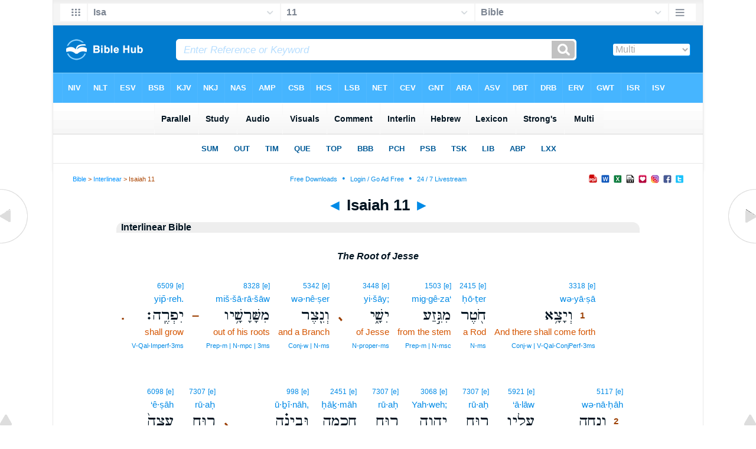

--- FILE ---
content_type: text/html
request_url: https://biblehub.com/interlinear/isaiah/11.htm
body_size: 40873
content:

<!DOCTYPE html PUBLIC "-//W3C//DTD XHTML 1.0 Transitional//EN" "//www.w3.org/TR/xhtml1/DTD/xhtml1-transitional.dtd"><html xmlns="//www.w3.org/1999/xhtml"><head><meta http-equiv="Content-Type" content="text/html; charset=utf-8" /><meta name="viewport" content="width=device-width, initial-scale=1"><title>Isaiah 11 Interlinear Bible</title><link href='//fonts.googleapis.com/css?family=Cardo&subset=greek-ext' rel='stylesheet' type='text/css'><link rel="stylesheet" href="/newint.css" type="text/css" media="Screen" /><link rel="stylesheet" href="/print.css" type="text/css" media="Print" /></head><body><div id="fx"><table width="100%" border="0" cellspacing="0" cellpadding="0" id="fx2"><tr><td><iframe width="100%" height="30" scrolling="no" src="../cmenus/isaiah/11.htm" align="left" frameborder="0"></iframe></td></tr></table></div><div id="blnk"></div><div align="center"><table width="100%" border="0" cellspacing="0" cellpadding="0" class="maintable"><tr><td><div id="fx5"><table width="100%" border="0" cellspacing="0" cellpadding="0" id="fx6"><tr><td><iframe width="100%" height="245" scrolling="no" src="//biblehu.com/bmint/isaiah/11-1.htm" frameborder="0"></iframe></td></tr></table></div></td></tr></table></div><div align="center"><table width="100%" border="0" cellspacing="0" cellpadding="0" class="maintable3"><tr><td><table width="100%" border="0" cellspacing="0" cellpadding="0" align="center" id="announce"><tr><td><div id="l1"><div id="breadcrumbs"><a href="//biblehub.com">Bible</a> > <a href="../">Interlinear</a> > Isaiah 11</div><div id="anc"><iframe src="/anc.htm" width="100%" height="27" scrolling="no" frameborder="0"></iframe></div><div id="anc2"><table width="100%" border="0" cellspacing="0" cellpadding="0" align="center"><tr><td><iframe src="/anc2.htm" width="100%" height="27" scrolling="no" frameborder="0"></iframe></td></tr></table></div></div></td></tr></table><div id="movebox2"><table border="0" align="center" cellpadding="0" cellspacing="0"><tr><td><div id="topheading"><a href="../isaiah/10.htm" title="Isaiah 10">&#9668;</a> Isaiah 11 <a href="../isaiah/12.htm" title="Isaiah 12">&#9658;</a></div></td></tr></table></div><div align="center" class="maintable2"><table border="0" cellspacing="0" cellpadding="0" align="center"><tr><td><div id="leftbox"><div class="padleft"><div class="vheading">Interlinear Bible</div><div class="chap"><div class="hdg">The Root of Jesse</div><table border="0" cellspacing="0" cellpadding="0"><tr><td><table class="tablefloatheb"><tr><td height="165" valign="middle" align="right"><span class="strongs"><a href="/hebrew/3318.htm" title="Strong's Hebrew 3318: 1) to go out, come out, exit, go forth <BR> 1a) (Qal) <BR> 1a1) to go or come out or forth, depart <BR> 1a2) to go forth (to a place) <BR> 1a3) to go forward, proceed to (to or toward something) <BR> 1a4) to come or go forth (with purpose or for result) <BR> 1a5) to come out of <BR> 1b) (Hiphil) <BR> 1b1) to cause to go or come out, bring out, lead out <BR> 1b2) to bring out of <BR> 1b3) to lead out <BR> 1b4) to deliver <BR> 1c) (Hophal) to be brought out or forth">3318</a></span>&nbsp;<span class="strongs"><a href="/hebrew/strongs_3318.htm" title="Englishman's Hebrew: 3318 -- Occurrence 31 of 42">[e]</a></span><span class="reftop">&nbsp;&nbsp;&nbsp;1</span><br><span class="translit"><a href="/hebrew/veyatza_3318.htm" title="ve·ya·Tza: And there shall come forth -- Occurrence 31 of 42.">wə·yā·ṣā</a></span><span class="reftrans">&nbsp;&nbsp;&nbsp;1</span><br><table cellpadding="0" cellspacing="0" align="right"><tr><td width="99%" align="right"><span class="hebrew">וְיָצָ֥א</span></td><td width="1"><span class="refheb">&nbsp;&nbsp;&nbsp;1</span><br></td></tr><tr><td colspan="2" align="right"><span class="eng">And&nbsp;there&nbsp;shall&nbsp;come&nbsp;forth</span><span class="refbot">&nbsp;&nbsp;&nbsp;1</span><br><span class="strongsnt"><a href="/hebrewparse.htm" title="Conjunctive waw :: Verb - Qal - Conjunctive perfect - third person masculine singular">Conj&#8209;w&nbsp;&#124;&nbsp;V&#8209;Qal&#8209;ConjPerf&#8209;3ms</a></span><span class="reftop2">&nbsp;&nbsp;&nbsp;1</span></td></tr></table></td></tr></table><table class="tablefloatheb"><tr><td height="165" valign="middle" align="right"><span class="strongs"><a href="/hebrew/2415.htm" title="Strong's Hebrew 2415: 1) branch, twig, rod">2415</a></span>&nbsp;<span class="strongs"><a href="/hebrew/strongs_2415.htm" title="Englishman's Hebrew: 2415 -- Occurrence 2 of 2">[e]</a></span><br><span class="translit"><a href="/hebrew/choter_2415.htm" title="Cho·ter: a Rod -- Occurrence 2 of 2.">ḥō·ṭer</a></span><br><span class="hebrew">חֹ֖טֶר</span><br><span class="eng">a&nbsp;Rod</span><br><span class="strongsnt"><a href="/hebrewparse.htm" title="Noun - masculine singular">N&#8209;ms</a></span></td></tr></table><table class="tablefloatheb"><tr><td height="165" valign="middle" align="right"><span class="strongs"><a href="/hebrew/1503.htm" title="Strong's Hebrew 1503: 1) stem, trunk, stock (of trees)">1503</a></span>&nbsp;<span class="strongs"><a href="/hebrew/strongs_1503.htm" title="Englishman's Hebrew: 1503 -- Occurrence 1 of 1">[e]</a></span><br><span class="translit"><a href="/hebrew/miggeza_1503.htm" title="mig·Ge·za': from the stem -- Occurrence 1 of 1.">mig·gê·za‘</a></span><br><span class="hebrew">מִגֵּ֣זַע</span><br><span class="eng">from&nbsp;the&nbsp;stem</span><br><span class="strongsnt"><a href="/hebrewparse.htm" title="Preposition-m :: Noun - masculine singular construct">Prep&#8209;m&nbsp;&#124;&nbsp;N&#8209;msc</a></span></td></tr></table><table class="tablefloatheb"><tr><td height="165" valign="middle" align="right"><span class="strongs">&nbsp;</span>&nbsp;<br><span class="translit">&nbsp;</span><br><span class="hebrew"> <span class="punct3"> ､</span><br><span class="eng">&nbsp;</span><br><span class="strongsnt">&nbsp;</span></td><td height="165" valign="middle" align="right">&nbsp;</td><td height="165" valign="middle" align="right"><span class="strongs"><a href="/hebrew/3448.htm" title="Strong's Hebrew 3448: Jesse = I possess<BR> 1) son of Boaz and the father of king David">3448</a></span>&nbsp;<span class="strongs"><a href="/hebrew/strongs_3448.htm" title="Englishman's Hebrew: 3448 -- Occurrence 37 of 38">[e]</a></span><br><span class="translit"><a href="/hebrew/yishai_3448.htm" title="yi·Shai;: of Jesse -- Occurrence 37 of 38.">yi·šāy;</a></span><br><span class="hebrew">יִשָׁ֑י</span><br><span class="eng">of&nbsp;Jesse</span><br><span class="strongsnt"><a href="/hebrewparse.htm" title="Noun - proper - masculine singular">N&#8209;proper&#8209;ms</a></span></td></tr></table><table class="tablefloatheb"><tr><td height="165" valign="middle" align="right"><span class="strongs"><a href="/hebrew/5342.htm" title="Strong's Hebrew 5342: 1) sprout, shoot, branch (always fig.)">5342</a></span>&nbsp;<span class="strongs"><a href="/hebrew/strongs_5342.htm" title="Englishman's Hebrew: 5342 -- Occurrence 1 of 1">[e]</a></span><br><span class="translit"><a href="/hebrew/venetzer_5342.htm" title="ve·Ne·tzer: and a Branch -- Occurrence 1 of 1.">wə·nê·ṣer</a></span><br><span class="hebrew">וְנֵ֖צֶר</span><br><span class="eng">and&nbsp;a&nbsp;Branch</span><br><span class="strongsnt"><a href="/hebrewparse.htm" title="Conjunctive waw :: Noun - masculine singular">Conj&#8209;w&nbsp;&#124;&nbsp;N&#8209;ms</a></span></td></tr></table><table class="tablefloatheb"><tr><td height="165" valign="middle" align="right"><span class="strongs">&nbsp;</span>&nbsp;<br><span class="translit">&nbsp;</span><br><span class="hebrew"> <span class="punct2">–</span><br><span class="eng">&nbsp;</span><br><span class="strongsnt">&nbsp;</span></td><td height="165" valign="middle" align="right">&nbsp;</td><td height="165" valign="middle" align="right"><span class="strongs"><a href="/hebrew/8328.htm" title="Strong's Hebrew 8328: 1) root <BR> 1a) root (literal) <BR> 1b) root (of people involving firmness or permanence) (fig) <BR> 1c) root, bottom (as lowest stratum) (fig)">8328</a></span>&nbsp;<span class="strongs"><a href="/hebrew/strongs_8328.htm" title="Englishman's Hebrew: 8328 -- Occurrence 1 of 1">[e]</a></span><br><span class="translit"><a href="/hebrew/mishsharashav_8328.htm" title="mish·sha·ra·Shav: out of his roots -- Occurrence 1 of 1.">miš·šā·rā·šāw</a></span><br><span class="hebrew">מִשָּׁרָשָׁ֥יו</span><br><span class="eng">out&nbsp;of&nbsp;his&nbsp;roots</span><br><span class="strongsnt"><a href="/hebrewparse.htm" title="Preposition-m :: Noun - masculine plural construct :: third person masculine singular">Prep&#8209;m&nbsp;&#124;&nbsp;N&#8209;mpc&nbsp;&#124;&nbsp;3ms</a></span></td></tr></table><table class="tablefloatheb"><tr><td height="165" valign="middle" align="right"><span class="strongs">&nbsp;</span>&nbsp;<br><span class="translit">&nbsp;</span><br><span class="hebrew"> <span class="punct"> .</span><br><span class="eng">&nbsp;</span><br><span class="strongsnt">&nbsp;</span></td><td height="165" valign="middle" align="right">&nbsp;</td><td height="165" valign="middle" align="right"><span class="strongs"><a href="/hebrew/6509.htm" title="Strong's Hebrew 6509: 1) to bear fruit, be fruitful, branch off <BR> 1a) (Qal) to bear fruit, be fruitful<BR> 1b) (Hiphil) <BR> 1b1) to cause to bear fruit <BR> 1b2) to make fruitful <BR> 1b3) to show fruitfulness, bear fruit">6509</a></span>&nbsp;<span class="strongs"><a href="/hebrew/strongs_6509.htm" title="Englishman's Hebrew: 6509 -- Occurrence 1 of 1">[e]</a></span><br><span class="translit"><a href="/hebrew/yifreh_6509.htm" title="yif·Reh.: shall grow -- Occurrence 1 of 1.">yip̄·reh.</a></span><br><span class="hebrew">יִפְרֶֽה׃</span><br><span class="eng">shall&nbsp;grow</span><br><span class="strongsnt"><a href="/hebrewparse.htm" title="Verb - Qal - Imperfect - third person masculine singular">V&#8209;Qal&#8209;Imperf&#8209;3ms</a></span></td></tr></table></td></tr></table>
<table border="0" cellspacing="0" cellpadding="0"><tr><td><table class="tablefloatheb"><tr><td height="165" valign="middle" align="right"><span class="strongs"><a href="/hebrew/5117.htm" title="Strong's Hebrew 5117: 1) to rest <BR> 1a) (Qal) <BR> 1a1) to rest, settle down and remain <BR> 1a2) to repose, have rest, be quiet <BR> 1b) (Hiph) <BR> 1b1) to cause to rest, give rest to, make quiet <BR> 1b2) to cause to rest, cause to alight, set down <BR> 1b3) to lay or set down, deposit, let lie, place <BR> 1b4) to let remain, leave <BR> 1b5) to leave, depart from <BR> 1b6) to abandon <BR> 1b7) to permit <BR> 1c) (Hoph) <BR> 1c1) to obtain rest, be granted rest <BR> 1c2) to be left, be placed <BR> 1c3) open space (subst)">5117</a></span>&nbsp;<span class="strongs"><a href="/hebrew/strongs_5117.htm" title="Englishman's Hebrew: 5117 -- Occurrence 1 of 1">[e]</a></span><span class="reftop">&nbsp;&nbsp;&nbsp;2</span><br><span class="translit"><a href="/hebrew/venachah_5117.htm" title="ve·na·Chah: And shall rest -- Occurrence 1 of 1.">wə·nā·ḥāh</a></span><span class="reftrans">&nbsp;&nbsp;&nbsp;2</span><br><table cellpadding="0" cellspacing="0" align="right"><tr><td width="99%" align="right"><span class="hebrew">וְנָחָ֥ה</span></td><td width="1"><span class="refheb">&nbsp;&nbsp;&nbsp;2</span><br></td></tr><tr><td colspan="2" align="right"><span class="eng">And&nbsp;shall&nbsp;rest</span><span class="refbot">&nbsp;&nbsp;&nbsp;2</span><br><span class="strongsnt"><a href="/hebrewparse.htm" title="Conjunctive waw :: Verb - Qal - Conjunctive perfect - third person feminine singular">Conj&#8209;w&nbsp;&#124;&nbsp;V&#8209;Qal&#8209;ConjPerf&#8209;3fs</a></span><span class="reftop2">&nbsp;&nbsp;&nbsp;2</span></td></tr></table></td></tr></table><table class="tablefloatheb"><tr><td height="165" valign="middle" align="right"><span class="strongs"><a href="/hebrew/5921.htm" title="Strong's Hebrew 5921: prep<BR> 1) upon, on the ground of, according to, on account of, on behalf of, concerning, beside, in addition to, together with, beyond, above, over, by, on to, towards, to, against <BR> 1a) upon, on the ground of, on the basis of, on account of, because of, therefore, on behalf of, for the sake of, for, with, in spite of, notwithstanding, concerning, in the matter of, as regards <BR> 1b) above, beyond, over (of excess) <BR> 1c) above, over (of elevation or pre-eminence) <BR> 1d) upon, to, over to, unto, in addition to, together with, with (of addition) <BR> 1e) over (of suspension or extension) <BR> 1f) by, adjoining, next, at, over, around (of contiguity or proximity) <BR> 1g) down upon, upon, on, from, up upon, up to, towards, over towards, to, against (with verbs of motion) <BR> 1h) to (as a dative) <BR> conj <BR> 2) because that, because, notwithstanding, although">5921</a></span>&nbsp;<span class="strongs"><a href="/hebrew/strongs_5921.htm" title="Englishman's Hebrew: 5921 -- Occurrence 320 of 403">[e]</a></span><br><span class="translit"><a href="/hebrew/alav_5921.htm" title="'a·Lav: upon Him -- Occurrence 320 of 403.">‘ā·lāw</a></span><br><span class="hebrew">עָלָ֖יו</span><br><span class="eng">upon&nbsp;Him</span><br><span class="strongsnt"><a href="/hebrewparse.htm" title="Preposition :: third person masculine singular">Prep&nbsp;&#124;&nbsp;3ms</a></span></td></tr></table><table class="tablefloatheb"><tr><td height="165" valign="middle" align="right"><span class="strongs"><a href="/hebrew/7307.htm" title="Strong's Hebrew 7307: 1) wind, breath, mind, spirit <BR> 1a) breath<BR> 1b) wind <BR> 1b1) of heaven <BR> 1b2) quarter (of wind), side <BR> 1b3) breath of air <BR> 1b4) air, gas <BR> 1b5) vain, empty thing <BR> 1c) spirit (as that which breathes quickly in animation or agitation) <BR> 1c1) spirit, animation, vivacity, vigour <BR> 1c2) courage <BR> 1c3) temper, anger <BR> 1c4) impatience, patience <BR> 1c5) spirit, disposition (as troubled, bitter, discontented) <BR> 1c6) disposition (of various kinds), unaccountable or uncontrollable impulse <BR> 1c7) prophetic spirit <BR> 1d) spirit (of the living, breathing being in man and animals) <BR> 1d1) as gift, preserved by God, God's spirit, departing at death, disembodied being <BR> 1e) spirit (as seat of emotion) <BR> 1e1) desire <BR> 1e2) sorrow, trouble <BR> 1f) spirit <BR> 1f1) as seat or organ of mental acts <BR> 1f2) rarely of the will <BR> 1f3) as seat especially of moral character <BR> 1g) Spirit of God, the third person of the triune God, the Holy Spirit, coequal, coeternal with the Father and the Son <BR> 1g1) as inspiring ecstatic state of prophecy <BR> 1g2) as impelling prophet to utter instruction or warning <BR> 1g3) imparting warlike energy and executive and administrative power <BR> 1g4) as endowing men with various gifts <BR> 1g5) as energy of life <BR> 1g6) as manifest in the Shekinah glory <BR> 1g7) never referred to as a depersonalised force">7307</a></span>&nbsp;<span class="strongs"><a href="/hebrew/strongs_7307.htm" title="Englishman's Hebrew: 7307 -- Occurrence 116 of 205">[e]</a></span><br><span class="translit"><a href="/hebrew/ruach_7307.htm" title="Ru·ach: the Spirit -- Occurrence 116 of 205.">rū·aḥ</a></span><br><span class="hebrew">ר֣וּחַ</span><br><span class="eng">the&nbsp;Spirit</span><br><span class="strongsnt"><a href="/hebrewparse.htm" title="Noun - common singular construct">N&#8209;csc</a></span></td></tr></table><table class="tablefloatheb"><tr><td height="165" valign="middle" align="right"><span class="strongs"><a href="/hebrew/3068.htm" title="Strong's Hebrew 3068: Jehovah = the existing One<BR> 1) the proper name of the one true God <BR> 1a) unpronounced except with the vowel pointings of H0136">3068</a></span>&nbsp;<span class="strongs"><a href="/hebrew/strongs_3068.htm" title="Englishman's Hebrew: 3068 -- Occurrence 4495 of 6218">[e]</a></span><br><span class="translit"><a href="/hebrew/yahweh_3068.htm" title="Yah·weh;: of Yahweh -- Occurrence 4495 of 6218.">Yah·weh;</a></span><br><span class="hebrew">יְהוָ֑ה</span><br><span class="eng">of&nbsp;Yahweh</span><br><span class="strongsnt"><a href="/hebrewparse.htm" title="Noun - proper - masculine singular">N&#8209;proper&#8209;ms</a></span></td></tr></table><table class="tablefloatheb"><tr><td height="165" valign="middle" align="right"><span class="strongs"><a href="/hebrew/7307.htm" title="Strong's Hebrew 7307: 1) wind, breath, mind, spirit <BR> 1a) breath<BR> 1b) wind <BR> 1b1) of heaven <BR> 1b2) quarter (of wind), side <BR> 1b3) breath of air <BR> 1b4) air, gas <BR> 1b5) vain, empty thing <BR> 1c) spirit (as that which breathes quickly in animation or agitation) <BR> 1c1) spirit, animation, vivacity, vigour <BR> 1c2) courage <BR> 1c3) temper, anger <BR> 1c4) impatience, patience <BR> 1c5) spirit, disposition (as troubled, bitter, discontented) <BR> 1c6) disposition (of various kinds), unaccountable or uncontrollable impulse <BR> 1c7) prophetic spirit <BR> 1d) spirit (of the living, breathing being in man and animals) <BR> 1d1) as gift, preserved by God, God's spirit, departing at death, disembodied being <BR> 1e) spirit (as seat of emotion) <BR> 1e1) desire <BR> 1e2) sorrow, trouble <BR> 1f) spirit <BR> 1f1) as seat or organ of mental acts <BR> 1f2) rarely of the will <BR> 1f3) as seat especially of moral character <BR> 1g) Spirit of God, the third person of the triune God, the Holy Spirit, coequal, coeternal with the Father and the Son <BR> 1g1) as inspiring ecstatic state of prophecy <BR> 1g2) as impelling prophet to utter instruction or warning <BR> 1g3) imparting warlike energy and executive and administrative power <BR> 1g4) as endowing men with various gifts <BR> 1g5) as energy of life <BR> 1g6) as manifest in the Shekinah glory <BR> 1g7) never referred to as a depersonalised force">7307</a></span>&nbsp;<span class="strongs"><a href="/hebrew/strongs_7307.htm" title="Englishman's Hebrew: 7307 -- Occurrence 117 of 205">[e]</a></span><br><span class="translit"><a href="/hebrew/ruach_7307.htm" title="Ru·ach: the Spirit -- Occurrence 117 of 205.">rū·aḥ</a></span><br><span class="hebrew">ר֧וּחַ</span><br><span class="eng">the&nbsp;Spirit</span><br><span class="strongsnt"><a href="/hebrewparse.htm" title="Noun - common singular construct">N&#8209;csc</a></span></td></tr></table><table class="tablefloatheb"><tr><td height="165" valign="middle" align="right"><span class="strongs"><a href="/hebrew/2451.htm" title="Strong's Hebrew 2451: 1) wisdom <BR> 1a) skill (in war) <BR> 1b) wisdom (in administration) <BR> 1c) shrewdness, wisdom <BR> 1d) wisdom, prudence (in religious affairs) <BR> 1e) wisdom (ethical and religious)">2451</a></span>&nbsp;<span class="strongs"><a href="/hebrew/strongs_2451.htm" title="Englishman's Hebrew: 2451 -- Occurrence 71 of 74">[e]</a></span><br><span class="translit"><a href="/hebrew/chochmah_2451.htm" title="choch·mah: of wisdom -- Occurrence 71 of 74.">ḥāḵ·māh</a></span><br><span class="hebrew">חָכְמָ֣ה</span><br><span class="eng">of&nbsp;wisdom</span><br><span class="strongsnt"><a href="/hebrewparse.htm" title="Noun - feminine singular">N&#8209;fs</a></span></td></tr></table><table class="tablefloatheb"><tr><td height="165" valign="middle" align="right"><span class="strongs">&nbsp;</span>&nbsp;<br><span class="translit">&nbsp;</span><br><span class="hebrew"> <span class="punct3"> ､</span><br><span class="eng">&nbsp;</span><br><span class="strongsnt">&nbsp;</span></td><td height="165" valign="middle" align="right">&nbsp;</td><td height="165" valign="middle" align="right"><span class="strongs"><a href="/hebrew/998.htm" title="Strong's Hebrew 998: 1) understanding, discernment <BR> 1a) act <BR> 1b) faculty <BR> 1c) object <BR> 1d) personified">998</a></span>&nbsp;<span class="strongs"><a href="/hebrew/strongs_998.htm" title="Englishman's Hebrew: 998 -- Occurrence 4 of 5">[e]</a></span><br><span class="translit"><a href="/hebrew/uvinah_998.htm" title="u·vi·Nah,: and understanding -- Occurrence 4 of 5.">ū·ḇî·nāh,</a></span><br><span class="hebrew">וּבִינָ֗ה</span><br><span class="eng">and&nbsp;understanding</span><br><span class="strongsnt"><a href="/hebrewparse.htm" title="Conjunctive waw :: Noun - feminine singular">Conj&#8209;w&nbsp;&#124;&nbsp;N&#8209;fs</a></span></td></tr></table><table class="tablefloatheb"><tr><td height="165" valign="middle" align="right"><span class="strongs"><a href="/hebrew/7307.htm" title="Strong's Hebrew 7307: 1) wind, breath, mind, spirit <BR> 1a) breath<BR> 1b) wind <BR> 1b1) of heaven <BR> 1b2) quarter (of wind), side <BR> 1b3) breath of air <BR> 1b4) air, gas <BR> 1b5) vain, empty thing <BR> 1c) spirit (as that which breathes quickly in animation or agitation) <BR> 1c1) spirit, animation, vivacity, vigour <BR> 1c2) courage <BR> 1c3) temper, anger <BR> 1c4) impatience, patience <BR> 1c5) spirit, disposition (as troubled, bitter, discontented) <BR> 1c6) disposition (of various kinds), unaccountable or uncontrollable impulse <BR> 1c7) prophetic spirit <BR> 1d) spirit (of the living, breathing being in man and animals) <BR> 1d1) as gift, preserved by God, God's spirit, departing at death, disembodied being <BR> 1e) spirit (as seat of emotion) <BR> 1e1) desire <BR> 1e2) sorrow, trouble <BR> 1f) spirit <BR> 1f1) as seat or organ of mental acts <BR> 1f2) rarely of the will <BR> 1f3) as seat especially of moral character <BR> 1g) Spirit of God, the third person of the triune God, the Holy Spirit, coequal, coeternal with the Father and the Son <BR> 1g1) as inspiring ecstatic state of prophecy <BR> 1g2) as impelling prophet to utter instruction or warning <BR> 1g3) imparting warlike energy and executive and administrative power <BR> 1g4) as endowing men with various gifts <BR> 1g5) as energy of life <BR> 1g6) as manifest in the Shekinah glory <BR> 1g7) never referred to as a depersonalised force">7307</a></span>&nbsp;<span class="strongs"><a href="/hebrew/strongs_7307.htm" title="Englishman's Hebrew: 7307 -- Occurrence 118 of 205">[e]</a></span><br><span class="translit"><a href="/hebrew/ruach_7307.htm" title="Ru·ach: the Spirit -- Occurrence 118 of 205.">rū·aḥ</a></span><br><span class="hebrew">ר֤וּחַ</span><br><span class="eng">the&nbsp;Spirit</span><br><span class="strongsnt"><a href="/hebrewparse.htm" title="Noun - common singular construct">N&#8209;csc</a></span></td></tr></table><table class="tablefloatheb"><tr><td height="165" valign="middle" align="right"><span class="strongs"><a href="/hebrew/6098.htm" title="Strong's Hebrew 6098: 1) counsel, advice, purpose">6098</a></span>&nbsp;<span class="strongs"><a href="/hebrew/strongs_6098.htm" title="Englishman's Hebrew: 6098 -- Occurrence 12 of 20">[e]</a></span><br><span class="translit"><a href="/hebrew/etzah_6098.htm" title="'e·Tzah: of counsel -- Occurrence 12 of 20.">‘ê·ṣāh</a></span><br><span class="hebrew">עֵצָה֙</span><br><span class="eng">of&nbsp;counsel</span><br><span class="strongsnt"><a href="/hebrewparse.htm" title="Noun - feminine singular">N&#8209;fs</a></span></td></tr></table><table class="tablefloatheb"><tr><td height="165" valign="middle" align="right"><span class="strongs">&nbsp;</span>&nbsp;<br><span class="translit">&nbsp;</span><br><span class="hebrew"> <span class="punct3"> ､</span><br><span class="eng">&nbsp;</span><br><span class="strongsnt">&nbsp;</span></td><td height="165" valign="middle" align="right">&nbsp;</td><td height="165" valign="middle" align="right"><span class="strongs"><a href="/hebrew/1369.htm" title="Strong's Hebrew 1369: 1) strength, might <BR> 1a) strength <BR> 1b) might, valour, bravery <BR> 1c) might, mighty deeds (of God)">1369</a></span>&nbsp;<span class="strongs"><a href="/hebrew/strongs_1369.htm" title="Englishman's Hebrew: 1369 -- Occurrence 5 of 7">[e]</a></span><br><span class="translit"><a href="/hebrew/ugevurah_1369.htm" title="u·ge·vu·Rah,: and might -- Occurrence 5 of 7.">ū·ḡə·ḇū·rāh,</a></span><br><span class="hebrew">וּגְבוּרָ֔ה</span><br><span class="eng">and&nbsp;might</span><br><span class="strongsnt"><a href="/hebrewparse.htm" title="Conjunctive waw :: Noun - feminine singular">Conj&#8209;w&nbsp;&#124;&nbsp;N&#8209;fs</a></span></td></tr></table><table class="tablefloatheb"><tr><td height="165" valign="middle" align="right"><span class="strongs"><a href="/hebrew/7307.htm" title="Strong's Hebrew 7307: 1) wind, breath, mind, spirit <BR> 1a) breath<BR> 1b) wind <BR> 1b1) of heaven <BR> 1b2) quarter (of wind), side <BR> 1b3) breath of air <BR> 1b4) air, gas <BR> 1b5) vain, empty thing <BR> 1c) spirit (as that which breathes quickly in animation or agitation) <BR> 1c1) spirit, animation, vivacity, vigour <BR> 1c2) courage <BR> 1c3) temper, anger <BR> 1c4) impatience, patience <BR> 1c5) spirit, disposition (as troubled, bitter, discontented) <BR> 1c6) disposition (of various kinds), unaccountable or uncontrollable impulse <BR> 1c7) prophetic spirit <BR> 1d) spirit (of the living, breathing being in man and animals) <BR> 1d1) as gift, preserved by God, God's spirit, departing at death, disembodied being <BR> 1e) spirit (as seat of emotion) <BR> 1e1) desire <BR> 1e2) sorrow, trouble <BR> 1f) spirit <BR> 1f1) as seat or organ of mental acts <BR> 1f2) rarely of the will <BR> 1f3) as seat especially of moral character <BR> 1g) Spirit of God, the third person of the triune God, the Holy Spirit, coequal, coeternal with the Father and the Son <BR> 1g1) as inspiring ecstatic state of prophecy <BR> 1g2) as impelling prophet to utter instruction or warning <BR> 1g3) imparting warlike energy and executive and administrative power <BR> 1g4) as endowing men with various gifts <BR> 1g5) as energy of life <BR> 1g6) as manifest in the Shekinah glory <BR> 1g7) never referred to as a depersonalised force">7307</a></span>&nbsp;<span class="strongs"><a href="/hebrew/strongs_7307.htm" title="Englishman's Hebrew: 7307 -- Occurrence 119 of 205">[e]</a></span><br><span class="translit"><a href="/hebrew/ruach_7307.htm" title="Ru·ach: the Spirit -- Occurrence 119 of 205.">rū·aḥ</a></span><br><span class="hebrew">ר֥וּחַ</span><br><span class="eng">the&nbsp;Spirit</span><br><span class="strongsnt"><a href="/hebrewparse.htm" title="Noun - common singular construct">N&#8209;csc</a></span></td></tr></table><table class="tablefloatheb"><tr><td height="165" valign="middle" align="right"><span class="strongs"><a href="/hebrew/1847.htm" title="Strong's Hebrew 1847: 1) knowledge <BR> 1a) knowledge, perception, skill <BR> 1b) discernment, understanding, wisdom">1847</a></span>&nbsp;<span class="strongs"><a href="/hebrew/strongs_1847.htm" title="Englishman's Hebrew: 1847 -- Occurrence 47 of 52">[e]</a></span><br><span class="translit"><a href="/hebrew/daat_1847.htm" title="Da·'at: of knowledge -- Occurrence 47 of 52.">da·‘aṯ</a></span><br><span class="hebrew">דַּ֖עַת</span><br><span class="eng">of&nbsp;knowledge</span><br><span class="strongsnt"><a href="/hebrewparse.htm" title="Noun - feminine singular">N&#8209;fs</a></span></td></tr></table><table class="tablefloatheb"><tr><td height="165" valign="middle" align="right"><span class="strongs"><a href="/hebrew/3374.htm" title="Strong's Hebrew 3374: 1) fear, terror, fearing <BR> 1a) fear, terror <BR> 1b) awesome or terrifying thing (object causing fear)<BR> 1c) fear (of God), respect, reverence, piety <BR> 1d) revered">3374</a></span>&nbsp;<span class="strongs"><a href="/hebrew/strongs_3374.htm" title="Englishman's Hebrew: 3374 -- Occurrence 3 of 3">[e]</a></span><br><span class="translit"><a href="/hebrew/veyirat_3374.htm" title="ve·yir·'At: and of the fear -- Occurrence 3 of 3.">wə·yir·’aṯ</a></span><br><span class="hebrew">וְיִרְאַ֥ת</span><br><span class="eng">and&nbsp;of&nbsp;the&nbsp;fear</span><br><span class="strongsnt"><a href="/hebrewparse.htm" title="Conjunctive waw :: Noun - feminine singular construct">Conj&#8209;w&nbsp;&#124;&nbsp;N&#8209;fsc</a></span></td></tr></table><table class="tablefloatheb"><tr><td height="165" valign="middle" align="right"><span class="strongs">&nbsp;</span>&nbsp;<br><span class="translit">&nbsp;</span><br><span class="hebrew"> <span class="punct2">–</span><br><span class="eng">&nbsp;</span><br><span class="strongsnt">&nbsp;</span></td><td height="165" valign="middle" align="right">&nbsp;</td><td height="165" valign="middle" align="right"><span class="strongs"><a href="/hebrew/3068.htm" title="Strong's Hebrew 3068: Jehovah = the existing One<BR> 1) the proper name of the one true God <BR> 1a) unpronounced except with the vowel pointings of H0136">3068</a></span>&nbsp;<span class="strongs"><a href="/hebrew/strongs_3068.htm" title="Englishman's Hebrew: 3068 -- Occurrence 4496 of 6218">[e]</a></span><br><span class="translit"><a href="/hebrew/yahweh_3068.htm" title="Yah·weh.: of Yahweh -- Occurrence 4496 of 6218.">Yah·weh.</a></span><br><span class="hebrew">יְהוָֽה׃</span><br><span class="eng">of&nbsp;Yahweh</span><br><span class="strongsnt"><a href="/hebrewparse.htm" title="Noun - proper - masculine singular">N&#8209;proper&#8209;ms</a></span></td></tr></table></td></tr></table>
<table border="0" cellspacing="0" cellpadding="0"><tr><td><table class="tablefloatheb"><tr><td height="165" valign="middle" align="right"><span class="strongs"><a href="/hebrew/7306.htm" title="Strong's Hebrew 7306: 1) (Hiphil) to smell, scent, perceive odour, accept <BR> 1a) of horse <BR> 1b) of delight (metaph)">7306</a></span>&nbsp;<span class="strongs"><a href="/hebrew/strongs_7306.htm" title="Englishman's Hebrew: 7306 -- Occurrence 1 of 1">[e]</a></span><span class="reftop">&nbsp;&nbsp;&nbsp;3</span><br><span class="translit"><a href="/hebrew/vaharicho_7306.htm" title="va·ha·ri·Cho: and His delight [is] -- Occurrence 1 of 1.">wa·hă·rî·ḥōw</a></span><span class="reftrans">&nbsp;&nbsp;&nbsp;3</span><br><table cellpadding="0" cellspacing="0" align="right"><tr><td width="99%" align="right"><span class="hebrew">וַהֲרִיח֖וֹ</span></td><td width="1"><span class="refheb">&nbsp;&nbsp;&nbsp;3</span><br></td></tr><tr><td colspan="2" align="right"><span class="eng">and&nbsp;His&nbsp;delight&nbsp;[is]</span><span class="refbot">&nbsp;&nbsp;&nbsp;3</span><br><span class="strongsnt"><a href="/hebrewparse.htm" title="Conjunctive waw :: Verb - Hifil - Infinitive construct :: third person masculine singular">Conj&#8209;w&nbsp;&#124;&nbsp;V&#8209;Hifil&#8209;Inf&nbsp;&#124;&nbsp;3ms</a></span><span class="reftop2">&nbsp;&nbsp;&nbsp;3</span></td></tr></table></td></tr></table><table class="tablefloatheb"><tr><td height="165" valign="middle" align="right"><span class="strongs"><a href="/hebrew/3374.htm" title="Strong's Hebrew 3374: 1) fear, terror, fearing <BR> 1a) fear, terror <BR> 1b) awesome or terrifying thing (object causing fear)<BR> 1c) fear (of God), respect, reverence, piety <BR> 1d) revered">3374</a></span>&nbsp;<span class="strongs"><a href="/hebrew/strongs_3374.htm" title="Englishman's Hebrew: 3374 -- Occurrence 6 of 6">[e]</a></span><br><span class="translit"><a href="/hebrew/beyirat_3374.htm" title="be·yir·'At: in the fear -- Occurrence 6 of 6.">bə·yir·’aṯ</a></span><br><span class="hebrew">בְּיִרְאַ֣ת</span><br><span class="eng">in&nbsp;the&nbsp;fear</span><br><span class="strongsnt"><a href="/hebrewparse.htm" title="Preposition-b :: Noun - feminine singular construct">Prep&#8209;b&nbsp;&#124;&nbsp;N&#8209;fsc</a></span></td></tr></table><table class="tablefloatheb"><tr><td height="165" valign="middle" align="right"><span class="strongs">&nbsp;</span>&nbsp;<br><span class="translit">&nbsp;</span><br><span class="hebrew"> <span class="punct3"> ､</span><br><span class="eng">&nbsp;</span><br><span class="strongsnt">&nbsp;</span></td><td height="165" valign="middle" align="right">&nbsp;</td><td height="165" valign="middle" align="right"><span class="strongs"><a href="/hebrew/3068.htm" title="Strong's Hebrew 3068: Jehovah = the existing One<BR> 1) the proper name of the one true God <BR> 1a) unpronounced except with the vowel pointings of H0136">3068</a></span>&nbsp;<span class="strongs"><a href="/hebrew/strongs_3068.htm" title="Englishman's Hebrew: 3068 -- Occurrence 4497 of 6218">[e]</a></span><br><span class="translit"><a href="/hebrew/yahweh_3068.htm" title="Yah·weh;: of Yahweh -- Occurrence 4497 of 6218.">Yah·weh;</a></span><br><span class="hebrew">יְהוָ֑ה</span><br><span class="eng">of&nbsp;Yahweh</span><br><span class="strongsnt"><a href="/hebrewparse.htm" title="Noun - proper - masculine singular">N&#8209;proper&#8209;ms</a></span></td></tr></table><table class="tablefloatheb"><tr><td height="165" valign="middle" align="right"><span class="strongs"><a href="/hebrew/3808.htm" title="Strong's Hebrew 3808: 1) not, no <BR> 1a) not (with verb-absolute prohibition) <BR> 1b) not (with modifier-negation) <BR> 1c) nothing (subst) <BR> 1d) without (with particle) <BR> 1e) before (of time)">3808</a></span>&nbsp;<span class="strongs"><a href="/hebrew/strongs_3808.htm" title="Englishman's Hebrew: 3808 -- Occurrence 1042 of 1589">[e]</a></span><br><span class="translit"><a href="/hebrew/velo_3808.htm" title="ve·lo-: and not -- Occurrence 1042 of 1589.">wə·lō-</a></span><br><span class="hebrew">וְלֹֽא־</span><br><span class="eng">and&nbsp;not</span><br><span class="strongsnt"><a href="/hebrewparse.htm" title="Conjunctive waw :: Adverb - Negative particle">Conj&#8209;w&nbsp;&#124;&nbsp;Adv&#8209;NegPrt</a></span></td></tr></table><table class="tablefloatheb"><tr><td height="165" valign="middle" align="right"><span class="strongs"><a href="/hebrew/4758.htm" title="Strong's Hebrew 4758: 1) sight, appearance, vision <BR> 1a) sight, phenomenon, spectacle, appearance, vision <BR> 1b) what is seen <BR> 1c) a vision (supernatural) <BR> 1d) sight, vision (power of seeing)">4758</a></span>&nbsp;<span class="strongs"><a href="/hebrew/strongs_4758.htm" title="Englishman's Hebrew: 4758 -- Occurrence 3 of 4">[e]</a></span><br><span class="translit"><a href="/hebrew/lemareh_4758.htm" title="le·mar·'Eh: by the sight -- Occurrence 3 of 4.">lə·mar·’êh</a></span><br><span class="hebrew">לְמַרְאֵ֤ה</span><br><span class="eng">by&nbsp;the&nbsp;sight</span><br><span class="strongsnt"><a href="/hebrewparse.htm" title="Preposition-l :: Noun - masculine singular construct">Prep&#8209;l&nbsp;&#124;&nbsp;N&#8209;msc</a></span></td></tr></table><table class="tablefloatheb"><tr><td height="165" valign="middle" align="right"><span class="strongs">&nbsp;</span>&nbsp;<br><span class="translit">&nbsp;</span><br><span class="hebrew"> <span class="punct3"> ､</span><br><span class="eng">&nbsp;</span><br><span class="strongsnt">&nbsp;</span></td><td height="165" valign="middle" align="right">&nbsp;</td><td height="165" valign="middle" align="right"><span class="strongs"><a href="/hebrew/5869.htm" title="Strong's Hebrew 5869: 1) eye <BR> 1a) eye <BR> 1a1) of physical eye <BR> 1a2) as showing mental qualities <BR> 1a3) of mental and spiritual faculties (fig.) <BR> 2) spring, fountain">5869</a></span>&nbsp;<span class="strongs"><a href="/hebrew/strongs_5869.htm" title="Englishman's Hebrew: 5869 -- Occurrence 45 of 51">[e]</a></span><br><span class="translit"><a href="/hebrew/einav_5869.htm" title="'ei·Nav: of His eyes -- Occurrence 45 of 51.">‘ê·nāw</a></span><br><span class="hebrew">עֵינָיו֙</span><br><span class="eng">of&nbsp;His&nbsp;eyes</span><br><span class="strongsnt"><a href="/hebrewparse.htm" title="Noun - cdc :: third person masculine singular">N&#8209;cdc&nbsp;&#124;&nbsp;3ms</a></span></td></tr></table><table class="tablefloatheb"><tr><td height="165" valign="middle" align="right"><span class="strongs"><a href="/hebrew/8199.htm" title="Strong's Hebrew 8199: 1) to judge, govern, vindicate, punish <BR> 1a) (Qal)<BR> 1a1) to act as law-giver or judge or governor (of God, man) <BR> 1a1a) to rule, govern, judge <BR> 1a2) to decide controversy (of God, man) <BR> 1a3) to execute judgment <BR> 1a3a) discriminating (of man) <BR> 1a3b) vindicating <BR> 1a3c) condemning and punishing <BR> 1a3d) at theophanic advent for final judgment <BR> 1b) (Niphal) <BR> 1b1) to enter into controversy, plead, have controversy together <BR> 1b2) to be judged <BR> 1c) (Poel) judge, opponent-at-law (participle)">8199</a></span>&nbsp;<span class="strongs"><a href="/hebrew/strongs_8199.htm" title="Englishman's Hebrew: 8199 -- Occurrence 14 of 14">[e]</a></span><br><span class="translit"><a href="/hebrew/yishpot_8199.htm" title="yish·Pot,: He shall judge -- Occurrence 14 of 14.">yiš·pō·wṭ,</a></span><br><span class="hebrew">יִשְׁפּ֔וֹט</span><br><span class="eng">He&nbsp;shall&nbsp;judge</span><br><span class="strongsnt"><a href="/hebrewparse.htm" title="Verb - Qal - Imperfect - third person masculine singular">V&#8209;Qal&#8209;Imperf&#8209;3ms</a></span></td></tr></table><table class="tablefloatheb"><tr><td height="165" valign="middle" align="right"><span class="strongs"><a href="/hebrew/3808.htm" title="Strong's Hebrew 3808: 1) not, no <BR> 1a) not (with verb-absolute prohibition) <BR> 1b) not (with modifier-negation) <BR> 1c) nothing (subst) <BR> 1d) without (with particle) <BR> 1e) before (of time)">3808</a></span>&nbsp;<span class="strongs"><a href="/hebrew/strongs_3808.htm" title="Englishman's Hebrew: 3808 -- Occurrence 1043 of 1589">[e]</a></span><br><span class="translit"><a href="/hebrew/velo_3808.htm" title="ve·lo-: nor -- Occurrence 1043 of 1589.">wə·lō-</a></span><br><span class="hebrew">וְלֹֽא־</span><br><span class="eng">nor</span><br><span class="strongsnt"><a href="/hebrewparse.htm" title="Conjunctive waw :: Adverb - Negative particle">Conj&#8209;w&nbsp;&#124;&nbsp;Adv&#8209;NegPrt</a></span></td></tr></table><table class="tablefloatheb"><tr><td height="165" valign="middle" align="right"><span class="strongs"><a href="/hebrew/4926.htm" title="Strong's Hebrew 4926: 1) thing heard, rumour">4926</a></span>&nbsp;<span class="strongs"><a href="/hebrew/strongs_4926.htm" title="Englishman's Hebrew: 4926 -- Occurrence 1 of 1">[e]</a></span><br><span class="translit"><a href="/hebrew/lemishma_4926.htm" title="le·mish·Ma': by the hearing -- Occurrence 1 of 1.">lə·miš·ma‘</a></span><br><span class="hebrew">לְמִשְׁמַ֥ע</span><br><span class="eng">by&nbsp;the&nbsp;hearing</span><br><span class="strongsnt"><a href="/hebrewparse.htm" title="Preposition-l :: Noun - masculine singular construct">Prep&#8209;l&nbsp;&#124;&nbsp;N&#8209;msc</a></span></td></tr></table><table class="tablefloatheb"><tr><td height="165" valign="middle" align="right"><span class="strongs">&nbsp;</span>&nbsp;<br><span class="translit">&nbsp;</span><br><span class="hebrew"> <span class="punct2">–</span><br><span class="eng">&nbsp;</span><br><span class="strongsnt">&nbsp;</span></td><td height="165" valign="middle" align="right">&nbsp;</td><td height="165" valign="middle" align="right"><span class="strongs"><a href="/hebrew/241.htm" title="Strong's Hebrew 241: 1) ear, as part of the body <BR> 2) ear, as organ of hearing <BR> 3) (subjective) to uncover the ear to reveal; the receiver of divine revelation">241</a></span>&nbsp;<span class="strongs"><a href="/hebrew/strongs_241.htm" title="Englishman's Hebrew: 241 -- Occurrence 3 of 4">[e]</a></span><br><span class="translit"><a href="/hebrew/azenav_241.htm" title="'a·ze·Nav: of His ears -- Occurrence 3 of 4.">’ā·zə·nāw</a></span><br><span class="hebrew">אָזְנָ֖יו</span><br><span class="eng">of&nbsp;His&nbsp;ears</span><br><span class="strongsnt"><a href="/hebrewparse.htm" title="Noun - fdc :: third person masculine singular">N&#8209;fdc&nbsp;&#124;&nbsp;3ms</a></span></td></tr></table><table class="tablefloatheb"><tr><td height="165" valign="middle" align="right"><span class="strongs">&nbsp;</span>&nbsp;<br><span class="translit">&nbsp;</span><br><span class="hebrew"> <span class="punct"> .</span><br><span class="eng">&nbsp;</span><br><span class="strongsnt">&nbsp;</span></td><td height="165" valign="middle" align="right">&nbsp;</td><td height="165" valign="middle" align="right"><span class="strongs"><a href="/hebrew/3198.htm" title="Strong's Hebrew 3198: 1) to prove, decide, judge, rebuke, reprove, correct, be right <BR> 1a) (Hiphil) <BR> 1a1) to decide, judge <BR> 1a2) to adjudge, appoint <BR> 1a3) to show to be right, prove <BR> 1a4) to convince, convict <BR> 1a5) to reprove, chide <BR> 1a6) to correct, rebuke <BR> 1b) (Hophal) to be chastened <BR> 1c) (Niphal) to reason, reason together <BR> 1d) (Hithp) to argue">3198</a></span>&nbsp;<span class="strongs"><a href="/hebrew/strongs_3198.htm" title="Englishman's Hebrew: 3198 -- Occurrence 6 of 6">[e]</a></span><br><span class="translit"><a href="/hebrew/yochiach_3198.htm" title="yo·Chi·ach.: decide -- Occurrence 6 of 6.">yō·w·ḵî·aḥ.</a></span><br><span class="hebrew">יוֹכִֽיחַ׃</span><br><span class="eng">decide</span><br><span class="strongsnt"><a href="/hebrewparse.htm" title="Verb - Hifil - Imperfect - third person masculine singular">V&#8209;Hifil&#8209;Imperf&#8209;3ms</a></span></td></tr></table></td></tr></table>
<table border="0" cellspacing="0" cellpadding="0"><tr><td><table class="tablefloatheb"><tr><td height="165" valign="middle" align="right"><span class="strongs"><a href="/hebrew/8199.htm" title="Strong's Hebrew 8199: 1) to judge, govern, vindicate, punish <BR> 1a) (Qal)<BR> 1a1) to act as law-giver or judge or governor (of God, man) <BR> 1a1a) to rule, govern, judge <BR> 1a2) to decide controversy (of God, man) <BR> 1a3) to execute judgment <BR> 1a3a) discriminating (of man) <BR> 1a3b) vindicating <BR> 1a3c) condemning and punishing <BR> 1a3d) at theophanic advent for final judgment <BR> 1b) (Niphal) <BR> 1b1) to enter into controversy, plead, have controversy together <BR> 1b2) to be judged <BR> 1c) (Poel) judge, opponent-at-law (participle)">8199</a></span>&nbsp;<span class="strongs"><a href="/hebrew/strongs_8199.htm" title="Englishman's Hebrew: 8199 -- Occurrence 4 of 5">[e]</a></span><span class="reftop">&nbsp;&nbsp;&nbsp;4</span><br><span class="translit"><a href="/hebrew/veshafat_8199.htm" title="ve·sha·Fat: But He shall judge -- Occurrence 4 of 5.">wə·šā·p̄aṭ</a></span><span class="reftrans">&nbsp;&nbsp;&nbsp;4</span><br><table cellpadding="0" cellspacing="0" align="right"><tr><td width="99%" align="right"><span class="hebrew">וְשָׁפַ֤ט</span></td><td width="1"><span class="refheb">&nbsp;&nbsp;&nbsp;4</span><br></td></tr><tr><td colspan="2" align="right"><span class="eng">But&nbsp;He&nbsp;shall&nbsp;judge</span><span class="refbot">&nbsp;&nbsp;&nbsp;4</span><br><span class="strongsnt"><a href="/hebrewparse.htm" title="Conjunctive waw :: Verb - Qal - Conjunctive perfect - third person masculine singular">Conj&#8209;w&nbsp;&#124;&nbsp;V&#8209;Qal&#8209;ConjPerf&#8209;3ms</a></span><span class="reftop2">&nbsp;&nbsp;&nbsp;4</span></td></tr></table></td></tr></table><table class="tablefloatheb"><tr><td height="165" valign="middle" align="right"><span class="strongs"><a href="/hebrew/6664.htm" title="Strong's Hebrew 6664: 1) justice, rightness, righteousness <BR> 1a) what is right or just or normal, rightness, justness (of weights and measures) <BR> 1b) righteousness (in government) <BR> 1b1) of judges, rulers, kings <BR> 1b2) of law <BR> 1b3) of Davidic king, Messiah <BR> 1b4) of Jerusalem as seat of just government <BR> 1b5) of God's attribute <BR> 1c) righteousness, justice (in case or cause) <BR> 1d) rightness (in speech) <BR> 1e) righteousness (as ethically right) <BR> 1f) righteousness (as vindicated), justification (in controversy), deliverance, victory, prosperity <BR> 1f1) of God as covenant-keeping in redemption <BR> 1f2) in name of Messianic king <BR> 1f3) of people enjoying salvation <BR> 1f4) of Cyrus">6664</a></span>&nbsp;<span class="strongs"><a href="/hebrew/strongs_6664.htm" title="Englishman's Hebrew: 6664 -- Occurrence 8 of 9">[e]</a></span><br><span class="translit"><a href="/hebrew/betzedek_6664.htm" title="be·Tze·dek: with righteousness -- Occurrence 8 of 9.">bə·ṣe·ḏeq</a></span><br><span class="hebrew">בְּצֶ֙דֶק֙</span><br><span class="eng">with&nbsp;righteousness</span><br><span class="strongsnt"><a href="/hebrewparse.htm" title="Preposition-b :: Noun - masculine singular">Prep&#8209;b&nbsp;&#124;&nbsp;N&#8209;ms</a></span></td></tr></table><table class="tablefloatheb"><tr><td height="165" valign="middle" align="right"><span class="strongs">&nbsp;</span>&nbsp;<br><span class="translit">&nbsp;</span><br><span class="hebrew"> <span class="punct3"> ､</span><br><span class="eng">&nbsp;</span><br><span class="strongsnt">&nbsp;</span></td><td height="165" valign="middle" align="right">&nbsp;</td><td height="165" valign="middle" align="right"><span class="strongs"><a href="/hebrew/1800.htm" title="Strong's Hebrew 1800: 1) low, poor, weak, thin, one who is low">1800</a></span>&nbsp;<span class="strongs"><a href="/hebrew/strongs_1800.htm" title="Englishman's Hebrew: 1800 -- Occurrence 10 of 16">[e]</a></span><br><span class="translit"><a href="/hebrew/dallim_1800.htm" title="dal·Lim,: the poor -- Occurrence 10 of 16.">dal·lîm,</a></span><br><span class="hebrew">דַּלִּ֔ים</span><br><span class="eng">the&nbsp;poor</span><br><span class="strongsnt"><a href="/hebrewparse.htm" title="Adjective - masculine plural construct">Adj&#8209;mpc</a></span></td></tr></table><table class="tablefloatheb"><tr><td height="165" valign="middle" align="right"><span class="strongs"><a href="/hebrew/3198.htm" title="Strong's Hebrew 3198: 1) to prove, decide, judge, rebuke, reprove, correct, be right <BR> 1a) (Hiphil) <BR> 1a1) to decide, judge <BR> 1a2) to adjudge, appoint <BR> 1a3) to show to be right, prove <BR> 1a4) to convince, convict <BR> 1a5) to reprove, chide <BR> 1a6) to correct, rebuke <BR> 1b) (Hophal) to be chastened <BR> 1c) (Niphal) to reason, reason together <BR> 1d) (Hithp) to argue">3198</a></span>&nbsp;<span class="strongs"><a href="/hebrew/strongs_3198.htm" title="Englishman's Hebrew: 3198 -- Occurrence 5 of 7">[e]</a></span><br><span class="translit"><a href="/hebrew/vehochiach_3198.htm" title="ve·ho·Chi·ach: and decide -- Occurrence 5 of 7.">wə·hō·w·ḵî·aḥ</a></span><br><span class="hebrew">וְהוֹכִ֥יחַ</span><br><span class="eng">and&nbsp;decide</span><br><span class="strongsnt"><a href="/hebrewparse.htm" title="Conjunctive waw :: Verb - Hifil - Conjunctive perfect - third person masculine singular">Conj&#8209;w&nbsp;&#124;&nbsp;V&#8209;Hifil&#8209;ConjPerf&#8209;3ms</a></span></td></tr></table><table class="tablefloatheb"><tr><td height="165" valign="middle" align="right"><span class="strongs"><a href="/hebrew/4334.htm" title="Strong's Hebrew 4334: 1) level place, uprightness <BR> 1a) level country, table-land, plain <BR> 1b) level place <BR> 1c) uprightness">4334</a></span>&nbsp;<span class="strongs"><a href="/hebrew/strongs_4334.htm" title="Englishman's Hebrew: 4334 -- Occurrence 1 of 1">[e]</a></span><br><span class="translit"><a href="/hebrew/bemishor_4334.htm" title="be·mi·Shor: with equity -- Occurrence 1 of 1.">bə·mî·šō·wr</a></span><br><span class="hebrew">בְּמִישׁ֖וֹר</span><br><span class="eng">with&nbsp;equity</span><br><span class="strongsnt"><a href="/hebrewparse.htm" title="Preposition-b :: Noun - masculine singular">Prep&#8209;b&nbsp;&#124;&nbsp;N&#8209;ms</a></span></td></tr></table><table class="tablefloatheb"><tr><td height="165" valign="middle" align="right"><span class="strongs"><a href="/hebrew/6035.htm" title="Strong's Hebrew 6035: 1) poor, humble, afflicted, meek<BR> 1a) poor, needy <BR> 1b) poor and weak <BR> 1c) poor, weak and afflicted <BR> 1d) humble, lowly, meek">6035</a></span>&nbsp;<span class="strongs"><a href="/hebrew/strongs_6035.htm" title="Englishman's Hebrew: 6035 -- Occurrence 1 of 1">[e]</a></span><br><span class="translit"><a href="/hebrew/leanvei_6035.htm" title="le·'an·vei-: for the meek -- Occurrence 1 of 1.">lə·‘an·wê-</a></span><br><span class="hebrew">לְעַנְוֵי־</span><br><span class="eng">for&nbsp;the&nbsp;meek</span><br><span class="strongsnt"><a href="/hebrewparse.htm" title="Preposition-l :: Adjective - masculine plural construct">Prep&#8209;l&nbsp;&#124;&nbsp;Adj&#8209;mpc</a></span></td></tr></table><table class="tablefloatheb"><tr><td height="165" valign="middle" align="right"><span class="strongs">&nbsp;</span>&nbsp;<br><span class="translit">&nbsp;</span><br><span class="hebrew"> <span class="punct2">–</span><br><span class="eng">&nbsp;</span><br><span class="strongsnt">&nbsp;</span></td><td height="165" valign="middle" align="right">&nbsp;</td><td height="165" valign="middle" align="right"><span class="strongs"><a href="/hebrew/776.htm" title="Strong's Hebrew 776: 1) land, earth<BR> 1a) earth <BR> 1a1) whole earth (as opposed to a part) <BR> 1a2) earth (as opposed to heaven) <BR> 1a3) earth (inhabitants) <BR> 1b) land <BR> 1b1) country, territory <BR> 1b2) district, region <BR> 1b3) tribal territory <BR> 1b4) piece of ground <BR> 1b5) land of Canaan, Israel <BR> 1b6) inhabitants of land <BR> 1b7) Sheol, land without return, (under) world <BR> 1b8) city (-state) <BR> 1c) ground, surface of the earth <BR> 1c1) ground <BR> 1c2) soil <BR> 1d) (in phrases) <BR> 1d1) people of the land <BR> 1d2) space or distance of country (in measurements of distance) <BR> 1d3) level or plain country <BR> 1d4) land of the living <BR> 1d5) end(s) of the earth <BR> 1e) (almost wholly late in usage) <BR> 1e1) lands, countries <BR> 1e1a) often in contrast to Canaan">776</a></span>&nbsp;<span class="strongs"><a href="/hebrew/strongs_776.htm" title="Englishman's Hebrew: 776 -- Occurrence 70 of 108">[e]</a></span><br><span class="translit"><a href="/hebrew/aretz_776.htm" title="'A·retz;: of the earth -- Occurrence 70 of 108.">’ā·reṣ;</a></span><br><span class="hebrew">אָ֑רֶץ</span><br><span class="eng">of&nbsp;the&nbsp;earth</span><br><span class="strongsnt"><a href="/hebrewparse.htm" title="Noun - feminine singular">N&#8209;fs</a></span></td></tr></table><table class="tablefloatheb"><tr><td height="165" valign="middle" align="right"><span class="strongs"><a href="/hebrew/5221.htm" title="Strong's Hebrew 5221: 1) to strike, smite, hit, beat, slay, kill<BR> 1a)(Niphal) to be stricken or smitten <BR> 1b) (Pual) to be stricken or smitten <BR> 1c) (Hiphil) <BR> 1c1) to smite, strike, beat, scourge, clap, applaud, give a thrust <BR> 1c2) to smite, kill, slay (man or beast) <BR> 1c3) to smite, attack, attack and destroy, conquer, subjugate, ravage <BR> 1c4) to smite, chastise, send judgment upon, punish, destroy <BR> 1d) (Hophal) to be smitten <BR> 1d1) to receive a blow <BR> 1d2) to be wounded <BR> 1d3) to be beaten <BR> 1d4) to be (fatally) smitten, be killed, be slain <BR> 1d5) to be attacked and captured <BR> 1d6) to be smitten (with disease) <BR> 1d7) to be blighted (of plants)">5221</a></span>&nbsp;<span class="strongs"><a href="/hebrew/strongs_5221.htm" title="Englishman's Hebrew: 5221 -- Occurrence 9 of 13">[e]</a></span><br><span class="translit"><a href="/hebrew/vehikkah_5221.htm" title="ve·hik·kah-: and He shall strike -- Occurrence 9 of 13.">wə·hik·kāh-</a></span><br><span class="hebrew">וְהִֽכָּה־</span><br><span class="eng">and&nbsp;He&nbsp;shall&nbsp;strike</span><br><span class="strongsnt"><a href="/hebrewparse.htm" title="Conjunctive waw :: Verb - Hifil - Conjunctive perfect - third person masculine singular">Conj&#8209;w&nbsp;&#124;&nbsp;V&#8209;Hifil&#8209;ConjPerf&#8209;3ms</a></span></td></tr></table><table class="tablefloatheb"><tr><td height="165" valign="middle" align="right"><span class="strongs"><a href="/hebrew/776.htm" title="Strong's Hebrew 776: 1) land, earth<BR> 1a) earth <BR> 1a1) whole earth (as opposed to a part) <BR> 1a2) earth (as opposed to heaven) <BR> 1a3) earth (inhabitants) <BR> 1b) land <BR> 1b1) country, territory <BR> 1b2) district, region <BR> 1b3) tribal territory <BR> 1b4) piece of ground <BR> 1b5) land of Canaan, Israel <BR> 1b6) inhabitants of land <BR> 1b7) Sheol, land without return, (under) world <BR> 1b8) city (-state) <BR> 1c) ground, surface of the earth <BR> 1c1) ground <BR> 1c2) soil <BR> 1d) (in phrases) <BR> 1d1) people of the land <BR> 1d2) space or distance of country (in measurements of distance) <BR> 1d3) level or plain country <BR> 1d4) land of the living <BR> 1d5) end(s) of the earth <BR> 1e) (almost wholly late in usage) <BR> 1e1) lands, countries <BR> 1e1a) often in contrast to Canaan">776</a></span>&nbsp;<span class="strongs"><a href="/hebrew/strongs_776.htm" title="Englishman's Hebrew: 776 -- Occurrence 243 of 379">[e]</a></span><br><span class="translit"><a href="/hebrew/eretz_776.htm" title="'e·retz: the earth -- Occurrence 243 of 379.">’e·reṣ</a></span><br><span class="hebrew">אֶ֙רֶץ֙</span><br><span class="eng">the&nbsp;earth</span><br><span class="strongsnt"><a href="/hebrewparse.htm" title="Noun - feminine singular">N&#8209;fs</a></span></td></tr></table><table class="tablefloatheb"><tr><td height="165" valign="middle" align="right"><span class="strongs"><a href="/hebrew/7626.htm" title="Strong's Hebrew 7626: 1) rod, staff, branch, offshoot, club, sceptre, tribe <BR> 1a) rod, staff <BR> 1b) shaft (of spear, dart) <BR> 1c) club (of shepherd's implement) <BR> 1d) truncheon, sceptre (mark of authority) <BR> 1e) clan, tribe">7626</a></span>&nbsp;<span class="strongs"><a href="/hebrew/strongs_7626.htm" title="Englishman's Hebrew: 7626 -- Occurrence 4 of 5">[e]</a></span><br><span class="translit"><a href="/hebrew/beshevet_7626.htm" title="be·She·vet: with the rod -- Occurrence 4 of 5.">bə·šê·ḇeṭ</a></span><br><span class="hebrew">בְּשֵׁ֣בֶט</span><br><span class="eng">with&nbsp;the&nbsp;rod</span><br><span class="strongsnt"><a href="/hebrewparse.htm" title="Preposition-b :: Noun - masculine singular construct">Prep&#8209;b&nbsp;&#124;&nbsp;N&#8209;msc</a></span></td></tr></table><table class="tablefloatheb"><tr><td height="165" valign="middle" align="right"><span class="strongs">&nbsp;</span>&nbsp;<br><span class="translit">&nbsp;</span><br><span class="hebrew"> <span class="punct3"> ､</span><br><span class="eng">&nbsp;</span><br><span class="strongsnt">&nbsp;</span></td><td height="165" valign="middle" align="right">&nbsp;</td><td height="165" valign="middle" align="right"><span class="strongs"><a href="/hebrew/6310.htm" title="Strong's Hebrew 6310: peh<BR> 1) mouth <BR> 1a) mouth (of man)<BR> 1b) mouth (as organ of speech) <BR> 1c) mouth (of animals) <BR> 1d) mouth, opening, orifice (of a well, river, etc) <BR> 1e) extremity, end pim <BR> 2) a weight equal to one third of a shekel, occurs only in 1Sa 13:21">6310</a></span>&nbsp;<span class="strongs"><a href="/hebrew/strongs_6310.htm" title="Englishman's Hebrew: 6310 -- Occurrence 15 of 20">[e]</a></span><br><span class="translit"><a href="/hebrew/piv_6310.htm" title="Piv,: of His mouth -- Occurrence 15 of 20.">pîw,</a></span><br><span class="hebrew">פִּ֔יו</span><br><span class="eng">of&nbsp;His&nbsp;mouth</span><br><span class="strongsnt"><a href="/hebrewparse.htm" title="Noun - masculine singular construct :: third person masculine singular">N&#8209;msc&nbsp;&#124;&nbsp;3ms</a></span></td></tr></table><table class="tablefloatheb"><tr><td height="165" valign="middle" align="right"><span class="strongs"><a href="/hebrew/7307.htm" title="Strong's Hebrew 7307: 1) wind, breath, mind, spirit <BR> 1a) breath<BR> 1b) wind <BR> 1b1) of heaven <BR> 1b2) quarter (of wind), side <BR> 1b3) breath of air <BR> 1b4) air, gas <BR> 1b5) vain, empty thing <BR> 1c) spirit (as that which breathes quickly in animation or agitation) <BR> 1c1) spirit, animation, vivacity, vigour <BR> 1c2) courage <BR> 1c3) temper, anger <BR> 1c4) impatience, patience <BR> 1c5) spirit, disposition (as troubled, bitter, discontented) <BR> 1c6) disposition (of various kinds), unaccountable or uncontrollable impulse <BR> 1c7) prophetic spirit <BR> 1d) spirit (of the living, breathing being in man and animals) <BR> 1d1) as gift, preserved by God, God's spirit, departing at death, disembodied being <BR> 1e) spirit (as seat of emotion) <BR> 1e1) desire <BR> 1e2) sorrow, trouble <BR> 1f) spirit <BR> 1f1) as seat or organ of mental acts <BR> 1f2) rarely of the will <BR> 1f3) as seat especially of moral character <BR> 1g) Spirit of God, the third person of the triune God, the Holy Spirit, coequal, coeternal with the Father and the Son <BR> 1g1) as inspiring ecstatic state of prophecy <BR> 1g2) as impelling prophet to utter instruction or warning <BR> 1g3) imparting warlike energy and executive and administrative power <BR> 1g4) as endowing men with various gifts <BR> 1g5) as energy of life <BR> 1g6) as manifest in the Shekinah glory <BR> 1g7) never referred to as a depersonalised force">7307</a></span>&nbsp;<span class="strongs"><a href="/hebrew/strongs_7307.htm" title="Englishman's Hebrew: 7307 -- Occurrence 4 of 4">[e]</a></span><br><span class="translit"><a href="/hebrew/uveruach_7307.htm" title="u·ve·Ru·ach: and with the breath -- Occurrence 4 of 4.">ū·ḇə·rū·aḥ</a></span><br><span class="hebrew">וּבְר֥וּחַ</span><br><span class="eng">and&nbsp;with&nbsp;the&nbsp;breath</span><br><span class="strongsnt"><a href="/hebrewparse.htm" title="Conjunctive waw, Preposition-b :: Noun - common singular construct">Conj&#8209;w,&nbsp;Prep&#8209;b&nbsp;&#124;&nbsp;N&#8209;csc</a></span></td></tr></table><table class="tablefloatheb"><tr><td height="165" valign="middle" align="right"><span class="strongs"><a href="/hebrew/8193.htm" title="Strong's Hebrew 8193: 1) lip, language, speech, shore, bank, brink, brim, side, edge, border, binding <BR> 1a) lip (as body part) <BR> 1b) language <BR> 1c) edge, shore, bank (of cup, sea, river, etc)">8193</a></span>&nbsp;<span class="strongs"><a href="/hebrew/strongs_8193.htm" title="Englishman's Hebrew: 8193 -- Occurrence 5 of 6">[e]</a></span><br><span class="translit"><a href="/hebrew/sefatav_8193.htm" title="se·fa·Tav: of His lips -- Occurrence 5 of 6.">śə·p̄ā·ṯāw</a></span><br><span class="hebrew">שְׂפָתָ֖יו</span><br><span class="eng">of&nbsp;His&nbsp;lips</span><br><span class="strongsnt"><a href="/hebrewparse.htm" title="Noun - fdc :: third person masculine singular">N&#8209;fdc&nbsp;&#124;&nbsp;3ms</a></span></td></tr></table><table class="tablefloatheb"><tr><td height="165" valign="middle" align="right"><span class="strongs"><a href="/hebrew/4191.htm" title="Strong's Hebrew 4191: 1) to die, kill, have one executed <BR> 1a)(Qal) <BR> 1a1) to die <BR> 1a2) to die (as penalty), be put to death <BR> 1a3) to die, perish (of a nation) <BR> 1a4) to die prematurely (by neglect of wise moral conduct) <BR> 1b) (Polel) to kill, put to death, dispatch <BR> 1c) (Hiphil) to kill, put to death <BR> 1d) (Hophal) <BR> 1d1) to be killed, be put to death <BR> 1d1a) to die prematurely">4191</a></span>&nbsp;<span class="strongs"><a href="/hebrew/strongs_4191.htm" title="Englishman's Hebrew: 4191 -- Occurrence 8 of 8">[e]</a></span><br><span class="translit"><a href="/hebrew/yamit_4191.htm" title="ya·Mit: He shall slay -- Occurrence 8 of 8.">yā·mîṯ</a></span><br><span class="hebrew">יָמִ֥ית</span><br><span class="eng">He&nbsp;shall&nbsp;slay</span><br><span class="strongsnt"><a href="/hebrewparse.htm" title="Verb - Hifil - Imperfect - third person masculine singular">V&#8209;Hifil&#8209;Imperf&#8209;3ms</a></span></td></tr></table><table class="tablefloatheb"><tr><td height="165" valign="middle" align="right"><span class="strongs">&nbsp;</span>&nbsp;<br><span class="translit">&nbsp;</span><br><span class="hebrew"> <span class="punct"> .</span><br><span class="eng">&nbsp;</span><br><span class="strongsnt">&nbsp;</span></td><td height="165" valign="middle" align="right">&nbsp;</td><td height="165" valign="middle" align="right"><span class="strongs"><a href="/hebrew/7563.htm" title="Strong's Hebrew 7563: 1) wicked, criminal <BR> 1a) guilty one, one guilty of crime (subst) <BR> 1b) wicked (hostile to God) <BR> 1c) wicked, guilty of sin (against God or man)">7563</a></span>&nbsp;<span class="strongs"><a href="/hebrew/strongs_7563.htm" title="Englishman's Hebrew: 7563 -- Occurrence 56 of 75">[e]</a></span><br><span class="translit"><a href="/hebrew/rasha_7563.htm" title="ra·Sha'.: the wicked -- Occurrence 56 of 75.">rā·šā‘.</a></span><br><span class="hebrew">רָשָֽׁע׃</span><br><span class="eng">the&nbsp;wicked</span><br><span class="strongsnt"><a href="/hebrewparse.htm" title="Adjective - masculine singular">Adj&#8209;ms</a></span></td></tr></table></td></tr></table>
<table border="0" cellspacing="0" cellpadding="0"><tr><td><table class="tablefloatheb"><tr><td height="165" valign="middle" align="right"><span class="strongs"><a href="/hebrew/1961.htm" title="Strong's Hebrew 1961: 1) to be, become, come to pass, exist, happen, fall out <BR> 1a) (Qal) <BR> 1a1) ----- <BR> 1a1a) to happen, fall out, occur, take place, come about, come to pass <BR> 1a1b) to come about, come to pass <BR> 1a2) to come into being, become <BR> 1a2a) to arise, appear, come <BR> 1a2b) to become <BR> 1a2b1) to become <BR> 1a2b2) to become like <BR> 1a2b3) to be instituted, be established <BR> 1a3) to be <BR> 1a3a) to exist, be in existence <BR> 1a3b) to abide, remain, continue (with word of place or time) <BR> 1a3c) to stand, lie, be in, be at, be situated (with word of locality) <BR> 1a3d) to accompany, be with <BR> 1b) (Niphal) <BR> 1b1) to occur, come to pass, be done, be brought about <BR> 1b2) to be done, be finished, be gone">1961</a></span>&nbsp;<span class="strongs"><a href="/hebrew/strongs_1961.htm" title="Englishman's Hebrew: 1961 -- Occurrence 245 of 397">[e]</a></span><span class="reftop">&nbsp;&nbsp;&nbsp;5</span><br><span class="translit"><a href="/hebrew/vehayah_1961.htm" title="ve·Ha·yah: And shall be -- Occurrence 245 of 397.">wə·hā·yāh</a></span><span class="reftrans">&nbsp;&nbsp;&nbsp;5</span><br><table cellpadding="0" cellspacing="0" align="right"><tr><td width="99%" align="right"><span class="hebrew">וְהָ֥יָה</span></td><td width="1"><span class="refheb">&nbsp;&nbsp;&nbsp;5</span><br></td></tr><tr><td colspan="2" align="right"><span class="eng">And&nbsp;shall&nbsp;be</span><span class="refbot">&nbsp;&nbsp;&nbsp;5</span><br><span class="strongsnt"><a href="/hebrewparse.htm" title="Conjunctive waw :: Verb - Qal - Conjunctive perfect - third person masculine singular">Conj&#8209;w&nbsp;&#124;&nbsp;V&#8209;Qal&#8209;ConjPerf&#8209;3ms</a></span><span class="reftop2">&nbsp;&nbsp;&nbsp;5</span></td></tr></table></td></tr></table><table class="tablefloatheb"><tr><td height="165" valign="middle" align="right"><span class="strongs"><a href="/hebrew/6664.htm" title="Strong's Hebrew 6664: 1) justice, rightness, righteousness <BR> 1a) what is right or just or normal, rightness, justness (of weights and measures) <BR> 1b) righteousness (in government) <BR> 1b1) of judges, rulers, kings <BR> 1b2) of law <BR> 1b3) of Davidic king, Messiah <BR> 1b4) of Jerusalem as seat of just government <BR> 1b5) of God's attribute <BR> 1c) righteousness, justice (in case or cause) <BR> 1d) rightness (in speech) <BR> 1e) righteousness (as ethically right) <BR> 1f) righteousness (as vindicated), justification (in controversy), deliverance, victory, prosperity <BR> 1f1) of God as covenant-keeping in redemption <BR> 1f2) in name of Messianic king <BR> 1f3) of people enjoying salvation <BR> 1f4) of Cyrus">6664</a></span>&nbsp;<span class="strongs"><a href="/hebrew/strongs_6664.htm" title="Englishman's Hebrew: 6664 -- Occurrence 45 of 65">[e]</a></span><br><span class="translit"><a href="/hebrew/tzedek_6664.htm" title="Tze·dek: Righteousness -- Occurrence 45 of 65.">ṣe·ḏeq</a></span><br><span class="hebrew">צֶ֖דֶק</span><br><span class="eng">Righteousness</span><br><span class="strongsnt"><a href="/hebrewparse.htm" title="Noun - masculine singular">N&#8209;ms</a></span></td></tr></table><table class="tablefloatheb"><tr><td height="165" valign="middle" align="right"><span class="strongs"><a href="/hebrew/232.htm" title="Strong's Hebrew 232: 1) waist-cloth, the innermost piece of clothing <BR> 1a) of God's power over kings (fig.) <BR> 1b) of faithfulness (metaph) <BR> 2) waistband">232</a></span>&nbsp;<span class="strongs"><a href="/hebrew/strongs_232.htm" title="Englishman's Hebrew: 232 -- Occurrence 3 of 6">[e]</a></span><br><span class="translit"><a href="/hebrew/ezor_232.htm" title="e·Zor: the belt -- Occurrence 3 of 6.">’ê·zō·wr</a></span><br><span class="hebrew">אֵז֣וֹר</span><br><span class="eng">the&nbsp;belt</span><br><span class="strongsnt"><a href="/hebrewparse.htm" title="Noun - masculine singular construct">N&#8209;msc</a></span></td></tr></table><table class="tablefloatheb"><tr><td height="165" valign="middle" align="right"><span class="strongs">&nbsp;</span>&nbsp;<br><span class="translit">&nbsp;</span><br><span class="hebrew"> <span class="punct3"> ､</span><br><span class="eng">&nbsp;</span><br><span class="strongsnt">&nbsp;</span></td><td height="165" valign="middle" align="right">&nbsp;</td><td height="165" valign="middle" align="right"><span class="strongs"><a href="/hebrew/4975.htm" title="Strong's Hebrew 4975: 1) loins, hips <BR> 1a) used with H02223 in Pr 30:31; perhaps an extinct animal, exact meaning unknown">4975</a></span>&nbsp;<span class="strongs"><a href="/hebrew/strongs_4975.htm" title="Englishman's Hebrew: 4975 -- Occurrence 4 of 7">[e]</a></span><br><span class="translit"><a href="/hebrew/matenav_4975.htm" title="ma·te·Nav;: of His loins -- Occurrence 4 of 7.">mā·ṯə·nāw;</a></span><br><span class="hebrew">מָתְנָ֑יו</span><br><span class="eng">of&nbsp;His&nbsp;loins</span><br><span class="strongsnt"><a href="/hebrewparse.htm" title="Noun - mdc :: third person masculine singular">N&#8209;mdc&nbsp;&#124;&nbsp;3ms</a></span></td></tr></table><table class="tablefloatheb"><tr><td height="165" valign="middle" align="right"><span class="strongs"><a href="/hebrew/530.htm" title="Strong's Hebrew 530: 1) firmness, fidelity, steadfastness, steadiness">530</a></span>&nbsp;<span class="strongs"><a href="/hebrew/strongs_530.htm" title="Englishman's Hebrew: 530 -- Occurrence 1 of 1">[e]</a></span><br><span class="translit"><a href="/hebrew/vehaemunah_530.htm" title="ve·ha·'e·mu·Nah: and faithfulness -- Occurrence 1 of 1.">wə·hā·’ĕ·mū·nāh</a></span><br><span class="hebrew">וְהָאֱמוּנָ֖ה</span><br><span class="eng">and&nbsp;faithfulness</span><br><span class="strongsnt"><a href="/hebrewparse.htm" title="Conjunctive waw, Article :: Noun - feminine singular">Conj&#8209;w,&nbsp;Art&nbsp;&#124;&nbsp;N&#8209;fs</a></span></td></tr></table><table class="tablefloatheb"><tr><td height="165" valign="middle" align="right"><span class="strongs"><a href="/hebrew/232.htm" title="Strong's Hebrew 232: 1) waist-cloth, the innermost piece of clothing <BR> 1a) of God's power over kings (fig.) <BR> 1b) of faithfulness (metaph) <BR> 2) waistband">232</a></span>&nbsp;<span class="strongs"><a href="/hebrew/strongs_232.htm" title="Englishman's Hebrew: 232 -- Occurrence 4 of 6">[e]</a></span><br><span class="translit"><a href="/hebrew/ezor_232.htm" title="e·Zor: the belt -- Occurrence 4 of 6.">’ê·zō·wr</a></span><br><span class="hebrew">אֵז֥וֹר</span><br><span class="eng">the&nbsp;belt</span><br><span class="strongsnt"><a href="/hebrewparse.htm" title="Noun - masculine singular construct">N&#8209;msc</a></span></td></tr></table><table class="tablefloatheb"><tr><td height="165" valign="middle" align="right"><span class="strongs">&nbsp;</span>&nbsp;<br><span class="translit">&nbsp;</span><br><span class="hebrew"> <span class="punct"> .</span><br><span class="eng">&nbsp;</span><br><span class="strongsnt">&nbsp;</span></td><td height="165" valign="middle" align="right">&nbsp;</td><td height="165" valign="middle" align="right"><span class="strongs"><a href="/hebrew/2504.htm" title="Strong's Hebrew 2504: 1) loins <BR> 1a) as seat of virility <BR> 1b) as girded <BR> 1c) as seat of pain (woman's travail)">2504</a></span>&nbsp;<span class="strongs"><a href="/hebrew/strongs_2504.htm" title="Englishman's Hebrew: 2504 -- Occurrence 3 of 4">[e]</a></span><br><span class="translit"><a href="/hebrew/chalatzav_2504.htm" title="cha·la·Tzav.: of His waist -- Occurrence 3 of 4.">ḥă·lā·ṣāw.</a></span><br><span class="hebrew">חֲלָצָֽיו׃</span><br><span class="eng">of&nbsp;His&nbsp;waist</span><br><span class="strongsnt"><a href="/hebrewparse.htm" title="Noun - mdc :: third person masculine singular">N&#8209;mdc&nbsp;&#124;&nbsp;3ms</a></span></td></tr></table></td></tr></table>
<table border="0" cellspacing="0" cellpadding="0"><tr><td><table class="tablefloatheb"><tr><td height="165" valign="middle" align="right"><span class="strongs"><a href="/hebrew/1481.htm" title="Strong's Hebrew 1481: 1) to sojourn, abide, dwell in, dwell with, remain, inhabit, be a stranger, be continuing, surely <BR> 1a) (Qal) <BR> 1a1) to sojourn, dwell for a time <BR> 1a2) to abide, stay, temporarily dwell <BR> 1b) (Hithpolel) <BR> 1b1) to seek hospitality with <BR> 1b2) to assemble oneself <BR> 2) to stir up trouble, strife, quarrel, gather together <BR> 2a) (Qal) <BR> 2a1) to stir up strife <BR> 2a2) to quarrel <BR> 2b) (Hithpolel) to excite oneself <BR> 3) to dread, fear, stand in awe, be afraid <BR> 3a) (Qal) <BR> 3a1) to fear, be afraid <BR> 3a2) to be in awe, stand in awe">1481</a></span>&nbsp;<span class="strongs"><a href="/hebrew/strongs_1481.htm" title="Englishman's Hebrew: 1481 -- Occurrence 1 of 1">[e]</a></span><span class="reftop">&nbsp;&nbsp;&nbsp;6</span><br><span class="translit"><a href="/hebrew/vegar_1481.htm" title="ve·Gar: And shall dwell -- Occurrence 1 of 1.">wə·ḡār</a></span><span class="reftrans">&nbsp;&nbsp;&nbsp;6</span><br><table cellpadding="0" cellspacing="0" align="right"><tr><td width="99%" align="right"><span class="hebrew">וְגָ֤ר</span></td><td width="1"><span class="refheb">&nbsp;&nbsp;&nbsp;6</span><br></td></tr><tr><td colspan="2" align="right"><span class="eng">And&nbsp;shall&nbsp;dwell</span><span class="refbot">&nbsp;&nbsp;&nbsp;6</span><br><span class="strongsnt"><a href="/hebrewparse.htm" title="Conjunctive waw :: Verb - Qal - Conjunctive perfect - third person masculine singular">Conj&#8209;w&nbsp;&#124;&nbsp;V&#8209;Qal&#8209;ConjPerf&#8209;3ms</a></span><span class="reftop2">&nbsp;&nbsp;&nbsp;6</span></td></tr></table></td></tr></table><table class="tablefloatheb"><tr><td height="165" valign="middle" align="right"><span class="strongs"><a href="/hebrew/2061.htm" title="Strong's Hebrew 2061: 1) wolf">2061</a></span>&nbsp;<span class="strongs"><a href="/hebrew/strongs_2061.htm" title="Englishman's Hebrew: 2061 -- Occurrence 2 of 4">[e]</a></span><br><span class="translit"><a href="/hebrew/zeev_2061.htm" title="ze·'Ev: the wolf -- Occurrence 2 of 4.">zə·’êḇ</a></span><br><span class="hebrew">זְאֵב֙</span><br><span class="eng">the&nbsp;wolf</span><br><span class="strongsnt"><a href="/hebrewparse.htm" title="Noun - masculine singular">N&#8209;ms</a></span></td></tr></table><table class="tablefloatheb"><tr><td height="165" valign="middle" align="right"><span class="strongs"><a href="/hebrew/5973.htm" title="Strong's Hebrew 5973: 1) with <BR> 1a) with <BR> 1b) against <BR> 1c) toward <BR> 1d) as long as <BR> 1e) beside, except<BR> 1f) in spite of">5973</a></span>&nbsp;<span class="strongs"><a href="/hebrew/strongs_5973.htm" title="Englishman's Hebrew: 5973 -- Occurrence 408 of 437">[e]</a></span><br><span class="translit"><a href="/hebrew/im_5973.htm" title="'im-: with -- Occurrence 408 of 437.">‘im-</a></span><br><span class="hebrew">עִם־</span><br><span class="eng">with</span><br><span class="strongsnt"><a href="/hebrewparse.htm" title="Preposition">Prep</a></span></td></tr></table><table class="tablefloatheb"><tr><td height="165" valign="middle" align="right"><span class="strongs">&nbsp;</span>&nbsp;<br><span class="translit">&nbsp;</span><br><span class="hebrew"> <span class="punct3"> ､</span><br><span class="eng">&nbsp;</span><br><span class="strongsnt">&nbsp;</span></td><td height="165" valign="middle" align="right">&nbsp;</td><td height="165" valign="middle" align="right"><span class="strongs"><a href="/hebrew/3532.htm" title="Strong's Hebrew 3532: 1) lamb, sheep, young ram">3532</a></span>&nbsp;<span class="strongs"><a href="/hebrew/strongs_3532.htm" title="Englishman's Hebrew: 3532 -- Occurrence 21 of 21">[e]</a></span><br><span class="translit"><a href="/hebrew/keves_3532.htm" title="Ke·ves,: the lamb -- Occurrence 21 of 21.">ke·ḇeś,</a></span><br><span class="hebrew">כֶּ֔בֶשׂ</span><br><span class="eng">the&nbsp;lamb</span><br><span class="strongsnt"><a href="/hebrewparse.htm" title="Noun - masculine singular">N&#8209;ms</a></span></td></tr></table><table class="tablefloatheb"><tr><td height="165" valign="middle" align="right"><span class="strongs"><a href="/hebrew/5246.htm" title="Strong's Hebrew 5246: 1) leopard">5246</a></span>&nbsp;<span class="strongs"><a href="/hebrew/strongs_5246.htm" title="Englishman's Hebrew: 5246 -- Occurrence 1 of 2">[e]</a></span><br><span class="translit"><a href="/hebrew/venamer_5246.htm" title="ve·na·Mer: and the leopard -- Occurrence 1 of 2.">wə·nā·mêr</a></span><br><span class="hebrew">וְנָמֵ֖ר</span><br><span class="eng">and&nbsp;the&nbsp;leopard</span><br><span class="strongsnt"><a href="/hebrewparse.htm" title="Conjunctive waw :: Noun - masculine singular">Conj&#8209;w&nbsp;&#124;&nbsp;N&#8209;ms</a></span></td></tr></table><table class="tablefloatheb"><tr><td height="165" valign="middle" align="right"><span class="strongs"><a href="/hebrew/5973.htm" title="Strong's Hebrew 5973: 1) with <BR> 1a) with <BR> 1b) against <BR> 1c) toward <BR> 1d) as long as <BR> 1e) beside, except<BR> 1f) in spite of">5973</a></span>&nbsp;<span class="strongs"><a href="/hebrew/strongs_5973.htm" title="Englishman's Hebrew: 5973 -- Occurrence 409 of 437">[e]</a></span><br><span class="translit"><a href="/hebrew/im_5973.htm" title="'im-: with -- Occurrence 409 of 437.">‘im-</a></span><br><span class="hebrew">עִם־</span><br><span class="eng">with</span><br><span class="strongsnt"><a href="/hebrewparse.htm" title="Preposition">Prep</a></span></td></tr></table><table class="tablefloatheb"><tr><td height="165" valign="middle" align="right"><span class="strongs">&nbsp;</span>&nbsp;<br><span class="translit">&nbsp;</span><br><span class="hebrew"> <span class="punct2">–</span><br><span class="eng">&nbsp;</span><br><span class="strongsnt">&nbsp;</span></td><td height="165" valign="middle" align="right">&nbsp;</td><td height="165" valign="middle" align="right"><span class="strongs"><a href="/hebrew/1423.htm" title="Strong's Hebrew 1423: 1) kid, young male goat">1423</a></span>&nbsp;<span class="strongs"><a href="/hebrew/strongs_1423.htm" title="Englishman's Hebrew: 1423 -- Occurrence 9 of 9">[e]</a></span><br><span class="translit"><a href="/hebrew/gedi_1423.htm" title="ge·Di: the young goat -- Occurrence 9 of 9.">gə·ḏî</a></span><br><span class="hebrew">גְּדִ֣י</span><br><span class="eng">the&nbsp;young&nbsp;goat</span><br><span class="strongsnt"><a href="/hebrewparse.htm" title="Noun - masculine singular">N&#8209;ms</a></span></td></tr></table><table class="tablefloatheb"><tr><td height="165" valign="middle" align="right"><span class="strongs"><a href="/hebrew/7257.htm" title="Strong's Hebrew 7257: 1) to stretch oneself out, lie down, lie stretched out <BR> 1a) (Qal) to lie down, lie <BR> 1b)(Hiphil) to cause to lie down <BR> 1b1) laying (stones)">7257</a></span>&nbsp;<span class="strongs"><a href="/hebrew/strongs_7257.htm" title="Englishman's Hebrew: 7257 -- Occurrence 1 of 2">[e]</a></span><br><span class="translit"><a href="/hebrew/yirbatz_7257.htm" title="yir·Batz;: shall lie down -- Occurrence 1 of 2.">yir·bāṣ;</a></span><br><span class="hebrew">יִרְבָּ֑ץ</span><br><span class="eng">shall&nbsp;lie&nbsp;down</span><br><span class="strongsnt"><a href="/hebrewparse.htm" title="Verb - Qal - Imperfect - third person masculine singular">V&#8209;Qal&#8209;Imperf&#8209;3ms</a></span></td></tr></table><table class="tablefloatheb"><tr><td height="165" valign="middle" align="right"><span class="strongs"><a href="/hebrew/5695.htm" title="Strong's Hebrew 5695: 1) calf, bull-calf">5695</a></span>&nbsp;<span class="strongs"><a href="/hebrew/strongs_5695.htm" title="Englishman's Hebrew: 5695 -- Occurrence 2 of 2">[e]</a></span><br><span class="translit"><a href="/hebrew/veegel_5695.htm" title="ve·'E·gel: and the calf -- Occurrence 2 of 2.">wə·‘ê·ḡel</a></span><br><span class="hebrew">וְעֵ֨גֶל</span><br><span class="eng">and&nbsp;the&nbsp;calf</span><br><span class="strongsnt"><a href="/hebrewparse.htm" title="Conjunctive waw :: Noun - masculine singular">Conj&#8209;w&nbsp;&#124;&nbsp;N&#8209;ms</a></span></td></tr></table><table class="tablefloatheb"><tr><td height="165" valign="middle" align="right"><span class="strongs"><a href="/hebrew/3715.htm" title="Strong's Hebrew 3715: 1) young lion <BR> 2) village">3715</a></span>&nbsp;<span class="strongs"><a href="/hebrew/strongs_3715.htm" title="Englishman's Hebrew: 3715 -- Occurrence 1 of 1">[e]</a></span><br><span class="translit"><a href="/hebrew/uchefir_3715.htm" title="u·che·Fir: and the young lion -- Occurrence 1 of 1.">ū·ḵə·p̄îr</a></span><br><span class="hebrew">וּכְפִ֤יר</span><br><span class="eng">and&nbsp;the&nbsp;young&nbsp;lion</span><br><span class="strongsnt"><a href="/hebrewparse.htm" title="Conjunctive waw :: Noun - masculine singular">Conj&#8209;w&nbsp;&#124;&nbsp;N&#8209;ms</a></span></td></tr></table><table class="tablefloatheb"><tr><td height="165" valign="middle" align="right"><span class="strongs"><a href="/hebrew/4806.htm" title="Strong's Hebrew 4806: 1) well-fed, fatling">4806</a></span>&nbsp;<span class="strongs"><a href="/hebrew/strongs_4806.htm" title="Englishman's Hebrew: 4806 -- Occurrence 5 of 5">[e]</a></span><br><span class="translit"><a href="/hebrew/umeri_4806.htm" title="u·me·Ri: and the fatling -- Occurrence 5 of 5.">ū·mə·rî</a></span><br><span class="hebrew">וּמְרִיא֙</span><br><span class="eng">and&nbsp;the&nbsp;fatling</span><br><span class="strongsnt"><a href="/hebrewparse.htm" title="Conjunctive waw :: Noun - masculine singular">Conj&#8209;w&nbsp;&#124;&nbsp;N&#8209;ms</a></span></td></tr></table><table class="tablefloatheb"><tr><td height="165" valign="middle" align="right"><span class="strongs">&nbsp;</span>&nbsp;<br><span class="translit">&nbsp;</span><br><span class="hebrew"> <span class="punct2">–</span><br><span class="eng">&nbsp;</span><br><span class="strongsnt">&nbsp;</span></td><td height="165" valign="middle" align="right">&nbsp;</td><td height="165" valign="middle" align="right"><span class="strongs"><a href="/hebrew/3162.htm" title="Strong's Hebrew 3162: n m <BR> 1) union, unitedness <BR> adv <BR> 2) together, altogether, all together, alike">3162</a></span>&nbsp;<span class="strongs"><a href="/hebrew/strongs_3162.htm" title="Englishman's Hebrew: 3162 -- Occurrence 49 of 92">[e]</a></span><br><span class="translit"><a href="/hebrew/yachdav_3162.htm" title="yach·Dav,: together -- Occurrence 49 of 92.">yaḥ·dāw,</a></span><br><span class="hebrew">יַחְדָּ֔ו</span><br><span class="eng">together</span><br><span class="strongsnt"><a href="/hebrewparse.htm" title="Adverb">Adv</a></span></td></tr></table><table class="tablefloatheb"><tr><td height="165" valign="middle" align="right"><span class="strongs"><a href="/hebrew/5288.htm" title="Strong's Hebrew 5288: 1) a boy, lad, servant, youth, retainer <BR> 1a) boy, lad, youth <BR> 1b) servant, retainer">5288</a></span>&nbsp;<span class="strongs"><a href="/hebrew/strongs_5288.htm" title="Englishman's Hebrew: 5288 -- Occurrence 5 of 5">[e]</a></span><br><span class="translit"><a href="/hebrew/venaar_5288.htm" title="ve·Na·'ar: and a child -- Occurrence 5 of 5.">wə·na·‘ar</a></span><br><span class="hebrew">וְנַ֥עַר</span><br><span class="eng">and&nbsp;a&nbsp;child</span><br><span class="strongsnt"><a href="/hebrewparse.htm" title="Conjunctive waw :: Noun - masculine singular">Conj&#8209;w&nbsp;&#124;&nbsp;N&#8209;ms</a></span></td></tr></table><table class="tablefloatheb"><tr><td height="165" valign="middle" align="right"><span class="strongs"><a href="/hebrew/6996.htm" title="Strong's Hebrew 6996: 1) young, small, insignificant, unimportant <BR> 1a) small <BR> 1b) insignificant <BR> 1c) young <BR> 1d) unimportant">6996</a></span>&nbsp;<span class="strongs"><a href="/hebrew/strongs_6996.htm" title="Englishman's Hebrew: 6996 -- Occurrence 13 of 18">[e]</a></span><br><span class="translit"><a href="/hebrew/katon_6996.htm" title="ka·Ton: little -- Occurrence 13 of 18.">qā·ṭōn</a></span><br><span class="hebrew">קָטֹ֖ן</span><br><span class="eng">little</span><br><span class="strongsnt"><a href="/hebrewparse.htm" title="Adjective - masculine singular">Adj&#8209;ms</a></span></td></tr></table><table class="tablefloatheb"><tr><td height="165" valign="middle" align="right"><span class="strongs"><a href="/hebrew/5090.htm" title="Strong's Hebrew 5090: 1) to drive, lead, guide, conduct <BR> 1a) (Qal) <BR> 1a1) to drive, lead on, drive away, drive off <BR> 1a2) to behave itself (fig.) (of heart) <BR> 1b) (Piel) <BR> 1b1) to drive away, lead off <BR> 1b2) to lead on, guide, guide on <BR> 1b3) to cause to drive <BR> 2) (Piel) to moan, lament">5090</a></span>&nbsp;<span class="strongs"><a href="/hebrew/strongs_5090.htm" title="Englishman's Hebrew: 5090 -- Occurrence 3 of 3">[e]</a></span><br><span class="translit"><a href="/hebrew/noheg_5090.htm" title="no·Heg: shall lead -- Occurrence 3 of 3.">nō·hêḡ</a></span><br><span class="hebrew">נֹהֵ֥ג</span><br><span class="eng">shall&nbsp;lead</span><br><span class="strongsnt"><a href="/hebrewparse.htm" title="Verb - Qal - Participle - masculine singular">V&#8209;Qal&#8209;Prtcpl&#8209;ms</a></span></td></tr></table><table class="tablefloatheb"><tr><td height="165" valign="middle" align="right"><span class="strongs">&nbsp;</span>&nbsp;<br><span class="translit">&nbsp;</span><br><span class="hebrew"> <span class="punct"> .</span><br><span class="eng">&nbsp;</span><br><span class="strongsnt">&nbsp;</span></td><td height="165" valign="middle" align="right">&nbsp;</td><td height="165" valign="middle" align="right"><span class="strongs"></span>&nbsp;<br><span class="translit"><a href="/englishmans_hebrew.htm" title="Bam.: them -- Occurrence .">bām.</a></span><br><span class="hebrew">בָּֽם׃</span><br><span class="eng">them</span><br><span class="strongsnt"><a href="/hebrewparse.htm" title="Preposition :: third person masculine plural">Prep&nbsp;&#124;&nbsp;3mp</a></span></td></tr></table></td></tr></table>
<table border="0" cellspacing="0" cellpadding="0"><tr><td><table class="tablefloatheb"><tr><td height="165" valign="middle" align="right"><span class="strongs"><a href="/hebrew/6510.htm" title="Strong's Hebrew 6510: 1) cow, heifer">6510</a></span>&nbsp;<span class="strongs"><a href="/hebrew/strongs_6510.htm" title="Englishman's Hebrew: 6510 -- Occurrence 1 of 1">[e]</a></span><span class="reftop">&nbsp;&nbsp;&nbsp;7</span><br><span class="translit"><a href="/hebrew/ufarah_6510.htm" title="u·fa·Rah: And the cow -- Occurrence 1 of 1.">ū·p̄ā·rāh</a></span><span class="reftrans">&nbsp;&nbsp;&nbsp;7</span><br><table cellpadding="0" cellspacing="0" align="right"><tr><td width="99%" align="right"><span class="hebrew">וּפָרָ֤ה</span></td><td width="1"><span class="refheb">&nbsp;&nbsp;&nbsp;7</span><br></td></tr><tr><td colspan="2" align="right"><span class="eng">And&nbsp;the&nbsp;cow</span><span class="refbot">&nbsp;&nbsp;&nbsp;7</span><br><span class="strongsnt"><a href="/hebrewparse.htm" title="Conjunctive waw :: Noun - feminine singular">Conj&#8209;w&nbsp;&#124;&nbsp;N&#8209;fs</a></span><span class="reftop2">&nbsp;&nbsp;&nbsp;7</span></td></tr></table></td></tr></table><table class="tablefloatheb"><tr><td height="165" valign="middle" align="right"><span class="strongs"><a href="/hebrew/1677.htm" title="Strong's Hebrew 1677: 1) bear">1677</a></span>&nbsp;<span class="strongs"><a href="/hebrew/strongs_1677.htm" title="Englishman's Hebrew: 1677 -- Occurrence 1 of 1">[e]</a></span><br><span class="translit"><a href="/hebrew/vado_1677.htm" title="va·Do: and the bear -- Occurrence 1 of 1.">wā·ḏōḇ</a></span><br><span class="hebrew">וָדֹב֙</span><br><span class="eng">and&nbsp;the&nbsp;bear</span><br><span class="strongsnt"><a href="/hebrewparse.htm" title="Conjunctive waw :: Noun - feminine singular">Conj&#8209;w&nbsp;&#124;&nbsp;N&#8209;fs</a></span></td></tr></table><table class="tablefloatheb"><tr><td height="165" valign="middle" align="right"><span class="strongs">&nbsp;</span>&nbsp;<br><span class="translit">&nbsp;</span><br><span class="hebrew"> <span class="punct2">–</span><br><span class="eng">&nbsp;</span><br><span class="strongsnt">&nbsp;</span></td><td height="165" valign="middle" align="right">&nbsp;</td><td height="165" valign="middle" align="right"><span class="strongs"><a href="/hebrew/7462.htm" title="Strong's Hebrew 7462: 1) to pasture, tend, graze, feed <BR> 1a) (Qal) <BR> 1a1) to tend, pasture <BR> 1a1a) to shepherd <BR> 1a1b) of ruler, teacher (fig) <BR> 1a1c) of people as flock (fig) <BR> 1a1d) shepherd, herdsman (subst) <BR> 1a2) to feed, graze <BR> 1a2a) of cows, sheep etc (literal) <BR> 1a2b) of idolater, Israel as flock (fig) <BR> 1b) (Hiphil) shepherd, shepherdess <BR> 2) to associate with, be a friend of (meaning probable) <BR> 2a) (Qal) to associate with <BR> 2b) (Hithpael) to be companions <BR> 3) (Piel) to be a special friend">7462</a></span>&nbsp;<span class="strongs"><a href="/hebrew/strongs_7462.htm" title="Englishman's Hebrew: 7462 -- Occurrence 1 of 3">[e]</a></span><br><span class="translit"><a href="/hebrew/tireinah_7462.htm" title="tir·'Ei·nah,: shall graze -- Occurrence 1 of 3.">tir·‘e·nāh,</a></span><br><span class="hebrew">תִּרְעֶ֔ינָה</span><br><span class="eng">shall&nbsp;graze</span><br><span class="strongsnt"><a href="/hebrewparse.htm" title="Verb - Qal - Imperfect - third person feminine plural">V&#8209;Qal&#8209;Imperf&#8209;3fp</a></span></td></tr></table><table class="tablefloatheb"><tr><td height="165" valign="middle" align="right"><span class="strongs">&nbsp;</span>&nbsp;<br><span class="translit">&nbsp;</span><br><span class="hebrew"> <span class="punct2">–</span><br><span class="eng">&nbsp;</span><br><span class="strongsnt">&nbsp;</span></td><td height="165" valign="middle" align="right">&nbsp;</td><td height="165" valign="middle" align="right"><span class="strongs"><a href="/hebrew/3162.htm" title="Strong's Hebrew 3162: n m <BR> 1) union, unitedness <BR> adv <BR> 2) together, altogether, all together, alike">3162</a></span>&nbsp;<span class="strongs"><a href="/hebrew/strongs_3162.htm" title="Englishman's Hebrew: 3162 -- Occurrence 50 of 92">[e]</a></span><br><span class="translit"><a href="/hebrew/yachdav_3162.htm" title="yach·Dav: together -- Occurrence 50 of 92.">yaḥ·dāw</a></span><br><span class="hebrew">יַחְדָּ֖ו</span><br><span class="eng">together</span><br><span class="strongsnt"><a href="/hebrewparse.htm" title="Adverb">Adv</a></span></td></tr></table><table class="tablefloatheb"><tr><td height="165" valign="middle" align="right"><span class="strongs"><a href="/hebrew/7257.htm" title="Strong's Hebrew 7257: 1) to stretch oneself out, lie down, lie stretched out <BR> 1a) (Qal) to lie down, lie <BR> 1b)(Hiphil) to cause to lie down <BR> 1b1) laying (stones)">7257</a></span>&nbsp;<span class="strongs"><a href="/hebrew/strongs_7257.htm" title="Englishman's Hebrew: 7257 -- Occurrence 1 of 1">[e]</a></span><br><span class="translit"><a href="/hebrew/yirbetzu_7257.htm" title="yir·be·Tzu: shall lie down -- Occurrence 1 of 1.">yir·bə·ṣū</a></span><br><span class="hebrew">יִרְבְּצ֣וּ</span><br><span class="eng">shall&nbsp;lie&nbsp;down</span><br><span class="strongsnt"><a href="/hebrewparse.htm" title="Verb - Qal - Imperfect - third person masculine plural">V&#8209;Qal&#8209;Imperf&#8209;3mp</a></span></td></tr></table><table class="tablefloatheb"><tr><td height="165" valign="middle" align="right"><span class="strongs"><a href="/hebrew/3206.htm" title="Strong's Hebrew 3206: 1) child, son, boy, offspring, youth <BR> 1a) child, son, boy <BR> 1b) child, children <BR> 1c) descendants <BR> 1d) youth <BR> 1e) apostate Israelites (fig.)">3206</a></span>&nbsp;<span class="strongs"><a href="/hebrew/strongs_3206.htm" title="Englishman's Hebrew: 3206 -- Occurrence 3 of 4">[e]</a></span><br><span class="translit"><a href="/hebrew/yaldeihen_3206.htm" title="yal·dei·Hen;: their young ones -- Occurrence 3 of 4.">yal·ḏê·hen;</a></span><br><span class="hebrew">יַלְדֵיהֶ֑ן</span><br><span class="eng">their&nbsp;young&nbsp;ones</span><br><span class="strongsnt"><a href="/hebrewparse.htm" title="Noun - masculine plural construct :: third person feminine plural">N&#8209;mpc&nbsp;&#124;&nbsp;3fp</a></span></td></tr></table><table class="tablefloatheb"><tr><td height="165" valign="middle" align="right"><span class="strongs"><a href="/hebrew/738.htm" title="Strong's Hebrew 738: 1) lion <BR> 1a) pictures or images of lions">738</a></span>&nbsp;<span class="strongs"><a href="/hebrew/strongs_738.htm" title="Englishman's Hebrew: 738 -- Occurrence 1 of 2">[e]</a></span><br><span class="translit"><a href="/hebrew/vearyeh_738.htm" title="ve·'ar·Yeh: and the lion -- Occurrence 1 of 2.">wə·’ar·yêh</a></span><br><span class="hebrew">וְאַרְיֵ֖ה</span><br><span class="eng">and&nbsp;the&nbsp;lion</span><br><span class="strongsnt"><a href="/hebrewparse.htm" title="Conjunctive waw :: Noun - masculine singular">Conj&#8209;w&nbsp;&#124;&nbsp;N&#8209;ms</a></span></td></tr></table><table class="tablefloatheb"><tr><td height="165" valign="middle" align="right"><span class="strongs"><a href="/hebrew/1241.htm" title="Strong's Hebrew 1241: 1) cattle, herd, oxen, ox <BR> 1a) cattle (generic pl. but sing. in form-coll) <BR> 1b) herd (particular one) <BR> 1c) head of cattle (individually)">1241</a></span>&nbsp;<span class="strongs"><a href="/hebrew/strongs_1241.htm" title="Englishman's Hebrew: 1241 -- Occurrence 2 of 3">[e]</a></span><br><span class="translit"><a href="/hebrew/kabbakar_1241.htm" title="kab·ba·Kar: like the ox -- Occurrence 2 of 3.">kab·bā·qār</a></span><br><span class="hebrew">כַּבָּקָ֥ר</span><br><span class="eng">like&nbsp;the&nbsp;ox</span><br><span class="strongsnt"><a href="/hebrewparse.htm" title="Preposition-k, Article :: Noun - masculine singular">Prep&#8209;k,&nbsp;Art&nbsp;&#124;&nbsp;N&#8209;ms</a></span></td></tr></table><table class="tablefloatheb"><tr><td height="165" valign="middle" align="right"><span class="strongs"><a href="/hebrew/398.htm" title="Strong's Hebrew 398: 1) to eat, devour, burn up, feed <BR> 1a) (Qal) <BR> 1a1) to eat (human subject) <BR> 1a2) to eat, devour (of beasts and birds) <BR> 1a3) to devour, consume (of fire) <BR> 1a4) to devour, slay (of sword) <BR> 1a5) to devour, consume, destroy (inanimate subjects - ie, pestilence, drought) <BR> 1a6) to devour (of oppression) <BR> 1b) (Niphal) <BR> 1b1) to be eaten (by men) <BR> 1b2) to be devoured, consumed (of fire) <BR> 1b3) to be wasted, destroyed (of flesh) <BR> 1c) (Pual) <BR> 1c1) to cause to eat, feed with <BR> 1c2) to cause to devour <BR> 1d) (Hiphil) <BR> 1d1) to feed <BR> 1d2) to cause to eat <BR> 1e) (Piel) <BR> 1e1) consume">398</a></span>&nbsp;<span class="strongs"><a href="/hebrew/strongs_398.htm" title="Englishman's Hebrew: 398 -- Occurrence 36 of 41">[e]</a></span><br><span class="translit"><a href="/hebrew/yochal_398.htm" title="yo·chal-: shall eat -- Occurrence 36 of 41.">yō·ḵal-</a></span><br><span class="hebrew">יֹֽאכַל־</span><br><span class="eng">shall&nbsp;eat</span><br><span class="strongsnt"><a href="/hebrewparse.htm" title="Verb - Qal - Imperfect - third person masculine singular">V&#8209;Qal&#8209;Imperf&#8209;3ms</a></span></td></tr></table><table class="tablefloatheb"><tr><td height="165" valign="middle" align="right"><span class="strongs">&nbsp;</span>&nbsp;<br><span class="translit">&nbsp;</span><br><span class="hebrew"> <span class="punct"> .</span><br><span class="eng">&nbsp;</span><br><span class="strongsnt">&nbsp;</span></td><td height="165" valign="middle" align="right">&nbsp;</td><td height="165" valign="middle" align="right"><span class="strongs"><a href="/hebrew/8401.htm" title="Strong's Hebrew 8401: 1) straw, stubble <BR> 1a) as building material <BR> 1b) as fodder for livestock">8401</a></span>&nbsp;<span class="strongs"><a href="/hebrew/strongs_8401.htm" title="Englishman's Hebrew: 8401 -- Occurrence 9 of 10">[e]</a></span><br><span class="translit"><a href="/hebrew/teven_8401.htm" title="Te·ven.: straw -- Occurrence 9 of 10.">te·ḇen.</a></span><br><span class="hebrew">תֶּֽבֶן׃</span><br><span class="eng">straw</span><br><span class="strongsnt"><a href="/hebrewparse.htm" title="Noun - masculine singular">N&#8209;ms</a></span></td></tr></table></td></tr></table>
<table border="0" cellspacing="0" cellpadding="0"><tr><td><table class="tablefloatheb"><tr><td height="165" valign="middle" align="right"><span class="strongs"><a href="/hebrew/8173.htm" title="Strong's Hebrew 8173: 1) to stroke, be smeared over, be blinded <BR> 1a) (Qal) <BR> 1a1) to be smeared over, be blinded <BR> 1a2) to smear eyes shut <BR> 1b) (Hiphil) to besmear (of eyes), smear over eyes <BR> 1c) (Hithpalpel) to blind oneself, be blinded <BR> 2) to sport, take delight in <BR> 2a) (Pilpel) to sport, delight in, take delight in, delight oneself <BR> 2b) (Palpal) to be fondled <BR> 2c) (Hithpalpel) to delight oneself">8173</a></span>&nbsp;<span class="strongs"><a href="/hebrew/strongs_8173.htm" title="Englishman's Hebrew: 8173 -- Occurrence 1 of 1">[e]</a></span><span class="reftop">&nbsp;&nbsp;&nbsp;8</span><br><span class="translit"><a href="/hebrew/veshiasha_8173.htm" title="ve·shi·'a·Sha': And shall play -- Occurrence 1 of 1.">wə·ši·‘ă·ša‘</a></span><span class="reftrans">&nbsp;&nbsp;&nbsp;8</span><br><table cellpadding="0" cellspacing="0" align="right"><tr><td width="99%" align="right"><span class="hebrew">וְשִֽׁעֲשַׁ֥ע</span></td><td width="1"><span class="refheb">&nbsp;&nbsp;&nbsp;8</span><br></td></tr><tr><td colspan="2" align="right"><span class="eng">And&nbsp;shall&nbsp;play</span><span class="refbot">&nbsp;&nbsp;&nbsp;8</span><br><span class="strongsnt"><a href="/hebrewparse.htm" title="Conjunctive waw :: Verb - Piel - Conjunctive perfect - third person masculine singular">Conj&#8209;w&nbsp;&#124;&nbsp;V&#8209;Piel&#8209;ConjPerf&#8209;3ms</a></span><span class="reftop2">&nbsp;&nbsp;&nbsp;8</span></td></tr></table></td></tr></table><table class="tablefloatheb"><tr><td height="165" valign="middle" align="right"><span class="strongs"><a href="/hebrew/3243.htm" title="Strong's Hebrew 3243: 1) to suckle, nurse, suck <BR> 1a) (Qal) <BR> 1a1) to suck <BR> 1a2) suckling, babe (subst) <BR> 1b) (Hiphil) <BR> 1b1) to give suck to, nurse <BR> 1b2) nursing, nursing woman, nurse (participle)">3243</a></span>&nbsp;<span class="strongs"><a href="/hebrew/strongs_3243.htm" title="Englishman's Hebrew: 3243 -- Occurrence 5 of 6">[e]</a></span><br><span class="translit"><a href="/hebrew/yonek_3243.htm" title="yo·Nek: the nursing child -- Occurrence 5 of 6.">yō·w·nêq</a></span><br><span class="hebrew">יוֹנֵ֖ק</span><br><span class="eng">the&nbsp;nursing&nbsp;child</span><br><span class="strongsnt"><a href="/hebrewparse.htm" title="Verb - Qal - Participle - masculine singular">V&#8209;Qal&#8209;Prtcpl&#8209;ms</a></span></td></tr></table><table class="tablefloatheb"><tr><td height="165" valign="middle" align="right"><span class="strongs"><a href="/hebrew/5921.htm" title="Strong's Hebrew 5921: prep<BR> 1) upon, on the ground of, according to, on account of, on behalf of, concerning, beside, in addition to, together with, beyond, above, over, by, on to, towards, to, against <BR> 1a) upon, on the ground of, on the basis of, on account of, because of, therefore, on behalf of, for the sake of, for, with, in spite of, notwithstanding, concerning, in the matter of, as regards <BR> 1b) above, beyond, over (of excess) <BR> 1c) above, over (of elevation or pre-eminence) <BR> 1d) upon, to, over to, unto, in addition to, together with, with (of addition) <BR> 1e) over (of suspension or extension) <BR> 1f) by, adjoining, next, at, over, around (of contiguity or proximity) <BR> 1g) down upon, upon, on, from, up upon, up to, towards, over towards, to, against (with verbs of motion) <BR> 1h) to (as a dative) <BR> conj <BR> 2) because that, because, notwithstanding, although">5921</a></span>&nbsp;<span class="strongs"><a href="/hebrew/strongs_5921.htm" title="Englishman's Hebrew: 5921 -- Occurrence 2552 of 3469">[e]</a></span><br><span class="translit"><a href="/hebrew/al_5921.htm" title="'al-: by -- Occurrence 2552 of 3469.">‘al-</a></span><br><span class="hebrew">עַל־</span><br><span class="eng">by</span><br><span class="strongsnt"><a href="/hebrewparse.htm" title="Preposition">Prep</a></span></td></tr></table><table class="tablefloatheb"><tr><td height="165" valign="middle" align="right"><span class="strongs"><a href="/hebrew/2356.htm" title="Strong's Hebrew 2356: 1) hole, cave">2356</a></span>&nbsp;<span class="strongs"><a href="/hebrew/strongs_2356.htm" title="Englishman's Hebrew: 2356 -- Occurrence 1 of 1">[e]</a></span><br><span class="translit"><a href="/hebrew/chur_2356.htm" title="chur: the hole -- Occurrence 1 of 1.">ḥur</a></span><br><span class="hebrew">חֻ֣ר</span><br><span class="eng">the&nbsp;hole</span><br><span class="strongsnt"><a href="/hebrewparse.htm" title="Noun - masculine singular construct">N&#8209;msc</a></span></td></tr></table><table class="tablefloatheb"><tr><td height="165" valign="middle" align="right"><span class="strongs">&nbsp;</span>&nbsp;<br><span class="translit">&nbsp;</span><br><span class="hebrew"> <span class="punct3"> ､</span><br><span class="eng">&nbsp;</span><br><span class="strongsnt">&nbsp;</span></td><td height="165" valign="middle" align="right">&nbsp;</td><td height="165" valign="middle" align="right"><span class="strongs"><a href="/hebrew/6620.htm" title="Strong's Hebrew 6620: 1) a snake, venomous serpent <BR> 1a) perhaps the cobra, adder, or viper">6620</a></span>&nbsp;<span class="strongs"><a href="/hebrew/strongs_6620.htm" title="Englishman's Hebrew: 6620 -- Occurrence 1 of 1">[e]</a></span><br><span class="translit"><a href="/hebrew/paten_6620.htm" title="Pa·ten;: of cobra -- Occurrence 1 of 1.">pā·ṯen;</a></span><br><span class="hebrew">פָּ֑תֶן</span><br><span class="eng">of&nbsp;cobra</span><br><span class="strongsnt"><a href="/hebrewparse.htm" title="Noun - masculine singular">N&#8209;ms</a></span></td></tr></table><table class="tablefloatheb"><tr><td height="165" valign="middle" align="right"><span class="strongs"><a href="/hebrew/5921.htm" title="Strong's Hebrew 5921: prep<BR> 1) upon, on the ground of, according to, on account of, on behalf of, concerning, beside, in addition to, together with, beyond, above, over, by, on to, towards, to, against <BR> 1a) upon, on the ground of, on the basis of, on account of, because of, therefore, on behalf of, for the sake of, for, with, in spite of, notwithstanding, concerning, in the matter of, as regards <BR> 1b) above, beyond, over (of excess) <BR> 1c) above, over (of elevation or pre-eminence) <BR> 1d) upon, to, over to, unto, in addition to, together with, with (of addition) <BR> 1e) over (of suspension or extension) <BR> 1f) by, adjoining, next, at, over, around (of contiguity or proximity) <BR> 1g) down upon, upon, on, from, up upon, up to, towards, over towards, to, against (with verbs of motion) <BR> 1h) to (as a dative) <BR> conj <BR> 2) because that, because, notwithstanding, although">5921</a></span>&nbsp;<span class="strongs"><a href="/hebrew/strongs_5921.htm" title="Englishman's Hebrew: 5921 -- Occurrence 324 of 512">[e]</a></span><br><span class="translit"><a href="/hebrew/veal_5921.htm" title="ve·'Al: and in -- Occurrence 324 of 512.">wə·‘al</a></span><br><span class="hebrew">וְעַל֙</span><br><span class="eng">and&nbsp;in</span><br><span class="strongsnt"><a href="/hebrewparse.htm" title="Conjunctive waw :: Preposition">Conj&#8209;w&nbsp;&#124;&nbsp;Prep</a></span></td></tr></table><table class="tablefloatheb"><tr><td height="165" valign="middle" align="right"><span class="strongs">&nbsp;</span>&nbsp;<br><span class="translit">&nbsp;</span><br><span class="hebrew"> <span class="punct"> .</span><br><span class="eng">&nbsp;</span><br><span class="strongsnt">&nbsp;</span></td><td height="165" valign="middle" align="right">&nbsp;</td><td height="165" valign="middle" align="right"><span class="strongs"><a href="/hebrew/3975.htm" title="Strong's Hebrew 3975: 1) light hole, den">3975</a></span>&nbsp;<span class="strongs"><a href="/hebrew/strongs_3975.htm" title="Englishman's Hebrew: 3975 -- Occurrence 1 of 1">[e]</a></span><br><span class="translit"><a href="/hebrew/meurat_3975.htm" title="me·'u·Rat: the den -- Occurrence 1 of 1.">mə·’ū·raṯ</a></span><br><span class="hebrew">מְאוּרַ֣ת</span><br><span class="eng">the&nbsp;den</span><br><span class="strongsnt"><a href="/hebrewparse.htm" title="Noun - feminine singular construct">N&#8209;fsc</a></span></td></tr></table><table class="tablefloatheb"><tr><td height="165" valign="middle" align="right"><span class="strongs"><a href="/hebrew/6848.htm" title="Strong's Hebrew 6848: 1) poisonous serpent <BR> 1a) a viper snake or adder">6848</a></span>&nbsp;<span class="strongs"><a href="/hebrew/strongs_6848.htm" title="Englishman's Hebrew: 6848 -- Occurrence 1 of 2">[e]</a></span><br><span class="translit"><a href="/hebrew/tzifoni_6848.htm" title="tzif·'o·Ni,: Of viper -- Occurrence 1 of 2.">ṣip̄·‘ō·w·nî,</a></span><br><span class="hebrew">צִפְעוֹנִ֔י</span><br><span class="eng">Of&nbsp;viper</span><br><span class="strongsnt"><a href="/hebrewparse.htm" title="Noun - masculine singular">N&#8209;ms</a></span></td></tr></table><table class="tablefloatheb"><tr><td height="165" valign="middle" align="right"><span class="strongs"><a href="/hebrew/1580.htm" title="Strong's Hebrew 1580: 1) to deal fully with, recompense <BR> 1a) (Qal) <BR> 1a1) to deal out to, do to <BR> 1a2) to deal bountifully with <BR> 1a3) to recompense, repay, requite <BR> 2) (Qal) to wean a child (Niphal) to be weaned <BR> 3) (Qal) to ripen, bear ripe (almonds)">1580</a></span>&nbsp;<span class="strongs"><a href="/hebrew/strongs_1580.htm" title="Englishman's Hebrew: 1580 -- Occurrence 1 of 1">[e]</a></span><br><span class="translit"><a href="/hebrew/gamul_1580.htm" title="ga·Mul: the weaned child -- Occurrence 1 of 1.">gā·mūl</a></span><br><span class="hebrew">גָּמ֖וּל</span><br><span class="eng">the&nbsp;weaned&nbsp;child</span><br><span class="strongsnt"><a href="/hebrewparse.htm" title="Verb - Qal - QalPassParticiple - masculine singular">V&#8209;Qal&#8209;QalPassPrtcpl&#8209;ms</a></span></td></tr></table><table class="tablefloatheb"><tr><td height="165" valign="middle" align="right"><span class="strongs"><a href="/hebrew/3027.htm" title="Strong's Hebrew 3027: 1) hand <BR> 1a) hand (of man)<BR> 1b) strength, power (fig.) <BR> 1c) side (of land), part, portion (metaph.) (fig.) <BR> 1d) (various special, technical senses) <BR> 1d1) sign, monument <BR> 1d2) part, fractional part, share <BR> 1d3) time, repetition <BR> 1d4) axle-trees, axle <BR> 1d5) stays, support (for laver) <BR> 1d6) tenons (in tabernacle) <BR> 1d7) a phallus, a hand (meaning unsure) <BR> 1d8) wrists">3027</a></span>&nbsp;<span class="strongs"><a href="/hebrew/strongs_3027.htm" title="Englishman's Hebrew: 3027 -- Occurrence 131 of 157">[e]</a></span><br><span class="translit"><a href="/hebrew/yado_3027.htm" title="ya·Do: his hand -- Occurrence 131 of 157.">yā·ḏōw</a></span><br><span class="hebrew">יָד֥וֹ</span><br><span class="eng">his&nbsp;hand</span><br><span class="strongsnt"><a href="/hebrewparse.htm" title="Noun - feminine singular construct :: third person masculine singular">N&#8209;fsc&nbsp;&#124;&nbsp;3ms</a></span></td></tr></table><table class="tablefloatheb"><tr><td height="165" valign="middle" align="right"><span class="strongs">&nbsp;</span>&nbsp;<br><span class="translit">&nbsp;</span><br><span class="hebrew"> <span class="punct"> .</span><br><span class="eng">&nbsp;</span><br><span class="strongsnt">&nbsp;</span></td><td height="165" valign="middle" align="right">&nbsp;</td><td height="165" valign="middle" align="right"><span class="strongs"><a href="/hebrew/1911.htm" title="Strong's Hebrew 1911: 1) (Qal) to stretch out (hand)">1911</a></span>&nbsp;<span class="strongs"><a href="/hebrew/strongs_1911.htm" title="Englishman's Hebrew: 1911 -- Occurrence 1 of 1">[e]</a></span><br><span class="translit"><a href="/hebrew/hadah_1911.htm" title="ha·Dah.: shall put -- Occurrence 1 of 1.">hā·ḏāh.</a></span><br><span class="hebrew">הָדָֽה׃</span><br><span class="eng">shall&nbsp;put</span><br><span class="strongsnt"><a href="/hebrewparse.htm" title="Verb - Qal - Perfect - third person masculine singular">V&#8209;Qal&#8209;Perf&#8209;3ms</a></span></td></tr></table></td></tr></table>
<table border="0" cellspacing="0" cellpadding="0"><tr><td><table class="tablefloatheb"><tr><td height="165" valign="middle" align="right"><span class="strongs"><a href="/hebrew/3808.htm" title="Strong's Hebrew 3808: 1) not, no <BR> 1a) not (with verb-absolute prohibition) <BR> 1b) not (with modifier-negation) <BR> 1c) nothing (subst) <BR> 1d) without (with particle) <BR> 1e) before (of time)">3808</a></span>&nbsp;<span class="strongs"><a href="/hebrew/strongs_3808.htm" title="Englishman's Hebrew: 3808 -- Occurrence 2267 of 3269">[e]</a></span><span class="reftop">&nbsp;&nbsp;&nbsp;9</span><br><span class="translit"><a href="/hebrew/lo_3808.htm" title="lo-: Not -- Occurrence 2267 of 3269.">lō-</a></span><span class="reftrans">&nbsp;&nbsp;&nbsp;9</span><br><table cellpadding="0" cellspacing="0" align="right"><tr><td width="99%" align="right"><span class="hebrew">לֹֽא־</span></td><td width="1"><span class="refheb">&nbsp;&nbsp;&nbsp;9</span><br></td></tr><tr><td colspan="2" align="right"><span class="eng">Not</span><span class="refbot">&nbsp;&nbsp;&nbsp;9</span><br><span class="strongsnt"><a href="/hebrewparse.htm" title="Adverb - Negative particle">Adv&#8209;NegPrt</a></span><span class="reftop2">&nbsp;&nbsp;&nbsp;9</span></td></tr></table></td></tr></table><table class="tablefloatheb"><tr><td height="165" valign="middle" align="right"><span class="strongs"><a href="/hebrew/7489.htm" title="Strong's Hebrew 7489: 1) to be bad, be evil <BR> 1a)(Qal) <BR> 1a1) to be displeasing <BR> 1a2) to be sad <BR> 1a3) to be injurious, be evil <BR> 1a4) to be wicked, be evil (ethically) <BR> 1b) (Hiphil) <BR> 1b1) to do an injury or hurt <BR> 1b2) to do evil or wickedly <BR> 1b3) mischief (participle) <BR> 2) to break, shatter <BR> 2a) (Qal) <BR> 2a1) to break <BR> 2a2) broken (participle) <BR> 2a3) to be broken <BR> 2b) (Hithpolel) to be broken, be broken in pieces, be broken asunder">7489</a></span>&nbsp;<span class="strongs"><a href="/hebrew/strongs_7489.htm" title="Englishman's Hebrew: 7489 -- Occurrence 2 of 4">[e]</a></span><br><span class="translit"><a href="/hebrew/yareu_7489.htm" title="ya·Re·'u: they shall hurt -- Occurrence 2 of 4.">yā·rê·‘ū</a></span><br><span class="hebrew">יָרֵ֥עוּ</span><br><span class="eng">they&nbsp;shall&nbsp;hurt</span><br><span class="strongsnt"><a href="/hebrewparse.htm" title="Verb - Hifil - Imperfect - third person masculine plural">V&#8209;Hifil&#8209;Imperf&#8209;3mp</a></span></td></tr></table><table class="tablefloatheb"><tr><td height="165" valign="middle" align="right"><span class="strongs"><a href="/hebrew/3808.htm" title="Strong's Hebrew 3808: 1) not, no <BR> 1a) not (with verb-absolute prohibition) <BR> 1b) not (with modifier-negation) <BR> 1c) nothing (subst) <BR> 1d) without (with particle) <BR> 1e) before (of time)">3808</a></span>&nbsp;<span class="strongs"><a href="/hebrew/strongs_3808.htm" title="Englishman's Hebrew: 3808 -- Occurrence 1044 of 1589">[e]</a></span><br><span class="translit"><a href="/hebrew/velo_3808.htm" title="ve·lo-: nor -- Occurrence 1044 of 1589.">wə·lō-</a></span><br><span class="hebrew">וְלֹֽא־</span><br><span class="eng">nor</span><br><span class="strongsnt"><a href="/hebrewparse.htm" title="Conjunctive waw :: Adverb - Negative particle">Conj&#8209;w&nbsp;&#124;&nbsp;Adv&#8209;NegPrt</a></span></td></tr></table><table class="tablefloatheb"><tr><td height="165" valign="middle" align="right"><span class="strongs"><a href="/hebrew/7843.htm" title="Strong's Hebrew 7843: 1) to destroy, corrupt, go to ruin, decay<BR> 1a) (Niphal) to be marred, be spoiled, be corrupted, be corrupt, be injured, be ruined, be rotted <BR> 1b) (Piel) <BR> 1b1) to spoil, ruin <BR> 1b2) to pervert, corrupt, deal corruptly (morally) <BR> 1c) (Hiphil) <BR> 1c1) to spoil, ruin, destroy <BR> 1c2) to pervert, corrupt (morally) <BR> 1c3) destroyer (participle) <BR> 1d) (Hophal) spoiled, ruined (participle)">7843</a></span>&nbsp;<span class="strongs"><a href="/hebrew/strongs_7843.htm" title="Englishman's Hebrew: 7843 -- Occurrence 1 of 2">[e]</a></span><br><span class="translit"><a href="/hebrew/yashchitu_7843.htm" title="yash·Chi·tu: destroy -- Occurrence 1 of 2.">yaš·ḥî·ṯū</a></span><br><span class="hebrew">יַשְׁחִ֖יתוּ</span><br><span class="eng">destroy</span><br><span class="strongsnt"><a href="/hebrewparse.htm" title="Verb - Hifil - Imperfect - third person masculine plural">V&#8209;Hifil&#8209;Imperf&#8209;3mp</a></span></td></tr></table><table class="tablefloatheb"><tr><td height="165" valign="middle" align="right"><span class="strongs"><a href="/hebrew/3605.htm" title="Strong's Hebrew 3605: 1) all, the whole <BR> 1a) all, the whole of <BR> 1b) any, each, every, anything <BR> 1c) totality, everything">3605</a></span>&nbsp;<span class="strongs"><a href="/hebrew/strongs_3605.htm" title="Englishman's Hebrew: 3605 -- Occurrence 350 of 417">[e]</a></span><br><span class="translit"><a href="/hebrew/bechol_3605.htm" title="be·chol: in all -- Occurrence 350 of 417.">bə·ḵāl</a></span><br><span class="hebrew">בְּכָל־</span><br><span class="eng">in&nbsp;all</span><br><span class="strongsnt"><a href="/hebrewparse.htm" title="Preposition-b :: Noun - masculine singular construct">Prep&#8209;b&nbsp;&#124;&nbsp;N&#8209;msc</a></span></td></tr></table><table class="tablefloatheb"><tr><td height="165" valign="middle" align="right"><span class="strongs">&nbsp;</span>&nbsp;<br><span class="translit">&nbsp;</span><br><span class="hebrew"> <span class="punct3"> ､</span><br><span class="eng">&nbsp;</span><br><span class="strongsnt">&nbsp;</span></td><td height="165" valign="middle" align="right">&nbsp;</td><td height="165" valign="middle" align="right"><span class="strongs"><a href="/hebrew/2022.htm" title="Strong's Hebrew 2022: 1) hill, mountain, hill country, mount">2022</a></span>&nbsp;<span class="strongs"><a href="/hebrew/strongs_2022.htm" title="Englishman's Hebrew: 2022 -- Occurrence 81 of 118">[e]</a></span><br><span class="translit"><a href="/hebrew/har_2022.htm" title="har: mountain -- Occurrence 81 of 118.">har</a></span><br><span class="hebrew">הַ֣ר</span><br><span class="eng">mountain</span><br><span class="strongsnt"><a href="/hebrewparse.htm" title="Noun - masculine singular construct">N&#8209;msc</a></span></td></tr></table><table class="tablefloatheb"><tr><td height="165" valign="middle" align="right"><span class="strongs"><a href="/hebrew/6944.htm" title="Strong's Hebrew 6944: 1) apartness, holiness, sacredness, separateness <BR> 1a) apartness, sacredness, holiness <BR> 1a1) of God <BR> 1a2) of places <BR> 1a3) of things <BR> 1b) set-apartness, separateness">6944</a></span>&nbsp;<span class="strongs"><a href="/hebrew/strongs_6944.htm" title="Englishman's Hebrew: 6944 -- Occurrence 6 of 28">[e]</a></span><br><span class="translit"><a href="/hebrew/kodshi_6944.htm" title="kod·shi: My holy -- Occurrence 6 of 28.">qāḏ·šî</a></span><br><span class="hebrew">קָדְשִׁ֑י</span><br><span class="eng">My&nbsp;holy</span><br><span class="strongsnt"><a href="/hebrewparse.htm" title="Noun - masculine singular construct :: first person common singular">N&#8209;msc&nbsp;&#124;&nbsp;1cs</a></span></td></tr></table><table class="tablefloatheb"><tr><td height="165" valign="middle" align="right"><span class="strongs"><a href="/hebrew/3588.htm" title="Strong's Hebrew 3588: 1) that, for, because, when, as though, as, because that, but, then, certainly, except, surely, since <BR> 1a) that <BR> 1a1) yea, indeed <BR> 1b) when (of time) <BR> 1b1) when, if, though (with a concessive force) <BR> 1c) because, since (causal connection) <BR> 1d) but (after negative) <BR> 1e) that if, for if, indeed if, for though, but if <BR> 1f) but rather, but <BR> 1g) except that <BR> 1h) only, nevertheless <BR> 1i) surely <BR> 1j) that is <BR> 1k) but if <BR> 1l) for though <BR> 1m) forasmuch as, for therefore">3588</a></span>&nbsp;<span class="strongs"><a href="/hebrew/strongs_3588.htm" title="Englishman's Hebrew: 3588 -- Occurrence 3109 of 4334">[e]</a></span><br><span class="translit"><a href="/hebrew/ki_3588.htm" title="ki-: for -- Occurrence 3109 of 4334.">kî-</a></span><br><span class="hebrew">כִּֽי־</span><br><span class="eng">for</span><br><span class="strongsnt"><a href="/hebrewparse.htm" title="Conjunction">Conj</a></span></td></tr></table><table class="tablefloatheb"><tr><td height="165" valign="middle" align="right"><span class="strongs"><a href="/hebrew/4390.htm" title="Strong's Hebrew 4390: 1) to fill, be full <BR> 1a) (Qal) <BR> 1a1) to be full <BR> 1a1a) fulness, abundance (participle) <BR> 1a1b) to be full, be accomplished, be ended <BR> 1a2) to consecrate, fill the hand <BR> 1b) (Niphal) <BR> 1b1) to be filled, be armed, be satisfied <BR> 1b2) to be accomplished, be ended <BR> 1c) (Piel) <BR> 1c1) to fill <BR> 1c2) to satisfy <BR> 1c3) to fulfil, accomplish, complete <BR> 1c4) to confirm <BR> 1d) (Pual) to be filled <BR> 1e) (Hithpael) to mass themselves against">4390</a></span>&nbsp;<span class="strongs"><a href="/hebrew/strongs_4390.htm" title="Englishman's Hebrew: 4390 -- Occurrence 7 of 18">[e]</a></span><br><span class="translit"><a href="/hebrew/malah_4390.htm" title="mal·'Ah: shall be full -- Occurrence 7 of 18.">mā·lə·’āh</a></span><br><span class="hebrew">מָלְאָ֣ה</span><br><span class="eng">shall&nbsp;be&nbsp;full</span><br><span class="strongsnt"><a href="/hebrewparse.htm" title="Verb - Qal - Perfect - third person feminine singular">V&#8209;Qal&#8209;Perf&#8209;3fs</a></span></td></tr></table><table class="tablefloatheb"><tr><td height="165" valign="middle" align="right"><span class="strongs"><a href="/hebrew/776.htm" title="Strong's Hebrew 776: 1) land, earth<BR> 1a) earth <BR> 1a1) whole earth (as opposed to a part) <BR> 1a2) earth (as opposed to heaven) <BR> 1a3) earth (inhabitants) <BR> 1b) land <BR> 1b1) country, territory <BR> 1b2) district, region <BR> 1b3) tribal territory <BR> 1b4) piece of ground <BR> 1b5) land of Canaan, Israel <BR> 1b6) inhabitants of land <BR> 1b7) Sheol, land without return, (under) world <BR> 1b8) city (-state) <BR> 1c) ground, surface of the earth <BR> 1c1) ground <BR> 1c2) soil <BR> 1d) (in phrases) <BR> 1d1) people of the land <BR> 1d2) space or distance of country (in measurements of distance) <BR> 1d3) level or plain country <BR> 1d4) land of the living <BR> 1d5) end(s) of the earth <BR> 1e) (almost wholly late in usage) <BR> 1e1) lands, countries <BR> 1e1a) often in contrast to Canaan">776</a></span>&nbsp;<span class="strongs"><a href="/hebrew/strongs_776.htm" title="Englishman's Hebrew: 776 -- Occurrence 657 of 934">[e]</a></span><br><span class="translit"><a href="/hebrew/haaretz_776.htm" title="ha·'A·retz,: the earth -- Occurrence 657 of 934.">hā·’ā·reṣ,</a></span><br><span class="hebrew">הָאָ֗רֶץ</span><br><span class="eng">the&nbsp;earth</span><br><span class="strongsnt"><a href="/hebrewparse.htm" title="Article :: Noun - feminine singular">Art&nbsp;&#124;&nbsp;N&#8209;fs</a></span></td></tr></table><table class="tablefloatheb"><tr><td height="165" valign="middle" align="right"><span class="strongs"><a href="/hebrew/1844.htm" title="Strong's Hebrew 1844: 1) knowledge (of God)">1844</a></span>&nbsp;<span class="strongs"><a href="/hebrew/strongs_1844.htm" title="Englishman's Hebrew: 1844 -- Occurrence 2 of 4">[e]</a></span><br><span class="translit"><a href="/hebrew/deah_1844.htm" title="de·'Ah: of the knowledge -- Occurrence 2 of 4.">dê·‘āh</a></span><br><span class="hebrew">דֵּעָה֙</span><br><span class="eng">of&nbsp;the&nbsp;knowledge</span><br><span class="strongsnt"><a href="/hebrewparse.htm" title="Noun - feminine singular">N&#8209;fs</a></span></td></tr></table><table class="tablefloatheb"><tr><td height="165" valign="middle" align="right"><span class="strongs"><a href="/hebrew/853.htm" title="Strong's Hebrew 853: 1) sign of the definite direct object, not translated in English but generally preceding and indicating the accusative">853</a></span>&nbsp;<span class="strongs"><a href="/hebrew/strongs_853.htm" title="Englishman's Hebrew: 853 -- Occurrence 5790 of 7034">[e]</a></span><br><span class="translit"><a href="/hebrew/et_853.htm" title="'et-:  -- Occurrence 5790 of 7034.">’eṯ-</a></span><br><span class="hebrew">אֶת־</span><br><span class="eng">&nbsp;-&nbsp;</span><br><span class="strongsnt"><a href="/hebrewparse.htm" title="Direct object marker">DirObjM</a></span></td></tr></table><table class="tablefloatheb"><tr><td height="165" valign="middle" align="right"><span class="strongs"><a href="/hebrew/3069.htm" title="Strong's Hebrew 3069: 1) Jehovah-used primarily in the combination 'Lord Jehovah' <BR> 1a) equal to H03068 but pointed with the vowels of H0430">3069</a></span>&nbsp;<span class="strongs"><a href="/hebrew/strongs_3069.htm" title="Englishman's Hebrew: 3069 -- Occurrence 239 of 608">[e]</a></span><br><span class="translit"><a href="/hebrew/yahweh_3069.htm" title="Yah·weh,: of Yahweh -- Occurrence 239 of 608.">Yah·weh,</a></span><br><span class="hebrew">יְהוָ֔ה</span><br><span class="eng">of&nbsp;Yahweh</span><br><span class="strongsnt"><a href="/hebrewparse.htm" title="Noun - proper - masculine singular">N&#8209;proper&#8209;ms</a></span></td></tr></table><table class="tablefloatheb"><tr><td height="165" valign="middle" align="right"><span class="strongs"><a href="/hebrew/4325.htm" title="Strong's Hebrew 4325: 1) water, waters <BR> 1a) water <BR> 1b) water of the feet, urine <BR> 1c) of danger, violence, transitory things, refreshment (fig.)">4325</a></span>&nbsp;<span class="strongs"><a href="/hebrew/strongs_4325.htm" title="Englishman's Hebrew: 4325 -- Occurrence 9 of 12">[e]</a></span><br><span class="translit"><a href="/hebrew/kammayim_4325.htm" title="kam·Ma·yim: as the waters -- Occurrence 9 of 12.">kam·ma·yim</a></span><br><span class="hebrew">כַּמַּ֖יִם</span><br><span class="eng">as&nbsp;the&nbsp;waters</span><br><span class="strongsnt"><a href="/hebrewparse.htm" title="Preposition-k, Article :: Noun - masculine plural">Prep&#8209;k,&nbsp;Art&nbsp;&#124;&nbsp;N&#8209;mp</a></span></td></tr></table><table class="tablefloatheb"><tr><td height="165" valign="middle" align="right"><span class="strongs"><a href="/hebrew/3220.htm" title="Strong's Hebrew 3220: 1) sea <BR> 1a) Mediterranean Sea <BR> 1b) Red Sea <BR> 1c) Dead Sea <BR> 1d) Sea of Galilee <BR> 1e) sea (general) <BR> 1f) mighty river (Nile) <BR> 1g) the sea (the great basin in the temple court) <BR> 1h) seaward, west, westward">3220</a></span>&nbsp;<span class="strongs"><a href="/hebrew/strongs_3220.htm" title="Englishman's Hebrew: 3220 -- Occurrence 4 of 5">[e]</a></span><br><span class="translit"><a href="/hebrew/laiyam_3220.htm" title="lai·Yam: the sea -- Occurrence 4 of 5.">lay·yām</a></span><br><span class="hebrew">לַיָּ֥ם</span><br><span class="eng">the&nbsp;sea</span><br><span class="strongsnt"><a href="/hebrewparse.htm" title="Preposition-l, Article :: Noun - masculine singular">Prep&#8209;l,&nbsp;Art&nbsp;&#124;&nbsp;N&#8209;ms</a></span></td></tr></table><table class="tablefloatheb"><tr><td height="165" valign="middle" align="right"><span class="strongs">&nbsp;</span>&nbsp;<br><span class="translit">&nbsp;</span><br><span class="hebrew"> <span class="punct"> .</span><br><span class="eng">&nbsp;</span><br><span class="strongsnt">&nbsp;</span></td><td height="165" valign="middle" align="right">&nbsp;</td><td height="165" valign="middle" align="right"><span class="strongs"><a href="/hebrew/3680.htm" title="Strong's Hebrew 3680: 1) to cover, conceal, hide <BR> 1a) (Qal) conceal, covered (participle)<BR> 1b) (Niphal) to be covered <BR> 1c) (Piel) <BR> 1c1) to cover, clothe <BR> 1c2) to cover, conceal <BR> 1c3) to cover (for protection) <BR> 1c4) to cover over, spread over <BR> 1c5) to cover, overwhelm <BR> 1d) (Pual) <BR> 1d1) to be covered <BR> 1d2) to be clothed <BR> 1e) (Hithpael) to cover oneself, clothe oneself">3680</a></span>&nbsp;<span class="strongs"><a href="/hebrew/strongs_3680.htm" title="Englishman's Hebrew: 3680 -- Occurrence 1 of 1">[e]</a></span><br><span class="translit"><a href="/hebrew/mechassim_3680.htm" title="me·chas·Sim.: cover -- Occurrence 1 of 1.">mə·ḵas·sîm.</a></span><br><span class="hebrew">מְכַסִּֽים׃</span><br><span class="eng">cover</span><br><span class="strongsnt"><a href="/hebrewparse.htm" title="Verb - Piel - Participle - masculine plural">V&#8209;Piel&#8209;Prtcpl&#8209;mp</a></span></td></tr></table><table class="tablefloatheb"><tr><td height="165" valign="middle" align="right"><span class="strongs"></span>&nbsp;<br><span class="translit"><a href="/englishmans_hebrew.htm" title="Peh.">p̄</a></span><br><span class="hebrew">פ</span><br><span class="eng">&nbsp;-&nbsp;</span><br><span class="strongsnt"><a href="/hebrewparse.htm" title="Punctuation">Punc</a></span></td></tr></table></td></tr></table>
<table border="0" cellspacing="0" cellpadding="0"><tr><td><table class="tablefloatheb"><tr><td height="165" valign="middle" align="right"><span class="strongs"><a href="/hebrew/1961.htm" title="Strong's Hebrew 1961: 1) to be, become, come to pass, exist, happen, fall out <BR> 1a) (Qal) <BR> 1a1) ----- <BR> 1a1a) to happen, fall out, occur, take place, come about, come to pass <BR> 1a1b) to come about, come to pass <BR> 1a2) to come into being, become <BR> 1a2a) to arise, appear, come <BR> 1a2b) to become <BR> 1a2b1) to become <BR> 1a2b2) to become like <BR> 1a2b3) to be instituted, be established <BR> 1a3) to be <BR> 1a3a) to exist, be in existence <BR> 1a3b) to abide, remain, continue (with word of place or time) <BR> 1a3c) to stand, lie, be in, be at, be situated (with word of locality) <BR> 1a3d) to accompany, be with <BR> 1b) (Niphal) <BR> 1b1) to occur, come to pass, be done, be brought about <BR> 1b2) to be done, be finished, be gone">1961</a></span>&nbsp;<span class="strongs"><a href="/hebrew/strongs_1961.htm" title="Englishman's Hebrew: 1961 -- Occurrence 246 of 397">[e]</a></span><span class="reftop">&nbsp;&nbsp;&nbsp;10</span><br><span class="translit"><a href="/hebrew/vehayah_1961.htm" title="ve·ha·Yah: And there shall be -- Occurrence 246 of 397.">wə·hā·yāh</a></span><span class="reftrans">&nbsp;&nbsp;&nbsp;10</span><br><table cellpadding="0" cellspacing="0" align="right"><tr><td width="99%" align="right"><span class="hebrew">וְהָיָה֙</span></td><td width="1"><span class="refheb">&nbsp;&nbsp;&nbsp;10</span><br></td></tr><tr><td colspan="2" align="right"><span class="eng">And&nbsp;there&nbsp;shall&nbsp;be</span><span class="refbot">&nbsp;&nbsp;&nbsp;10</span><br><span class="strongsnt"><a href="/hebrewparse.htm" title="Conjunctive waw :: Verb - Qal - Conjunctive perfect - third person masculine singular">Conj&#8209;w&nbsp;&#124;&nbsp;V&#8209;Qal&#8209;ConjPerf&#8209;3ms</a></span><span class="reftop2">&nbsp;&nbsp;&nbsp;10</span></td></tr></table></td></tr></table><table class="tablefloatheb"><tr><td height="165" valign="middle" align="right"><span class="strongs"><a href="/hebrew/3117.htm" title="Strong's Hebrew 3117: 1) day, time, year <BR> 1a) day (as opposed to night) <BR> 1b) day (24 hour period) <BR> 1b1) as defined by evening and morning in Genesis 1 <BR> 1b2) as a division of time <BR> 1b2a) a working day, a day's journey <BR> 1c) days, lifetime (pl.) <BR> 1d) time, period (general) <BR> 1e) year <BR> 1f) temporal references <BR> 1f1) today <BR> 1f2) yesterday <BR> 1f3) tomorrow">3117</a></span>&nbsp;<span class="strongs"><a href="/hebrew/strongs_3117.htm" title="Englishman's Hebrew: 3117 -- Occurrence 207 of 295">[e]</a></span><br><span class="translit"><a href="/hebrew/baiyom_3117.htm" title="bai·Yom: in day -- Occurrence 207 of 295.">bay·yō·wm</a></span><br><span class="hebrew">בַּיּ֣וֹם</span><br><span class="eng">in&nbsp;day</span><br><span class="strongsnt"><a href="/hebrewparse.htm" title="Preposition-b, Article :: Noun - masculine singular">Prep&#8209;b,&nbsp;Art&nbsp;&#124;&nbsp;N&#8209;ms</a></span></td></tr></table><table class="tablefloatheb"><tr><td height="165" valign="middle" align="right"><span class="strongs"><a href="/hebrew/1931.htm" title="Strong's Hebrew 1931: pron 3p s<BR> 1) he, she, it <BR> 1a) himself (with emphasis) <BR> 1b) resuming subj with emphasis <BR> 1c) (with minimum emphasis following predicate) <BR> 1d) (anticipating subj) <BR> 1e) (emphasising predicate) <BR> 1f) that, it (neuter) demons pron <BR> 2) that (with article)">1931</a></span>&nbsp;<span class="strongs"><a href="/hebrew/strongs_1931.htm" title="Englishman's Hebrew: 1931 -- Occurrence 205 of 313">[e]</a></span><br><span class="translit"><a href="/hebrew/hahu_1931.htm" title="ha·Hu,: that -- Occurrence 205 of 313.">ha·hū,</a></span><br><span class="hebrew">הַה֔וּא</span><br><span class="eng">that</span><br><span class="strongsnt"><a href="/hebrewparse.htm" title="Article :: Pronoun - third person masculine singular">Art&nbsp;&#124;&nbsp;Pro&#8209;3ms</a></span></td></tr></table><table class="tablefloatheb"><tr><td height="165" valign="middle" align="right"><span class="strongs"><a href="/hebrew/8328.htm" title="Strong's Hebrew 8328: 1) root <BR> 1a) root (literal) <BR> 1b) root (of people involving firmness or permanence) (fig) <BR> 1c) root, bottom (as lowest stratum) (fig)">8328</a></span>&nbsp;<span class="strongs"><a href="/hebrew/strongs_8328.htm" title="Englishman's Hebrew: 8328 -- Occurrence 3 of 5">[e]</a></span><br><span class="translit"><a href="/hebrew/shoresh_8328.htm" title="Sho·resh: a Root -- Occurrence 3 of 5.">šō·reš</a></span><br><span class="hebrew">שֹׁ֣רֶשׁ</span><br><span class="eng">a&nbsp;Root</span><br><span class="strongsnt"><a href="/hebrewparse.htm" title="Noun - masculine singular construct">N&#8209;msc</a></span></td></tr></table><table class="tablefloatheb"><tr><td height="165" valign="middle" align="right"><span class="strongs">&nbsp;</span>&nbsp;<br><span class="translit">&nbsp;</span><br><span class="hebrew"> <span class="punct3"> ､</span><br><span class="eng">&nbsp;</span><br><span class="strongsnt">&nbsp;</span></td><td height="165" valign="middle" align="right">&nbsp;</td><td height="165" valign="middle" align="right"><span class="strongs"><a href="/hebrew/3448.htm" title="Strong's Hebrew 3448: Jesse = I possess<BR> 1) son of Boaz and the father of king David">3448</a></span>&nbsp;<span class="strongs"><a href="/hebrew/strongs_3448.htm" title="Englishman's Hebrew: 3448 -- Occurrence 38 of 38">[e]</a></span><br><span class="translit"><a href="/hebrew/yishai_3448.htm" title="yi·Shai,: of Jesse -- Occurrence 38 of 38.">yi·šay,</a></span><br><span class="hebrew">יִשַׁ֗י</span><br><span class="eng">of&nbsp;Jesse</span><br><span class="strongsnt"><a href="/hebrewparse.htm" title="Noun - proper - masculine singular">N&#8209;proper&#8209;ms</a></span></td></tr></table><table class="tablefloatheb"><tr><td height="165" valign="middle" align="right"><span class="strongs"><a href="/hebrew/834.htm" title="Strong's Hebrew 834: 1) (relative part.) <BR> 1a) which, who <BR> 1b) that which <BR> 2) (conj) <BR> 2a) that (in obj clause) <BR> 2b) when <BR> 2c) since <BR> 2d) as <BR> 2e) conditional if">834</a></span>&nbsp;<span class="strongs"><a href="/hebrew/strongs_834.htm" title="Englishman's Hebrew: 834 -- Occurrence 3801 of 4804">[e]</a></span><br><span class="translit"><a href="/hebrew/asher_834.htm" title="'a·Sher: who -- Occurrence 3801 of 4804.">’ă·šer</a></span><br><span class="hebrew">אֲשֶׁ֤ר</span><br><span class="eng">who</span><br><span class="strongsnt"><a href="/hebrewparse.htm" title="Pronoun - relative">Pro&#8209;r</a></span></td></tr></table><table class="tablefloatheb"><tr><td height="165" valign="middle" align="right"><span class="strongs"><a href="/hebrew/5975.htm" title="Strong's Hebrew 5975: 1) to stand, remain, endure, take one's stand <BR> 1a) (Qal) <BR> 1a1) to stand, take one's stand, be in a standing attitude, stand forth, take a stand, present oneself, attend upon, be or become servant of <BR> 1a2) to stand still, stop (moving or doing), cease <BR> 1a3) to tarry, delay, remain, continue, abide, endure, persist, be steadfast <BR> 1a4) to make a stand, hold one's ground <BR> 1a5) to stand upright, remain standing, stand up, rise, be erect, be upright <BR> 1a6) to arise, appear, come on the scene, stand forth, appear, rise up or against <BR> 1a7) to stand with, take one's stand, be appointed, grow flat, grow insipid <BR> 1b) (Hiphil) <BR> 1b1) to station, set <BR> 1b2) to cause to stand firm, maintain <BR> 1b3) to cause to stand up, cause to set up, erect <BR> 1b4) to present (one) before (king) <BR> 1b5) to appoint, ordain, establish <BR> 1c) (Hophal) to be presented, be caused to stand, be stood before">5975</a></span>&nbsp;<span class="strongs"><a href="/hebrew/strongs_5975.htm" title="Englishman's Hebrew: 5975 -- Occurrence 34 of 50">[e]</a></span><br><span class="translit"><a href="/hebrew/omed_5975.htm" title="'o·Med: shall stand -- Occurrence 34 of 50.">‘ō·mêḏ</a></span><br><span class="hebrew">עֹמֵד֙</span><br><span class="eng">shall&nbsp;stand</span><br><span class="strongsnt"><a href="/hebrewparse.htm" title="Verb - Qal - Participle - masculine singular">V&#8209;Qal&#8209;Prtcpl&#8209;ms</a></span></td></tr></table><table class="tablefloatheb"><tr><td height="165" valign="middle" align="right"><span class="strongs"><a href="/hebrew/5251.htm" title="Strong's Hebrew 5251: 1) something lifted up, standard, signal, signal pole, ensign, banner, sign, sail <BR> 1a) standard (as rallying point), signal <BR> 1b) standard (pole) <BR> 1c) ensign, signal">5251</a></span>&nbsp;<span class="strongs"><a href="/hebrew/strongs_5251.htm" title="Englishman's Hebrew: 5251 -- Occurrence 2 of 3">[e]</a></span><br><span class="translit"><a href="/hebrew/lenes_5251.htm" title="le·Nes: as a banner to -- Occurrence 2 of 3.">lə·nês</a></span><br><span class="hebrew">לְנֵ֣ס</span><br><span class="eng">as&nbsp;a&nbsp;banner&nbsp;to</span><br><span class="strongsnt"><a href="/hebrewparse.htm" title="Preposition-l :: Noun - masculine singular construct">Prep&#8209;l&nbsp;&#124;&nbsp;N&#8209;msc</a></span></td></tr></table><table class="tablefloatheb"><tr><td height="165" valign="middle" align="right"><span class="strongs">&nbsp;</span>&nbsp;<br><span class="translit">&nbsp;</span><br><span class="hebrew"> <span class="punct2">–</span><br><span class="eng">&nbsp;</span><br><span class="strongsnt">&nbsp;</span></td><td height="165" valign="middle" align="right">&nbsp;</td><td height="165" valign="middle" align="right"><span class="strongs"><a href="/hebrew/5971.htm" title="Strong's Hebrew 5971: 1) nation, people <BR> 1a) people, nation <BR> 1b) persons, members of one's people, compatriots, country-men <BR> 2) kinsman, kindred">5971</a></span>&nbsp;<span class="strongs"><a href="/hebrew/strongs_5971.htm" title="Englishman's Hebrew: 5971 -- Occurrence 46 of 80">[e]</a></span><br><span class="translit"><a href="/hebrew/ammim_5971.htm" title="'am·Mim,: the people -- Occurrence 46 of 80.">‘am·mîm,</a></span><br><span class="hebrew">עַמִּ֔ים</span><br><span class="eng">the&nbsp;people</span><br><span class="strongsnt"><a href="/hebrewparse.htm" title="Noun - masculine plural">N&#8209;mp</a></span></td></tr></table><table class="tablefloatheb"><tr><td height="165" valign="middle" align="right"><span class="strongs"><a href="/hebrew/413.htm" title="Strong's Hebrew 413: 1) to, toward, unto (of motion) <BR> 2) into (limit is actually entered) <BR> 2a) in among <BR> 3) toward (of direction, not necessarily physical motion) <BR> 4) against (motion or direction of a hostile character) <BR> 5) in addition to, to <BR> 6) concerning, in regard to, in reference to, on account of <BR> 7) according to (rule or standard) <BR> 8) at, by, against (of one's presence) <BR> 9) in between, in within, to within, unto (idea of motion to)">413</a></span>&nbsp;<span class="strongs"><a href="/hebrew/strongs_413.htm" title="Englishman's Hebrew: 413 -- Occurrence 378 of 431">[e]</a></span><br><span class="translit"><a href="/hebrew/elav_413.htm" title="'e·Lav: for -- Occurrence 378 of 431.">’ê·lāw</a></span><br><span class="hebrew">אֵלָ֖יו</span><br><span class="eng">for</span><br><span class="strongsnt"><a href="/hebrewparse.htm" title="Preposition :: third person masculine singular">Prep&nbsp;&#124;&nbsp;3ms</a></span></td></tr></table><table class="tablefloatheb"><tr><td height="165" valign="middle" align="right"><span class="strongs"><a href="/hebrew/1471.htm" title="Strong's Hebrew 1471: n m <BR> 1) nation, people <BR> 1a) nation, people<BR> 1a1) usually of non-Hebrew people <BR> 1a2) of descendants of Abraham <BR> 1a3) of Israel <BR> 1b) of swarm of locusts, other animals (fig.) <BR> n pr m <BR> 1c) Goyim? = nations">1471</a></span>&nbsp;<span class="strongs"><a href="/hebrew/strongs_1471.htm" title="Englishman's Hebrew: 1471 -- Occurrence 56 of 136">[e]</a></span><br><span class="translit"><a href="/hebrew/goyim_1471.htm" title="go·Yim: the Gentiles -- Occurrence 56 of 136.">gō·w·yim</a></span><br><span class="hebrew">גּוֹיִ֣ם</span><br><span class="eng">the&nbsp;Gentiles</span><br><span class="strongsnt"><a href="/hebrewparse.htm" title="Noun - masculine plural">N&#8209;mp</a></span></td></tr></table><table class="tablefloatheb"><tr><td height="165" valign="middle" align="right"><span class="strongs">&nbsp;</span>&nbsp;<br><span class="translit">&nbsp;</span><br><span class="hebrew"> <span class="punct2">–</span><br><span class="eng">&nbsp;</span><br><span class="strongsnt">&nbsp;</span></td><td height="165" valign="middle" align="right">&nbsp;</td><td height="165" valign="middle" align="right"><span class="strongs"><a href="/hebrew/1875.htm" title="Strong's Hebrew 1875: 1) to resort to, seek, seek with care, enquire, require <BR> 1a) (Qal) <BR> 1a1) to resort to, frequent (a place), (tread a place) <BR> 1a2) to consult, enquire of, seek <BR> 1a2a) of God <BR> 1a2b) of heathen gods, necromancers <BR> 1a3) to seek deity in prayer and worship <BR> 1a3a) God <BR> 1a3b) heathen deities <BR> 1a4) to seek (with a demand), demand, require <BR> 1a5) to investigate, enquire <BR> 1a6) to ask for, require, demand <BR> 1a7) to practice, study, follow, seek with application <BR> 1a8) to seek with care, care for <BR> 1b) (Niphal) <BR> 1b1) to allow oneself to be enquired of, consulted (only of God) <BR> 1b2) to be sought, be sought out <BR> 1b3) to be required (of blood)">1875</a></span>&nbsp;<span class="strongs"><a href="/hebrew/strongs_1875.htm" title="Englishman's Hebrew: 1875 -- Occurrence 1 of 2">[e]</a></span><br><span class="translit"><a href="/hebrew/yidroshu_1875.htm" title="yid·Ro·shu;: shall seek Him -- Occurrence 1 of 2.">yiḏ·rō·šū;</a></span><br><span class="hebrew">יִדְרֹ֑שׁוּ</span><br><span class="eng">shall&nbsp;seek&nbsp;Him</span><br><span class="strongsnt"><a href="/hebrewparse.htm" title="Verb - Qal - Imperfect - third person masculine plural">V&#8209;Qal&#8209;Imperf&#8209;3mp</a></span></td></tr></table><table class="tablefloatheb"><tr><td height="165" valign="middle" align="right"><span class="strongs"><a href="/hebrew/1961.htm" title="Strong's Hebrew 1961: 1) to be, become, come to pass, exist, happen, fall out <BR> 1a) (Qal) <BR> 1a1) ----- <BR> 1a1a) to happen, fall out, occur, take place, come about, come to pass <BR> 1a1b) to come about, come to pass <BR> 1a2) to come into being, become <BR> 1a2a) to arise, appear, come <BR> 1a2b) to become <BR> 1a2b1) to become <BR> 1a2b2) to become like <BR> 1a2b3) to be instituted, be established <BR> 1a3) to be <BR> 1a3a) to exist, be in existence <BR> 1a3b) to abide, remain, continue (with word of place or time) <BR> 1a3c) to stand, lie, be in, be at, be situated (with word of locality) <BR> 1a3d) to accompany, be with <BR> 1b) (Niphal) <BR> 1b1) to occur, come to pass, be done, be brought about <BR> 1b2) to be done, be finished, be gone">1961</a></span>&nbsp;<span class="strongs"><a href="/hebrew/strongs_1961.htm" title="Englishman's Hebrew: 1961 -- Occurrence 38 of 87">[e]</a></span><br><span class="translit"><a href="/hebrew/vehayetah_1961.htm" title="ve·ha·ye·Tah: and shall be -- Occurrence 38 of 87.">wə·hā·yə·ṯāh</a></span><br><span class="hebrew">וְהָיְתָ֥ה</span><br><span class="eng">and&nbsp;shall&nbsp;be</span><br><span class="strongsnt"><a href="/hebrewparse.htm" title="Conjunctive waw :: Verb - Qal - Conjunctive perfect - third person feminine singular">Conj&#8209;w&nbsp;&#124;&nbsp;V&#8209;Qal&#8209;ConjPerf&#8209;3fs</a></span></td></tr></table><table class="tablefloatheb"><tr><td height="165" valign="middle" align="right"><span class="strongs"><a href="/hebrew/4496.htm" title="Strong's Hebrew 4496: 1) resting place, rest <BR> 1a) resting place <BR> 1b) rest, quietness">4496</a></span>&nbsp;<span class="strongs"><a href="/hebrew/strongs_4496.htm" title="Englishman's Hebrew: 4496 -- Occurrence 1 of 2">[e]</a></span><br><span class="translit"><a href="/hebrew/menuchato_4496.htm" title="me·nu·cha·To: His resting place -- Occurrence 1 of 2.">mə·nu·ḥā·ṯōw</a></span><br><span class="hebrew">מְנֻחָת֖וֹ</span><br><span class="eng">His&nbsp;resting&nbsp;place</span><br><span class="strongsnt"><a href="/hebrewparse.htm" title="Noun - feminine singular construct :: third person masculine singular">N&#8209;fsc&nbsp;&#124;&nbsp;3ms</a></span></td></tr></table><table class="tablefloatheb"><tr><td height="165" valign="middle" align="right"><span class="strongs">&nbsp;</span>&nbsp;<br><span class="translit">&nbsp;</span><br><span class="hebrew"> <span class="punct"> .</span><br><span class="eng">&nbsp;</span><br><span class="strongsnt">&nbsp;</span></td><td height="165" valign="middle" align="right">&nbsp;</td><td height="165" valign="middle" align="right"><span class="strongs"><a href="/hebrew/3519.htm" title="Strong's Hebrew 3519: 1) glory, honour, glorious, abundance <BR> 1a) abundance, riches <BR> 1b) honour, splendour, glory <BR> 1c) honour, dignity <BR> 1d) honour, reputation <BR> 1e) honour, reverence, glory <BR> 1f) glory">3519</a></span>&nbsp;<span class="strongs"><a href="/hebrew/strongs_3519.htm" title="Englishman's Hebrew: 3519 -- Occurrence 18 of 25">[e]</a></span><br><span class="translit"><a href="/hebrew/kavod_3519.htm" title="ka·Vod.: glorious -- Occurrence 18 of 25.">kā·ḇō·wḏ.</a></span><br><span class="hebrew">כָּבֽוֹד׃</span><br><span class="eng">glorious</span><br><span class="strongsnt"><a href="/hebrewparse.htm" title="Noun - masculine singular">N&#8209;ms</a></span></td></tr></table><table class="tablefloatheb"><tr><td height="165" valign="middle" align="right"><span class="strongs"></span>&nbsp;<br><span class="translit"><a href="/englishmans_hebrew.htm" title="Peh.">p̄</a></span><br><span class="hebrew">פ</span><br><span class="eng">&nbsp;-&nbsp;</span><br><span class="strongsnt"><a href="/hebrewparse.htm" title="Punctuation">Punc</a></span></td></tr></table></td></tr></table>
<table border="0" cellspacing="0" cellpadding="0"><tr><td><table class="tablefloatheb"><tr><td height="165" valign="middle" align="right"><span class="strongs"><a href="/hebrew/1961.htm" title="Strong's Hebrew 1961: 1) to be, become, come to pass, exist, happen, fall out <BR> 1a) (Qal) <BR> 1a1) ----- <BR> 1a1a) to happen, fall out, occur, take place, come about, come to pass <BR> 1a1b) to come about, come to pass <BR> 1a2) to come into being, become <BR> 1a2a) to arise, appear, come <BR> 1a2b) to become <BR> 1a2b1) to become <BR> 1a2b2) to become like <BR> 1a2b3) to be instituted, be established <BR> 1a3) to be <BR> 1a3a) to exist, be in existence <BR> 1a3b) to abide, remain, continue (with word of place or time) <BR> 1a3c) to stand, lie, be in, be at, be situated (with word of locality) <BR> 1a3d) to accompany, be with <BR> 1b) (Niphal) <BR> 1b1) to occur, come to pass, be done, be brought about <BR> 1b2) to be done, be finished, be gone">1961</a></span>&nbsp;<span class="strongs"><a href="/hebrew/strongs_1961.htm" title="Englishman's Hebrew: 1961 -- Occurrence 247 of 397">[e]</a></span><span class="reftop">&nbsp;&nbsp;&nbsp;11</span><br><span class="translit"><a href="/hebrew/vehayah_1961.htm" title="ve·ha·Yah: And it shall come to pass -- Occurrence 247 of 397.">wə·hā·yāh</a></span><span class="reftrans">&nbsp;&nbsp;&nbsp;11</span><br><table cellpadding="0" cellspacing="0" align="right"><tr><td width="99%" align="right"><span class="hebrew">וְהָיָ֣ה ׀</span></td><td width="1"><span class="refheb">&nbsp;&nbsp;&nbsp;11</span><br></td></tr><tr><td colspan="2" align="right"><span class="eng">And&nbsp;it&nbsp;shall&nbsp;come&nbsp;to&nbsp;pass</span><span class="refbot">&nbsp;&nbsp;&nbsp;11</span><br><span class="strongsnt"><a href="/hebrewparse.htm" title="Conjunctive waw :: Verb - Qal - Conjunctive perfect - third person masculine singular">Conj&#8209;w&nbsp;&#124;&nbsp;V&#8209;Qal&#8209;ConjPerf&#8209;3ms</a></span><span class="reftop2">&nbsp;&nbsp;&nbsp;11</span></td></tr></table></td></tr></table><table class="tablefloatheb"><tr><td height="165" valign="middle" align="right"><span class="strongs">&nbsp;</span>&nbsp;<br><span class="translit">&nbsp;</span><br><span class="hebrew"> <span class="punct3"> ､</span><br><span class="eng">&nbsp;</span><br><span class="strongsnt">&nbsp;</span></td><td height="165" valign="middle" align="right">&nbsp;</td><td height="165" valign="middle" align="right"><span class="strongs"><a href="/hebrew/3117.htm" title="Strong's Hebrew 3117: 1) day, time, year <BR> 1a) day (as opposed to night) <BR> 1b) day (24 hour period) <BR> 1b1) as defined by evening and morning in Genesis 1 <BR> 1b2) as a division of time <BR> 1b2a) a working day, a day's journey <BR> 1c) days, lifetime (pl.) <BR> 1d) time, period (general) <BR> 1e) year <BR> 1f) temporal references <BR> 1f1) today <BR> 1f2) yesterday <BR> 1f3) tomorrow">3117</a></span>&nbsp;<span class="strongs"><a href="/hebrew/strongs_3117.htm" title="Englishman's Hebrew: 3117 -- Occurrence 208 of 295">[e]</a></span><br><span class="translit"><a href="/hebrew/baiyom_3117.htm" title="bai·Yom: in day -- Occurrence 208 of 295.">bay·yō·wm</a></span><br><span class="hebrew">בַּיּ֣וֹם</span><br><span class="eng">in&nbsp;day</span><br><span class="strongsnt"><a href="/hebrewparse.htm" title="Preposition-b, Article :: Noun - masculine singular">Prep&#8209;b,&nbsp;Art&nbsp;&#124;&nbsp;N&#8209;ms</a></span></td></tr></table><table class="tablefloatheb"><tr><td height="165" valign="middle" align="right"><span class="strongs"><a href="/hebrew/1931.htm" title="Strong's Hebrew 1931: pron 3p s<BR> 1) he, she, it <BR> 1a) himself (with emphasis) <BR> 1b) resuming subj with emphasis <BR> 1c) (with minimum emphasis following predicate) <BR> 1d) (anticipating subj) <BR> 1e) (emphasising predicate) <BR> 1f) that, it (neuter) demons pron <BR> 2) that (with article)">1931</a></span>&nbsp;<span class="strongs"><a href="/hebrew/strongs_1931.htm" title="Englishman's Hebrew: 1931 -- Occurrence 206 of 313">[e]</a></span><br><span class="translit"><a href="/hebrew/hahu_1931.htm" title="ha·Hu,: that -- Occurrence 206 of 313.">ha·hū,</a></span><br><span class="hebrew">הַה֗וּא</span><br><span class="eng">that</span><br><span class="strongsnt"><a href="/hebrewparse.htm" title="Article :: Pronoun - third person masculine singular">Art&nbsp;&#124;&nbsp;Pro&#8209;3ms</a></span></td></tr></table><table class="tablefloatheb"><tr><td height="165" valign="middle" align="right"><span class="strongs"><a href="/hebrew/3254.htm" title="Strong's Hebrew 3254: 1) to add, increase, do again <BR> 1a) (Qal) to add, increase, do again <BR> 1b) (Niphal) <BR> 1b1) to join, join oneself to <BR> 1b2) to be joined, be added to <BR> 1c) (Hiphil) <BR> 1c1) to cause to add, increase <BR> 1c2) to do more, do again">3254</a></span>&nbsp;<span class="strongs"><a href="/hebrew/strongs_3254.htm" title="Englishman's Hebrew: 3254 -- Occurrence 29 of 35">[e]</a></span><br><span class="translit"><a href="/hebrew/yosif_3254.htm" title="yo·Sif: [That] shall set again -- Occurrence 29 of 35.">yō·w·sîp̄</a></span><br><span class="hebrew">יוֹסִ֨יף</span><br><span class="eng">[That]&nbsp;shall&nbsp;set&nbsp;again</span><br><span class="strongsnt"><a href="/hebrewparse.htm" title="Verb - Hifil - Imperfect - third person masculine singular">V&#8209;Hifil&#8209;Imperf&#8209;3ms</a></span></td></tr></table><table class="tablefloatheb"><tr><td height="165" valign="middle" align="right"><span class="strongs"><a href="/hebrew/136.htm" title="Strong's Hebrew 136: 1) my lord, lord <BR> 1a) of men <BR> 1b) of God <BR> 2) Lord-title, spoken in place of Yahweh in Jewish display of reverence">136</a></span>&nbsp;<span class="strongs"><a href="/hebrew/strongs_136.htm" title="Englishman's Hebrew: 136 -- Occurrence 104 of 419">[e]</a></span><br><span class="translit"><a href="/hebrew/adonai_136.htm" title="'a·do·Nai: Yahweh -- Occurrence 104 of 419.">’ă·ḏō·nāy</a></span><br><span class="hebrew">אֲדֹנָ֤י ׀</span><br><span class="eng">Yahweh</span><br><span class="strongsnt"><a href="/hebrewparse.htm" title="Noun - proper - masculine singular">N&#8209;proper&#8209;ms</a></span></td></tr></table><table class="tablefloatheb"><tr><td height="165" valign="middle" align="right"><span class="strongs"><a href="/hebrew/8145.htm" title="Strong's Hebrew 8145: 1) second <BR> 1a) second (the ordinal number) <BR> 1b) again (a second time)<BR> 1c) another, other (something as distinct from something else)">8145</a></span>&nbsp;<span class="strongs"><a href="/hebrew/strongs_8145.htm" title="Englishman's Hebrew: 8145 -- Occurrence 23 of 31">[e]</a></span><br><span class="translit"><a href="/hebrew/shenit_8145.htm" title="she·Nit: the second [time] -- Occurrence 23 of 31.">šê·nîṯ</a></span><br><span class="hebrew">שֵׁנִית֙</span><br><span class="eng">the&nbsp;second&nbsp;[time]</span><br><span class="strongsnt"><a href="/hebrewparse.htm" title="Number - ordinal feminine singular">Number&#8209;ofs</a></span></td></tr></table><table class="tablefloatheb"><tr><td height="165" valign="middle" align="right"><span class="strongs"><a href="/hebrew/3027.htm" title="Strong's Hebrew 3027: 1) hand <BR> 1a) hand (of man)<BR> 1b) strength, power (fig.) <BR> 1c) side (of land), part, portion (metaph.) (fig.) <BR> 1d) (various special, technical senses) <BR> 1d1) sign, monument <BR> 1d2) part, fractional part, share <BR> 1d3) time, repetition <BR> 1d4) axle-trees, axle <BR> 1d5) stays, support (for laver) <BR> 1d6) tenons (in tabernacle) <BR> 1d7) a phallus, a hand (meaning unsure) <BR> 1d8) wrists">3027</a></span>&nbsp;<span class="strongs"><a href="/hebrew/strongs_3027.htm" title="Englishman's Hebrew: 3027 -- Occurrence 132 of 157">[e]</a></span><br><span class="translit"><a href="/hebrew/yado_3027.htm" title="ya·Do,: His hand -- Occurrence 132 of 157.">yā·ḏōw,</a></span><br><span class="hebrew">יָד֔וֹ</span><br><span class="eng">His&nbsp;hand</span><br><span class="strongsnt"><a href="/hebrewparse.htm" title="Noun - feminine singular construct :: third person masculine singular">N&#8209;fsc&nbsp;&#124;&nbsp;3ms</a></span></td></tr></table><table class="tablefloatheb"><tr><td height="165" valign="middle" align="right"><span class="strongs"><a href="/hebrew/7069.htm" title="Strong's Hebrew 7069: 1) to get, acquire, create, buy, possess <BR> 1a) (Qal) <BR> 1a1) to get, acquire, obtain <BR> 1a1a) of God originating, creating, redeeming His people <BR> 1a1a1) possessor <BR> 1a1b) of Eve acquiring <BR> 1a1c) of acquiring knowledge, wisdom <BR> 1a2) to buy <BR> 1b) (Niphal) to be bought <BR> 1c) (Hiphil) to cause to possess">7069</a></span>&nbsp;<span class="strongs"><a href="/hebrew/strongs_7069.htm" title="Englishman's Hebrew: 7069 -- Occurrence 4 of 6">[e]</a></span><br><span class="translit"><a href="/hebrew/liknot_7069.htm" title="lik·Not: to recover -- Occurrence 4 of 6.">liq·nō·wṯ</a></span><br><span class="hebrew">לִקְנ֖וֹת</span><br><span class="eng">to&nbsp;recover</span><br><span class="strongsnt"><a href="/hebrewparse.htm" title="Preposition-l :: Verb - Qal - Infinitive construct">Prep&#8209;l&nbsp;&#124;&nbsp;V&#8209;Qal&#8209;Inf</a></span></td></tr></table><table class="tablefloatheb"><tr><td height="165" valign="middle" align="right"><span class="strongs"><a href="/hebrew/853.htm" title="Strong's Hebrew 853: 1) sign of the definite direct object, not translated in English but generally preceding and indicating the accusative">853</a></span>&nbsp;<span class="strongs"><a href="/hebrew/strongs_853.htm" title="Englishman's Hebrew: 853 -- Occurrence 5791 of 7034">[e]</a></span><br><span class="translit"><a href="/hebrew/et_853.htm" title="'et-:  -- Occurrence 5791 of 7034.">’eṯ-</a></span><br><span class="hebrew">אֶת־</span><br><span class="eng">&nbsp;-&nbsp;</span><br><span class="strongsnt"><a href="/hebrewparse.htm" title="Direct object marker">DirObjM</a></span></td></tr></table><table class="tablefloatheb"><tr><td height="165" valign="middle" align="right"><span class="strongs"><a href="/hebrew/7605.htm" title="Strong's Hebrew 7605: 1) rest, residue, remnant, remainder">7605</a></span>&nbsp;<span class="strongs"><a href="/hebrew/strongs_7605.htm" title="Englishman's Hebrew: 7605 -- Occurrence 7 of 8">[e]</a></span><br><span class="translit"><a href="/hebrew/shear_7605.htm" title="she·'Ar: the remnant -- Occurrence 7 of 8.">šə·’ār</a></span><br><span class="hebrew">שְׁאָ֣ר</span><br><span class="eng">the&nbsp;remnant</span><br><span class="strongsnt"><a href="/hebrewparse.htm" title="Noun - masculine singular construct">N&#8209;msc</a></span></td></tr></table><table class="tablefloatheb"><tr><td height="165" valign="middle" align="right"><span class="strongs">&nbsp;</span>&nbsp;<br><span class="translit">&nbsp;</span><br><span class="hebrew"> <span class="punct3"> ､</span><br><span class="eng">&nbsp;</span><br><span class="strongsnt">&nbsp;</span></td><td height="165" valign="middle" align="right">&nbsp;</td><td height="165" valign="middle" align="right"><span class="strongs"><a href="/hebrew/5971.htm" title="Strong's Hebrew 5971: 1) nation, people <BR> 1a) people, nation <BR> 1b) persons, members of one's people, compatriots, country-men <BR> 2) kinsman, kindred">5971</a></span>&nbsp;<span class="strongs"><a href="/hebrew/strongs_5971.htm" title="Englishman's Hebrew: 5971 -- Occurrence 82 of 99">[e]</a></span><br><span class="translit"><a href="/hebrew/ammo_5971.htm" title="am·Mo;: of His people -- Occurrence 82 of 99.">‘am·mōw;</a></span><br><span class="hebrew">עַמּ֑וֹ</span><br><span class="eng">of&nbsp;His&nbsp;people</span><br><span class="strongsnt"><a href="/hebrewparse.htm" title="Noun - masculine singular construct :: third person masculine singular">N&#8209;msc&nbsp;&#124;&nbsp;3ms</a></span></td></tr></table><table class="tablefloatheb"><tr><td height="165" valign="middle" align="right"><span class="strongs"><a href="/hebrew/834.htm" title="Strong's Hebrew 834: 1) (relative part.) <BR> 1a) which, who <BR> 1b) that which <BR> 2) (conj) <BR> 2a) that (in obj clause) <BR> 2b) when <BR> 2c) since <BR> 2d) as <BR> 2e) conditional if">834</a></span>&nbsp;<span class="strongs"><a href="/hebrew/strongs_834.htm" title="Englishman's Hebrew: 834 -- Occurrence 3802 of 4804">[e]</a></span><br><span class="translit"><a href="/hebrew/asher_834.htm" title="'a·Sher: who -- Occurrence 3802 of 4804.">’ă·šer</a></span><br><span class="hebrew">אֲשֶׁ֣ר</span><br><span class="eng">who</span><br><span class="strongsnt"><a href="/hebrewparse.htm" title="Pronoun - relative">Pro&#8209;r</a></span></td></tr></table><table class="tablefloatheb"><tr><td height="165" valign="middle" align="right"><span class="strongs">&nbsp;</span>&nbsp;<br><span class="translit">&nbsp;</span><br><span class="hebrew"> <span class="punct3"> ､</span><br><span class="eng">&nbsp;</span><br><span class="strongsnt">&nbsp;</span></td><td height="165" valign="middle" align="right">&nbsp;</td><td height="165" valign="middle" align="right"><span class="strongs"><a href="/hebrew/7604.htm" title="Strong's Hebrew 7604: 1) to remain, be left over, be left behind <BR> 1a) (Qal) to remain <BR> 1b) (Niphal) <BR> 1b1) to be left over, be left alive, survive <BR> 1b1a) remainder, remnant (participle) <BR> 1b2) to be left behind <BR> 1c) (Hiphil) <BR> 1c1) to leave over, spare <BR> 1c2) to leave or keep over <BR> 1c3) to have left <BR> 1c4) to leave (as a gift)">7604</a></span>&nbsp;<span class="strongs"><a href="/hebrew/strongs_7604.htm" title="Englishman's Hebrew: 7604 -- Occurrence 1 of 2">[e]</a></span><br><span class="translit"><a href="/hebrew/yishshaer_7604.htm" title="yish·sha·'Er: are left -- Occurrence 1 of 2.">yiš·šā·’êr</a></span><br><span class="hebrew">יִשָּׁאֵר֩</span><br><span class="eng">are&nbsp;left</span><br><span class="strongsnt"><a href="/hebrewparse.htm" title="Verb - Nifal - Imperfect - third person masculine singular">V&#8209;Nifal&#8209;Imperf&#8209;3ms</a></span></td></tr></table><table class="tablefloatheb"><tr><td height="165" valign="middle" align="right"><span class="strongs"><a href="/hebrew/804.htm" title="Strong's Hebrew 804: Asshur or Assyria = a step <BR> n pr m <BR> 1) the second son of Shem, eponymous ancestor of the Assyrians <BR> 2) the people of Assyria <BR> n pr loc <BR> 3) the nation, Assyria <BR> 4) the land, Assyria or Asshur">804</a></span>&nbsp;<span class="strongs"><a href="/hebrew/strongs_804.htm" title="Englishman's Hebrew: 804 -- Occurrence 2 of 5">[e]</a></span><br><span class="translit"><a href="/hebrew/meashshur_804.htm" title="me·'ash·Shur: from Assyria -- Occurrence 2 of 5.">mê·’aš·šūr</a></span><br><span class="hebrew">מֵאַשּׁ֨וּר</span><br><span class="eng">from&nbsp;Assyria</span><br><span class="strongsnt"><a href="/hebrewparse.htm" title="Preposition-m :: Noun - proper - feminine singular">Prep&#8209;m&nbsp;&#124;&nbsp;N&#8209;proper&#8209;fs</a></span></td></tr></table><table class="tablefloatheb"><tr><td height="165" valign="middle" align="right"><span class="strongs"><a href="/hebrew/4714.htm" title="Strong's Hebrew 4714: Egypt = land of the Copts<BR> n pr loc <BR> 1) a country at the northeastern section of Africa, adjacent to Palestine, and through which the Nile flows <BR> Egyptians = double straits <BR> adj <BR> 2) the inhabitants or natives of Egypt">4714</a></span>&nbsp;<span class="strongs"><a href="/hebrew/strongs_4714.htm" title="Englishman's Hebrew: 4714 -- Occurrence 1 of 2">[e]</a></span><br><span class="translit"><a href="/hebrew/umimitzrayim_4714.htm" title="u·mi·mitz·Ra·yim: and Egypt -- Occurrence 1 of 2.">ū·mim·miṣ·ra·yim</a></span><br><span class="hebrew">וּמִמִּצְרַ֜יִם</span><br><span class="eng">and&nbsp;Egypt</span><br><span class="strongsnt"><a href="/hebrewparse.htm" title="Conjunctive waw, Preposition-m :: Noun - proper - feminine singular">Conj&#8209;w,&nbsp;Prep&#8209;m&nbsp;&#124;&nbsp;N&#8209;proper&#8209;fs</a></span></td></tr></table><table class="tablefloatheb"><tr><td height="165" valign="middle" align="right"><span class="strongs"><a href="/hebrew/6624.htm" title="Strong's Hebrew 6624: Pathros = region of the south<BR> 1) a part of Egypt and the home country of the Pathrusim people; probably located in upper Egypt">6624</a></span>&nbsp;<span class="strongs"><a href="/hebrew/strongs_6624.htm" title="Englishman's Hebrew: 6624 -- Occurrence 1 of 1">[e]</a></span><br><span class="translit"><a href="/hebrew/umippatros_6624.htm" title="u·mip·pat·Ros: and from Pathros -- Occurrence 1 of 1.">ū·mip·paṯ·rō·ws</a></span><br><span class="hebrew">וּמִפַּתְר֣וֹס</span><br><span class="eng">and&nbsp;from&nbsp;Pathros</span><br><span class="strongsnt"><a href="/hebrewparse.htm" title="Conjunctive waw, Preposition-m :: Noun - proper - feminine singular">Conj&#8209;w,&nbsp;Prep&#8209;m&nbsp;&#124;&nbsp;N&#8209;proper&#8209;fs</a></span></td></tr></table><table class="tablefloatheb"><tr><td height="165" valign="middle" align="right"><span class="strongs"><a href="/hebrew/3568.htm" title="Strong's Hebrew 3568: Cush = black <BR> n pr m <BR> 1) a Benjamite mentioned only in the title of Ps 7:1 <BR> 2) the son of Ham and grandson of Noah and the progenitor of the southernmost peoples located in Africa <BR> 3) the peoples descended from Cush <BR> n pr loc <BR> 4) the land occupied by the descendants of Cush located around the southern parts of the Nile (Ethiopia)">3568</a></span>&nbsp;<span class="strongs"><a href="/hebrew/strongs_3568.htm" title="Englishman's Hebrew: 3568 -- Occurrence 1 of 1">[e]</a></span><br><span class="translit"><a href="/hebrew/umikkush_3568.htm" title="u·mik·Kush,: and Cush -- Occurrence 1 of 1.">ū·mik·kūš,</a></span><br><span class="hebrew">וּמִכּ֗וּשׁ</span><br><span class="eng">and&nbsp;Cush</span><br><span class="strongsnt"><a href="/hebrewparse.htm" title="Conjunctive waw, Preposition-m :: Noun - proper - feminine singular">Conj&#8209;w,&nbsp;Prep&#8209;m&nbsp;&#124;&nbsp;N&#8209;proper&#8209;fs</a></span></td></tr></table><table class="tablefloatheb"><tr><td height="165" valign="middle" align="right"><span class="strongs"><a href="/hebrew/5867.htm" title="Strong's Hebrew 5867: Elam = eternity <BR> n pr m <BR> 1) a Korhite Levite in the time of David <BR> 2) a chief man of the tribe of Benjamin <BR> 3) ancestor of a family of exiles who returned with Zerubbabel <BR> 4) a chief of the people who signed the covenant with Nehemiah <BR> 5) another ancestor of another family of exiles who returned with Zerubbabel <BR> 6) a priest who assisted at the dedication of the wall of Jerusalem in the time of Nehemiah <BR> 7) another head of a family of returning exiles <BR> n pr loc <BR> 8) a province east of Babylon and northeast of the lower Tigris">5867</a></span>&nbsp;<span class="strongs"><a href="/hebrew/strongs_5867.htm" title="Englishman's Hebrew: 5867 -- Occurrence 1 of 1">[e]</a></span><br><span class="translit"><a href="/hebrew/umeeilam_5867.htm" title="u·me·'ei·Lam: and from Elam -- Occurrence 1 of 1.">ū·mê·‘ê·lām</a></span><br><span class="hebrew">וּמֵעֵילָ֤ם</span><br><span class="eng">and&nbsp;from&nbsp;Elam</span><br><span class="strongsnt"><a href="/hebrewparse.htm" title="Conjunctive waw, Preposition-m :: Noun - proper - feminine singular">Conj&#8209;w,&nbsp;Prep&#8209;m&nbsp;&#124;&nbsp;N&#8209;proper&#8209;fs</a></span></td></tr></table><table class="tablefloatheb"><tr><td height="165" valign="middle" align="right"><span class="strongs"><a href="/hebrew/8152.htm" title="Strong's Hebrew 8152: Shinar = country of two rivers<BR> 1) the ancient name for the territory later known as Babylonia or Chaldea">8152</a></span>&nbsp;<span class="strongs"><a href="/hebrew/strongs_8152.htm" title="Englishman's Hebrew: 8152 -- Occurrence 1 of 1">[e]</a></span><br><span class="translit"><a href="/hebrew/umishshinar_8152.htm" title="u·mish·shin·'Ar: and Shinar -- Occurrence 1 of 1.">ū·miš·šin·‘ār</a></span><br><span class="hebrew">וּמִשִּׁנְעָר֙</span><br><span class="eng">and&nbsp;Shinar</span><br><span class="strongsnt"><a href="/hebrewparse.htm" title="Conjunctive waw, Preposition-m :: Noun - proper - feminine singular">Conj&#8209;w,&nbsp;Prep&#8209;m&nbsp;&#124;&nbsp;N&#8209;proper&#8209;fs</a></span></td></tr></table><table class="tablefloatheb"><tr><td height="165" valign="middle" align="right"><span class="strongs"><a href="/hebrew/2574.htm" title="Strong's Hebrew 2574: Hamath = fortress<BR> n pr loc <BR> 1) the principle city of upper Syria in the valley of the Orontes <BR> n pr m <BR> 2) father of the house of Rechab">2574</a></span>&nbsp;<span class="strongs"><a href="/hebrew/strongs_2574.htm" title="Englishman's Hebrew: 2574 -- Occurrence 2 of 2">[e]</a></span><br><span class="translit"><a href="/hebrew/umechamat_2574.htm" title="u·Me·cha·Mat,: and from Hamath -- Occurrence 2 of 2.">ū·mê·ḥă·māṯ,</a></span><br><span class="hebrew">וּמֵ֣חֲמָ֔ת</span><br><span class="eng">and&nbsp;from&nbsp;Hamath</span><br><span class="strongsnt"><a href="/hebrewparse.htm" title="Conjunctive waw, Preposition-m :: Noun - proper - feminine singular">Conj&#8209;w,&nbsp;Prep&#8209;m&nbsp;&#124;&nbsp;N&#8209;proper&#8209;fs</a></span></td></tr></table><table class="tablefloatheb"><tr><td height="165" valign="middle" align="right"><span class="strongs"><a href="/hebrew/339.htm" title="Strong's Hebrew 339: 1) coast, island, shore, region">339</a></span>&nbsp;<span class="strongs"><a href="/hebrew/strongs_339.htm" title="Englishman's Hebrew: 339 -- Occurrence 1 of 1">[e]</a></span><br><span class="translit"><a href="/hebrew/umeiyei_339.htm" title="u·me·'i·Yei: and the islands -- Occurrence 1 of 1.">ū·mê·’î·yê</a></span><br><span class="hebrew">וּמֵאִיֵּ֖י</span><br><span class="eng">and&nbsp;the&nbsp;islands</span><br><span class="strongsnt"><a href="/hebrewparse.htm" title="Conjunctive waw, Preposition-m :: Noun - masculine plural construct">Conj&#8209;w,&nbsp;Prep&#8209;m&nbsp;&#124;&nbsp;N&#8209;mpc</a></span></td></tr></table><table class="tablefloatheb"><tr><td height="165" valign="middle" align="right"><span class="strongs">&nbsp;</span>&nbsp;<br><span class="translit">&nbsp;</span><br><span class="hebrew"> <span class="punct"> .</span><br><span class="eng">&nbsp;</span><br><span class="strongsnt">&nbsp;</span></td><td height="165" valign="middle" align="right">&nbsp;</td><td height="165" valign="middle" align="right"><span class="strongs"><a href="/hebrew/3220.htm" title="Strong's Hebrew 3220: 1) sea <BR> 1a) Mediterranean Sea <BR> 1b) Red Sea <BR> 1c) Dead Sea <BR> 1d) Sea of Galilee <BR> 1e) sea (general) <BR> 1f) mighty river (Nile) <BR> 1g) the sea (the great basin in the temple court) <BR> 1h) seaward, west, westward">3220</a></span>&nbsp;<span class="strongs"><a href="/hebrew/strongs_3220.htm" title="Englishman's Hebrew: 3220 -- Occurrence 78 of 134">[e]</a></span><br><span class="translit"><a href="/hebrew/haiyam_3220.htm" title="hai·Yam.: of the sea -- Occurrence 78 of 134.">hay·yām.</a></span><br><span class="hebrew">הַיָּֽם׃</span><br><span class="eng">of&nbsp;the&nbsp;sea</span><br><span class="strongsnt"><a href="/hebrewparse.htm" title="Article :: Noun - masculine singular">Art&nbsp;&#124;&nbsp;N&#8209;ms</a></span></td></tr></table></td></tr></table>
<table border="0" cellspacing="0" cellpadding="0"><tr><td><table class="tablefloatheb"><tr><td height="165" valign="middle" align="right"><span class="strongs"><a href="/hebrew/5375.htm" title="Strong's Hebrew 5375: 1) to lift, bear up, carry, take <BR> 1a) (Qal) <BR> 1a1) to lift, lift up <BR> 1a2) to bear, carry, support, sustain, endure <BR> 1a3) to take, take away, carry off, forgive <BR> 1b) (Niphal) <BR> 1b1) to be lifted up, be exalted <BR> 1b2) to lift oneself up, rise up <BR> 1b3) to be borne, be carried <BR> 1b4) to be taken away, be carried off, be swept away <BR> 1c) (Piel) <BR> 1c1) to lift up, exalt, support, aid, assist <BR> 1c2) to desire, long (fig.) <BR> 1c3) to carry, bear continuously <BR> 1c4) to take, take away <BR> 1d) (Hithpael) to lift oneself up, exalt oneself <BR> 1e) (Hiphil) <BR> 1e1) to cause one to bear (iniquity) <BR> 1e2) to cause to bring, have brought">5375</a></span>&nbsp;<span class="strongs"><a href="/hebrew/strongs_5375.htm" title="Englishman's Hebrew: 5375 -- Occurrence 14 of 17">[e]</a></span><span class="reftop">&nbsp;&nbsp;&nbsp;12</span><br><span class="translit"><a href="/hebrew/venasa_5375.htm" title="ve·na·Sa: And He will set up -- Occurrence 14 of 17.">wə·nā·śā</a></span><span class="reftrans">&nbsp;&nbsp;&nbsp;12</span><br><table cellpadding="0" cellspacing="0" align="right"><tr><td width="99%" align="right"><span class="hebrew">וְנָשָׂ֥א</span></td><td width="1"><span class="refheb">&nbsp;&nbsp;&nbsp;12</span><br></td></tr><tr><td colspan="2" align="right"><span class="eng">And&nbsp;He&nbsp;will&nbsp;set&nbsp;up</span><span class="refbot">&nbsp;&nbsp;&nbsp;12</span><br><span class="strongsnt"><a href="/hebrewparse.htm" title="Conjunctive waw :: Verb - Qal - Conjunctive perfect - third person masculine singular">Conj&#8209;w&nbsp;&#124;&nbsp;V&#8209;Qal&#8209;ConjPerf&#8209;3ms</a></span><span class="reftop2">&nbsp;&nbsp;&nbsp;12</span></td></tr></table></td></tr></table><table class="tablefloatheb"><tr><td height="165" valign="middle" align="right"><span class="strongs"><a href="/hebrew/5251.htm" title="Strong's Hebrew 5251: 1) something lifted up, standard, signal, signal pole, ensign, banner, sign, sail <BR> 1a) standard (as rallying point), signal <BR> 1b) standard (pole) <BR> 1c) ensign, signal">5251</a></span>&nbsp;<span class="strongs"><a href="/hebrew/strongs_5251.htm" title="Englishman's Hebrew: 5251 -- Occurrence 4 of 13">[e]</a></span><br><span class="translit"><a href="/hebrew/nes_5251.htm" title="nes: a banner -- Occurrence 4 of 13.">nês</a></span><br><span class="hebrew">נֵס֙</span><br><span class="eng">a&nbsp;banner</span><br><span class="strongsnt"><a href="/hebrewparse.htm" title="Noun - masculine singular">N&#8209;ms</a></span></td></tr></table><table class="tablefloatheb"><tr><td height="165" valign="middle" align="right"><span class="strongs">&nbsp;</span>&nbsp;<br><span class="translit">&nbsp;</span><br><span class="hebrew"> <span class="punct3"> ､</span><br><span class="eng">&nbsp;</span><br><span class="strongsnt">&nbsp;</span></td><td height="165" valign="middle" align="right">&nbsp;</td><td height="165" valign="middle" align="right"><span class="strongs"><a href="/hebrew/1471.htm" title="Strong's Hebrew 1471: n m <BR> 1) nation, people <BR> 1a) nation, people<BR> 1a1) usually of non-Hebrew people <BR> 1a2) of descendants of Abraham <BR> 1a3) of Israel <BR> 1b) of swarm of locusts, other animals (fig.) <BR> n pr m <BR> 1c) Goyim? = nations">1471</a></span>&nbsp;<span class="strongs"><a href="/hebrew/strongs_1471.htm" title="Englishman's Hebrew: 1471 -- Occurrence 5 of 14">[e]</a></span><br><span class="translit"><a href="/hebrew/laggoyim_1471.htm" title="lag·go·Yim,: for the nations -- Occurrence 5 of 14.">lag·gō·w·yim,</a></span><br><span class="hebrew">לַגּוֹיִ֔ם</span><br><span class="eng">for&nbsp;the&nbsp;nations</span><br><span class="strongsnt"><a href="/hebrewparse.htm" title="Preposition-l, Article :: Noun - masculine plural">Prep&#8209;l,&nbsp;Art&nbsp;&#124;&nbsp;N&#8209;mp</a></span></td></tr></table><table class="tablefloatheb"><tr><td height="165" valign="middle" align="right"><span class="strongs"><a href="/hebrew/622.htm" title="Strong's Hebrew 622: 1) to gather, receive, remove, gather in <BR> 1a) (Qal) <BR> 1a1) to gather, collect <BR> 1a2) to gather (an individual into company of others) <BR> 1a3) to bring up the rear <BR> 1a4) to gather and take away, remove, withdraw <BR> 1b) (Niphal) <BR> 1b1) to assemble, be gathered <BR> 1b2) (pass of Qal 1a2) <BR> 1b2a) to be gathered to one's fathers <BR> 1b2b) to be brought in or into (association with others) <BR> 1b3) (pass of Qal 1a4) <BR> 1b3a) to be taken away, removed, perish <BR> 1c) (Piel) <BR> 1c1) to gather (harvest) <BR> 1c2) to take in, receive into <BR> 1c3) rearguard, rearward (subst) <BR> 1d) (Pual) to be gathered <BR> 1e) (Hithpael) to gather oneself or themselves">622</a></span>&nbsp;<span class="strongs"><a href="/hebrew/strongs_622.htm" title="Englishman's Hebrew: 622 -- Occurrence 3 of 3">[e]</a></span><br><span class="translit"><a href="/hebrew/veasaf_622.htm" title="ve·'a·Saf: and will assemble -- Occurrence 3 of 3.">wə·’ā·sap̄</a></span><br><span class="hebrew">וְאָסַ֖ף</span><br><span class="eng">and&nbsp;will&nbsp;assemble</span><br><span class="strongsnt"><a href="/hebrewparse.htm" title="Conjunctive waw :: Verb - Qal - Conjunctive perfect - third person masculine singular">Conj&#8209;w&nbsp;&#124;&nbsp;V&#8209;Qal&#8209;ConjPerf&#8209;3ms</a></span></td></tr></table><table class="tablefloatheb"><tr><td height="165" valign="middle" align="right"><span class="strongs"><a href="/hebrew/1760.htm" title="Strong's Hebrew 1760: 1) to push, thrust, chase, overflow, totter, sore, drive away or out, be outcast, be cast down <BR> 1a) (Qal) to push, push violently <BR> 1b) (Niphal) to be thrust down, be cast down <BR> 1c) (Pual) to be thrust down">1760</a></span>&nbsp;<span class="strongs"><a href="/hebrew/strongs_1760.htm" title="Englishman's Hebrew: 1760 -- Occurrence 2 of 3">[e]</a></span><br><span class="translit"><a href="/hebrew/nidchei_1760.htm" title="nid·Chei: the outcasts -- Occurrence 2 of 3.">niḏ·ḥê</a></span><br><span class="hebrew">נִדְחֵ֣י</span><br><span class="eng">the&nbsp;outcasts</span><br><span class="strongsnt"><a href="/hebrewparse.htm" title="Verb - Nifal - Participle - masculine plural construct">V&#8209;Nifal&#8209;Prtcpl&#8209;mpc</a></span></td></tr></table><table class="tablefloatheb"><tr><td height="165" valign="middle" align="right"><span class="strongs">&nbsp;</span>&nbsp;<br><span class="translit">&nbsp;</span><br><span class="hebrew"> <span class="punct3"> ､</span><br><span class="eng">&nbsp;</span><br><span class="strongsnt">&nbsp;</span></td><td height="165" valign="middle" align="right">&nbsp;</td><td height="165" valign="middle" align="right"><span class="strongs"><a href="/hebrew/3478.htm" title="Strong's Hebrew 3478: Israel = God prevails<BR> 1) the second name for Jacob given to him by God after his wrestling with the angel at Peniel <BR> 2) the name of the descendants and the nation of the descendants of Jacob <BR> 2a) the name of the nation until the death of Solomon and the split <BR> 2b) the name used and given to the northern kingdom consisting of the 10 tribes under Jeroboam; the southern kingdom was known as Judah <BR> 2c) the name of the nation after the return from exile">3478</a></span>&nbsp;<span class="strongs"><a href="/hebrew/strongs_3478.htm" title="Englishman's Hebrew: 3478 -- Occurrence 1803 of 2260">[e]</a></span><br><span class="translit"><a href="/hebrew/yisrael_3478.htm" title="Yis·ra·'El;: of Israel -- Occurrence 1803 of 2260.">yiś·rā·’êl;</a></span><br><span class="hebrew">יִשְׂרָאֵ֑ל</span><br><span class="eng">of&nbsp;Israel</span><br><span class="strongsnt"><a href="/hebrewparse.htm" title="Noun - proper - masculine singular">N&#8209;proper&#8209;ms</a></span></td></tr></table><table class="tablefloatheb"><tr><td height="165" valign="middle" align="right"><span class="strongs"><a href="/hebrew/5310.htm" title="Strong's Hebrew 5310: 1) to shatter, break, dash, beat in pieces <BR> 1a)(Qal) <BR> 1a1) to shatter <BR> 1a2) shattering (infinitive) <BR> 1b) (Piel) to dash to pieces <BR> 1c) (Pual) to pulverise <BR> 2) to scatter, disperse, overspread, be scattered <BR> 2a) (Qal) <BR> 2a1) to be scattered <BR> 2a2) dispersed (participle)">5310</a></span>&nbsp;<span class="strongs"><a href="/hebrew/strongs_5310.htm" title="Englishman's Hebrew: 5310 -- Occurrence 1 of 1">[e]</a></span><br><span class="translit"><a href="/hebrew/unefutzot_5310.htm" title="u·ne·fu·Tzot: and the dispersed -- Occurrence 1 of 1.">ū·nə·p̄u·ṣō·wṯ</a></span><br><span class="hebrew">וּנְפֻצ֤וֹת</span><br><span class="eng">and&nbsp;the&nbsp;dispersed</span><br><span class="strongsnt"><a href="/hebrewparse.htm" title="Conjunctive waw :: Verb - Qal - QalPassParticiple - feminine plural construct">Conj&#8209;w&nbsp;&#124;&nbsp;V&#8209;Qal&#8209;QalPassPrtcpl&#8209;fpc</a></span></td></tr></table><table class="tablefloatheb"><tr><td height="165" valign="middle" align="right"><span class="strongs"><a href="/hebrew/3063.htm" title="Strong's Hebrew 3063: Judah = praised<BR> 1) the son of Jacob by Leah <BR> 2) the tribe descended from Judah the son of Jacob <BR> 3) the territory occupied by the tribe of Judah <BR> 4) the kingdom comprised of the tribes of Judah and Benjamin which occupied the southern part of Canaan after the nation split upon the death of Solomon <BR> 5) a Levite in Ezra's time <BR> 6) an overseer of Jerusalem in the time of Nehemiah <BR> 7) a Levite musician in the time of Nehemiah <BR> 8) a priest in the time of Nehemiah">3063</a></span>&nbsp;<span class="strongs"><a href="/hebrew/strongs_3063.htm" title="Englishman's Hebrew: 3063 -- Occurrence 416 of 681">[e]</a></span><br><span class="translit"><a href="/hebrew/yehudah_3063.htm" title="ye·hu·Dah: of Judah -- Occurrence 416 of 681.">yə·hū·ḏāh</a></span><br><span class="hebrew">יְהוּדָה֙</span><br><span class="eng">of&nbsp;Judah</span><br><span class="strongsnt"><a href="/hebrewparse.htm" title="Noun - proper - masculine singular">N&#8209;proper&#8209;ms</a></span></td></tr></table><table class="tablefloatheb"><tr><td height="165" valign="middle" align="right"><span class="strongs"><a href="/hebrew/6908.htm" title="Strong's Hebrew 6908: 1) to gather, assemble <BR> 1a) (Qal) to gather, collect, assemble <BR> 1b) (Niphal) <BR> 1b1) to assemble, gather <BR> 1b2) to be gathered <BR> 1c) (Piel) to gather, gather together, take away <BR> 1d) (Pual) to be gathered together <BR> 1e) (Hithpael) to gather together, be gathered together">6908</a></span>&nbsp;<span class="strongs"><a href="/hebrew/strongs_6908.htm" title="Englishman's Hebrew: 6908 -- Occurrence 1 of 2">[e]</a></span><br><span class="translit"><a href="/hebrew/yekabbetz_6908.htm" title="ye·kab·Betz,: gather together -- Occurrence 1 of 2.">yə·qab·bêṣ,</a></span><br><span class="hebrew">יְקַבֵּ֔ץ</span><br><span class="eng">gather&nbsp;together</span><br><span class="strongsnt"><a href="/hebrewparse.htm" title="Verb - Piel - Imperfect - third person masculine singular">V&#8209;Piel&#8209;Imperf&#8209;3ms</a></span></td></tr></table><table class="tablefloatheb"><tr><td height="165" valign="middle" align="right"><span class="strongs"><a href="/hebrew/702.htm" title="Strong's Hebrew 702: 1) four">702</a></span>&nbsp;<span class="strongs"><a href="/hebrew/strongs_702.htm" title="Englishman's Hebrew: 702 -- Occurrence 1 of 3">[e]</a></span><br><span class="translit"><a href="/hebrew/mearba_702.htm" title="me·'ar·Ba': from the four -- Occurrence 1 of 3.">mê·’ar·ba‘</a></span><br><span class="hebrew">מֵאַרְבַּ֖ע</span><br><span class="eng">from&nbsp;the&nbsp;four</span><br><span class="strongsnt"><a href="/hebrewparse.htm" title="Preposition-m :: Number - feminine singular construct">Prep&#8209;m&nbsp;&#124;&nbsp;Number&#8209;fsc</a></span></td></tr></table><table class="tablefloatheb"><tr><td height="165" valign="middle" align="right"><span class="strongs"><a href="/hebrew/3671.htm" title="Strong's Hebrew 3671: 1) wing, extremity, edge, winged, border, corner, shirt <BR> 1a) wing <BR> 1b) extremity <BR> 1b1) skirt, corner (of garment)">3671</a></span>&nbsp;<span class="strongs"><a href="/hebrew/strongs_3671.htm" title="Englishman's Hebrew: 3671 -- Occurrence 3 of 4">[e]</a></span><br><span class="translit"><a href="/hebrew/kanfot_3671.htm" title="kan·Fot: corners -- Occurrence 3 of 4.">kan·p̄ō·wṯ</a></span><br><span class="hebrew">כַּנְפ֥וֹת</span><br><span class="eng">corners</span><br><span class="strongsnt"><a href="/hebrewparse.htm" title="Noun - feminine plural construct">N&#8209;fpc</a></span></td></tr></table><table class="tablefloatheb"><tr><td height="165" valign="middle" align="right"><span class="strongs">&nbsp;</span>&nbsp;<br><span class="translit">&nbsp;</span><br><span class="hebrew"> <span class="punct"> .</span><br><span class="eng">&nbsp;</span><br><span class="strongsnt">&nbsp;</span></td><td height="165" valign="middle" align="right">&nbsp;</td><td height="165" valign="middle" align="right"><span class="strongs"><a href="/hebrew/776.htm" title="Strong's Hebrew 776: 1) land, earth<BR> 1a) earth <BR> 1a1) whole earth (as opposed to a part) <BR> 1a2) earth (as opposed to heaven) <BR> 1a3) earth (inhabitants) <BR> 1b) land <BR> 1b1) country, territory <BR> 1b2) district, region <BR> 1b3) tribal territory <BR> 1b4) piece of ground <BR> 1b5) land of Canaan, Israel <BR> 1b6) inhabitants of land <BR> 1b7) Sheol, land without return, (under) world <BR> 1b8) city (-state) <BR> 1c) ground, surface of the earth <BR> 1c1) ground <BR> 1c2) soil <BR> 1d) (in phrases) <BR> 1d1) people of the land <BR> 1d2) space or distance of country (in measurements of distance) <BR> 1d3) level or plain country <BR> 1d4) land of the living <BR> 1d5) end(s) of the earth <BR> 1e) (almost wholly late in usage) <BR> 1e1) lands, countries <BR> 1e1a) often in contrast to Canaan">776</a></span>&nbsp;<span class="strongs"><a href="/hebrew/strongs_776.htm" title="Englishman's Hebrew: 776 -- Occurrence 658 of 934">[e]</a></span><br><span class="translit"><a href="/hebrew/haaretz_776.htm" title="ha·'A·retz.: of the earth -- Occurrence 658 of 934.">hā·’ā·reṣ.</a></span><br><span class="hebrew">הָאָֽרֶץ׃</span><br><span class="eng">of&nbsp;the&nbsp;earth</span><br><span class="strongsnt"><a href="/hebrewparse.htm" title="Article :: Noun - feminine singular">Art&nbsp;&#124;&nbsp;N&#8209;fs</a></span></td></tr></table></td></tr></table>
<table border="0" cellspacing="0" cellpadding="0"><tr><td><table class="tablefloatheb"><tr><td height="165" valign="middle" align="right"><span class="strongs">&nbsp;</span>&nbsp;<br><span class="translit">&nbsp;</span><br><span class="hebrew"> <span class="punct3"> ､</span><br><span class="eng">&nbsp;</span><br><span class="strongsnt">&nbsp;</span></td><td height="165" valign="middle" align="right">&nbsp;</td><td height="165" valign="middle" align="right"><span class="strongs"><a href="/hebrew/5493.htm" title="Strong's Hebrew 5493: 1) to turn aside, depart <BR> 1a) (Qal) <BR> 1a1) to turn aside, turn in unto <BR> 1a2) to depart, depart from way, avoid <BR> 1a3) to be removed <BR> 1a4) to come to an end <BR> 1b) (Polel) to turn aside <BR> 1c) (Hiphil) <BR> 1c1) to cause to turn aside, cause to depart, remove, take away, put away, depose <BR> 1c2) to put aside, leave undone, retract, reject, abolish <BR> 1d) (Hophal) to be taken away, be removed">5493</a></span>&nbsp;<span class="strongs"><a href="/hebrew/strongs_5493.htm" title="Englishman's Hebrew: 5493 -- Occurrence 2 of 3">[e]</a></span><span class="reftop">&nbsp;&nbsp;&nbsp;13</span><br><span class="translit"><a href="/hebrew/vesarah_5493.htm" title="ve·Sa·rah: And shall depart -- Occurrence 2 of 3.">wə·sā·rāh</a></span><span class="reftrans">&nbsp;&nbsp;&nbsp;13</span><br><table cellpadding="0" cellspacing="0" align="right"><tr><td width="99%" align="right"><span class="hebrew">וְסָ֙רָה֙</span></td><td width="1"><span class="refheb">&nbsp;&nbsp;&nbsp;13</span><br></td></tr><tr><td colspan="2" align="right"><span class="eng">And&nbsp;shall&nbsp;depart</span><span class="refbot">&nbsp;&nbsp;&nbsp;13</span><br><span class="strongsnt"><a href="/hebrewparse.htm" title="Conjunctive waw :: Verb - Qal - Conjunctive perfect - third person feminine singular">Conj&#8209;w&nbsp;&#124;&nbsp;V&#8209;Qal&#8209;ConjPerf&#8209;3fs</a></span><span class="reftop2">&nbsp;&nbsp;&nbsp;13</span></td></tr></table></td></tr></table><table class="tablefloatheb"><tr><td height="165" valign="middle" align="right"><span class="strongs"><a href="/hebrew/7068.htm" title="Strong's Hebrew 7068: 1) ardour, zeal, jealousy <BR> 1a) ardour, jealousy, jealous disposition (of husband) <BR> 1a1) sexual passion <BR> 1b) ardour of zeal (of religious zeal) <BR> 1b1) of men for God <BR> 1b2) of men for the house of God <BR> 1b3) of God for his people <BR> 1c) ardour of anger <BR> 1c1) of men against adversaries <BR> 1c2) of God against men <BR> 1d) envy (of man) <BR> 1e) jealousy (resulting in the wrath of God)">7068</a></span>&nbsp;<span class="strongs"><a href="/hebrew/strongs_7068.htm" title="Englishman's Hebrew: 7068 -- Occurrence 5 of 7">[e]</a></span><br><span class="translit"><a href="/hebrew/kinat_7068.htm" title="kin·'At: the envy -- Occurrence 5 of 7.">qin·’aṯ</a></span><br><span class="hebrew">קִנְאַ֣ת</span><br><span class="eng">the&nbsp;envy</span><br><span class="strongsnt"><a href="/hebrewparse.htm" title="Noun - feminine singular construct">N&#8209;fsc</a></span></td></tr></table><table class="tablefloatheb"><tr><td height="165" valign="middle" align="right"><span class="strongs"><a href="/hebrew/669.htm" title="Strong's Hebrew 669: Ephraim = double ash-heap: I shall be doubly fruitful<BR> 1) second son of Joseph, blessed by him and given preference over first son, Manasseh <BR> 2) the tribe, Ephraim <BR> 3) the mountain country of Ephraim <BR> 4) sometimes used name for the northern kingdom (Hosea or Isaiah) <BR> 5) a city near Baal-hazor <BR> 6) a chief gate of Jerusalem">669</a></span>&nbsp;<span class="strongs"><a href="/hebrew/strongs_669.htm" title="Englishman's Hebrew: 669 -- Occurrence 102 of 149">[e]</a></span><br><span class="translit"><a href="/hebrew/efrayim_669.htm" title="'ef·Ra·yim,: of Ephraim -- Occurrence 102 of 149.">’ep̄·ra·yim,</a></span><br><span class="hebrew">אֶפְרַ֔יִם</span><br><span class="eng">of&nbsp;Ephraim</span><br><span class="strongsnt"><a href="/hebrewparse.htm" title="Noun - proper - masculine singular">N&#8209;proper&#8209;ms</a></span></td></tr></table><table class="tablefloatheb"><tr><td height="165" valign="middle" align="right"><span class="strongs"><a href="/hebrew/6862.htm" title="Strong's Hebrew 6862: 1) narrow, tight <BR> 2) straits, distress <BR> 3) adversary, foe, enemy, oppressor <BR> 4) hard pebble, flint">6862</a></span>&nbsp;<span class="strongs"><a href="/hebrew/strongs_6862.htm" title="Englishman's Hebrew: 6862 -- Occurrence 1 of 1">[e]</a></span><br><span class="translit"><a href="/hebrew/vetzorerei_6862.htm" title="ve·tzo·re·Rei: and the adversaries -- Occurrence 1 of 1.">wə·ṣō·rə·rê</a></span><br><span class="hebrew">וְצֹרְרֵ֥י</span><br><span class="eng">and&nbsp;the&nbsp;adversaries</span><br><span class="strongsnt"><a href="/hebrewparse.htm" title="Conjunctive waw :: Verb - Qal - Participle - masculine plural construct">Conj&#8209;w&nbsp;&#124;&nbsp;V&#8209;Qal&#8209;Prtcpl&#8209;mpc</a></span></td></tr></table><table class="tablefloatheb"><tr><td height="165" valign="middle" align="right"><span class="strongs"><a href="/hebrew/3063.htm" title="Strong's Hebrew 3063: Judah = praised<BR> 1) the son of Jacob by Leah <BR> 2) the tribe descended from Judah the son of Jacob <BR> 3) the territory occupied by the tribe of Judah <BR> 4) the kingdom comprised of the tribes of Judah and Benjamin which occupied the southern part of Canaan after the nation split upon the death of Solomon <BR> 5) a Levite in Ezra's time <BR> 6) an overseer of Jerusalem in the time of Nehemiah <BR> 7) a Levite musician in the time of Nehemiah <BR> 8) a priest in the time of Nehemiah">3063</a></span>&nbsp;<span class="strongs"><a href="/hebrew/strongs_3063.htm" title="Englishman's Hebrew: 3063 -- Occurrence 417 of 681">[e]</a></span><br><span class="translit"><a href="/hebrew/yehudah_3063.htm" title="ye·hu·Dah: of Judah -- Occurrence 417 of 681.">yə·hū·ḏāh</a></span><br><span class="hebrew">יְהוּדָ֖ה</span><br><span class="eng">of&nbsp;Judah</span><br><span class="strongsnt"><a href="/hebrewparse.htm" title="Noun - proper - masculine singular">N&#8209;proper&#8209;ms</a></span></td></tr></table><table class="tablefloatheb"><tr><td height="165" valign="middle" align="right"><span class="strongs">&nbsp;</span>&nbsp;<br><span class="translit">&nbsp;</span><br><span class="hebrew"> <span class="punct2">–</span><br><span class="eng">&nbsp;</span><br><span class="strongsnt">&nbsp;</span></td><td height="165" valign="middle" align="right">&nbsp;</td><td height="165" valign="middle" align="right"><span class="strongs"><a href="/hebrew/3772.htm" title="Strong's Hebrew 3772: 1) to cut, cut off, cut down, cut off a body part, cut out, eliminate, kill, cut a covenant <BR> 1a) (Qal) <BR> 1a1) to cut off <BR> 1a1a) to cut off a body part, behead <BR> 1a2) to cut down <BR> 1a3) to hew <BR> 1a4) to cut or make a covenant <BR> 1b) (Niphal) <BR> 1b1) to be cut off <BR> 1b2) to be cut down <BR> 1b3) to be chewed <BR> 1b4) to be cut off, fail <BR> 1c) (Pual) <BR> 1c1) to be cut off <BR> 1c2) to be cut down <BR> 1d) (Hiphil) <BR> 1d1) to cut off <BR> 1d2) to cut off, destroy <BR> 1d3) to cut down, destroy <BR> 1d4) to take away <BR> 1d5) to permit to perish <BR> 1e) (Hophal) cut off">3772</a></span>&nbsp;<span class="strongs"><a href="/hebrew/strongs_3772.htm" title="Englishman's Hebrew: 3772 -- Occurrence 3 of 5">[e]</a></span><br><span class="translit"><a href="/hebrew/yikkaretu_3772.htm" title="yik·ka·Re·tu;: shall be cut off -- Occurrence 3 of 5.">yik·kā·rê·ṯū;</a></span><br><span class="hebrew">יִכָּרֵ֑תוּ</span><br><span class="eng">shall&nbsp;be&nbsp;cut&nbsp;off</span><br><span class="strongsnt"><a href="/hebrewparse.htm" title="Verb - Nifal - Imperfect - third person masculine plural">V&#8209;Nifal&#8209;Imperf&#8209;3mp</a></span></td></tr></table><table class="tablefloatheb"><tr><td height="165" valign="middle" align="right"><span class="strongs"><a href="/hebrew/669.htm" title="Strong's Hebrew 669: Ephraim = double ash-heap: I shall be doubly fruitful<BR> 1) second son of Joseph, blessed by him and given preference over first son, Manasseh <BR> 2) the tribe, Ephraim <BR> 3) the mountain country of Ephraim <BR> 4) sometimes used name for the northern kingdom (Hosea or Isaiah) <BR> 5) a city near Baal-hazor <BR> 6) a chief gate of Jerusalem">669</a></span>&nbsp;<span class="strongs"><a href="/hebrew/strongs_669.htm" title="Englishman's Hebrew: 669 -- Occurrence 103 of 149">[e]</a></span><br><span class="translit"><a href="/hebrew/efrayim_669.htm" title="'ef·Ra·yim: Ephraim -- Occurrence 103 of 149.">’ep̄·ra·yim</a></span><br><span class="hebrew">אֶפְרַ֙יִם֙</span><br><span class="eng">Ephraim</span><br><span class="strongsnt"><a href="/hebrewparse.htm" title="Noun - proper - masculine singular">N&#8209;proper&#8209;ms</a></span></td></tr></table><table class="tablefloatheb"><tr><td height="165" valign="middle" align="right"><span class="strongs"><a href="/hebrew/3808.htm" title="Strong's Hebrew 3808: 1) not, no <BR> 1a) not (with verb-absolute prohibition) <BR> 1b) not (with modifier-negation) <BR> 1c) nothing (subst) <BR> 1d) without (with particle) <BR> 1e) before (of time)">3808</a></span>&nbsp;<span class="strongs"><a href="/hebrew/strongs_3808.htm" title="Englishman's Hebrew: 3808 -- Occurrence 2268 of 3269">[e]</a></span><br><span class="translit"><a href="/hebrew/lo_3808.htm" title="lo-: not -- Occurrence 2268 of 3269.">lō-</a></span><br><span class="hebrew">לֹֽא־</span><br><span class="eng">not</span><br><span class="strongsnt"><a href="/hebrewparse.htm" title="Adverb - Negative particle">Adv&#8209;NegPrt</a></span></td></tr></table><table class="tablefloatheb"><tr><td height="165" valign="middle" align="right"><span class="strongs"><a href="/hebrew/7065.htm" title="Strong's Hebrew 7065: 1) to envy, be jealous, be envious, be zealous <BR> 1a) (Piel) <BR> 1a1) to be jealous of <BR> 1a2) to be envious of <BR> 1a3) to be zealous for <BR> 1a4) to excite to jealous anger <BR> 1b) (Hiphil) to provoke to jealous anger, cause jealousy">7065</a></span>&nbsp;<span class="strongs"><a href="/hebrew/strongs_7065.htm" title="Englishman's Hebrew: 7065 -- Occurrence 2 of 2">[e]</a></span><br><span class="translit"><a href="/hebrew/yekanne_7065.htm" title="ye·kan·Ne: shall envy -- Occurrence 2 of 2.">yə·qan·nê</a></span><br><span class="hebrew">יְקַנֵּ֣א</span><br><span class="eng">shall&nbsp;envy</span><br><span class="strongsnt"><a href="/hebrewparse.htm" title="Verb - Piel - Imperfect - third person masculine singular">V&#8209;Piel&#8209;Imperf&#8209;3ms</a></span></td></tr></table><table class="tablefloatheb"><tr><td height="165" valign="middle" align="right"><span class="strongs"><a href="/hebrew/853.htm" title="Strong's Hebrew 853: 1) sign of the definite direct object, not translated in English but generally preceding and indicating the accusative">853</a></span>&nbsp;<span class="strongs"><a href="/hebrew/strongs_853.htm" title="Englishman's Hebrew: 853 -- Occurrence 5792 of 7034">[e]</a></span><br><span class="translit"><a href="/hebrew/et_853.htm" title="'et-:  -- Occurrence 5792 of 7034.">’eṯ-</a></span><br><span class="hebrew">אֶת־</span><br><span class="eng">&nbsp;-&nbsp;</span><br><span class="strongsnt"><a href="/hebrewparse.htm" title="Direct object marker">DirObjM</a></span></td></tr></table><table class="tablefloatheb"><tr><td height="165" valign="middle" align="right"><span class="strongs">&nbsp;</span>&nbsp;<br><span class="translit">&nbsp;</span><br><span class="hebrew"> <span class="punct3"> ､</span><br><span class="eng">&nbsp;</span><br><span class="strongsnt">&nbsp;</span></td><td height="165" valign="middle" align="right">&nbsp;</td><td height="165" valign="middle" align="right"><span class="strongs"><a href="/hebrew/3063.htm" title="Strong's Hebrew 3063: Judah = praised<BR> 1) the son of Jacob by Leah <BR> 2) the tribe descended from Judah the son of Jacob <BR> 3) the territory occupied by the tribe of Judah <BR> 4) the kingdom comprised of the tribes of Judah and Benjamin which occupied the southern part of Canaan after the nation split upon the death of Solomon <BR> 5) a Levite in Ezra's time <BR> 6) an overseer of Jerusalem in the time of Nehemiah <BR> 7) a Levite musician in the time of Nehemiah <BR> 8) a priest in the time of Nehemiah">3063</a></span>&nbsp;<span class="strongs"><a href="/hebrew/strongs_3063.htm" title="Englishman's Hebrew: 3063 -- Occurrence 418 of 681">[e]</a></span><br><span class="translit"><a href="/hebrew/yehudah_3063.htm" title="ye·hu·Dah,: Judah -- Occurrence 418 of 681.">yə·hū·ḏāh,</a></span><br><span class="hebrew">יְהוּדָ֔ה</span><br><span class="eng">Judah</span><br><span class="strongsnt"><a href="/hebrewparse.htm" title="Noun - proper - masculine singular">N&#8209;proper&#8209;ms</a></span></td></tr></table><table class="tablefloatheb"><tr><td height="165" valign="middle" align="right"><span class="strongs"><a href="/hebrew/3063.htm" title="Strong's Hebrew 3063: Judah = praised<BR> 1) the son of Jacob by Leah <BR> 2) the tribe descended from Judah the son of Jacob <BR> 3) the territory occupied by the tribe of Judah <BR> 4) the kingdom comprised of the tribes of Judah and Benjamin which occupied the southern part of Canaan after the nation split upon the death of Solomon <BR> 5) a Levite in Ezra's time <BR> 6) an overseer of Jerusalem in the time of Nehemiah <BR> 7) a Levite musician in the time of Nehemiah <BR> 8) a priest in the time of Nehemiah">3063</a></span>&nbsp;<span class="strongs"><a href="/hebrew/strongs_3063.htm" title="Englishman's Hebrew: 3063 -- Occurrence 36 of 47">[e]</a></span><br><span class="translit"><a href="/hebrew/vihudah_3063.htm" title="vi·hu·Dah: and Judah -- Occurrence 36 of 47.">wî·hū·ḏāh</a></span><br><span class="hebrew">וִֽיהוּדָ֖ה</span><br><span class="eng">and&nbsp;Judah</span><br><span class="strongsnt"><a href="/hebrewparse.htm" title="Conjunctive waw :: Noun - proper - masculine singular">Conj&#8209;w&nbsp;&#124;&nbsp;N&#8209;proper&#8209;ms</a></span></td></tr></table><table class="tablefloatheb"><tr><td height="165" valign="middle" align="right"><span class="strongs"><a href="/hebrew/3808.htm" title="Strong's Hebrew 3808: 1) not, no <BR> 1a) not (with verb-absolute prohibition) <BR> 1b) not (with modifier-negation) <BR> 1c) nothing (subst) <BR> 1d) without (with particle) <BR> 1e) before (of time)">3808</a></span>&nbsp;<span class="strongs"><a href="/hebrew/strongs_3808.htm" title="Englishman's Hebrew: 3808 -- Occurrence 2269 of 3269">[e]</a></span><br><span class="translit"><a href="/hebrew/lo_3808.htm" title="lo-: not -- Occurrence 2269 of 3269.">lō-</a></span><br><span class="hebrew">לֹֽא־</span><br><span class="eng">not</span><br><span class="strongsnt"><a href="/hebrewparse.htm" title="Adverb - Negative particle">Adv&#8209;NegPrt</a></span></td></tr></table><table class="tablefloatheb"><tr><td height="165" valign="middle" align="right"><span class="strongs"><a href="/hebrew/6887.htm" title="Strong's Hebrew 6887: 1) to bind, be narrow, be in distress, make narrow, cause distress, besiege, be straitened, be bound <BR> 1a) (Qal) <BR> 1a1) to bind, tie up, shut up <BR> 1a2) to be scant, be cramped, be in straits <BR> 1b) (Pual) to be bound, be tied up <BR> 1c) (Hiphil) <BR> 1c1) to make narrow for, cause distress to, press hard upon <BR> 1c2) to suffer distress <BR> 2) to show hostility toward, vex <BR> 1a) (Qal) <BR> 1a1) to show hostility toward, treat with enmity, vex, harass <BR> 1a2) vexer, harasser (participle)">6887</a></span>&nbsp;<span class="strongs"><a href="/hebrew/strongs_6887.htm" title="Englishman's Hebrew: 6887 -- Occurrence 1 of 1">[e]</a></span><br><span class="translit"><a href="/hebrew/yatzor_6887.htm" title="ya·Tzor: shall harass -- Occurrence 1 of 1.">yā·ṣōr</a></span><br><span class="hebrew">יָצֹ֥ר</span><br><span class="eng">shall&nbsp;harass</span><br><span class="strongsnt"><a href="/hebrewparse.htm" title="Verb - Qal - Imperfect - third person masculine singular">V&#8209;Qal&#8209;Imperf&#8209;3ms</a></span></td></tr></table><table class="tablefloatheb"><tr><td height="165" valign="middle" align="right"><span class="strongs"><a href="/hebrew/853.htm" title="Strong's Hebrew 853: 1) sign of the definite direct object, not translated in English but generally preceding and indicating the accusative">853</a></span>&nbsp;<span class="strongs"><a href="/hebrew/strongs_853.htm" title="Englishman's Hebrew: 853 -- Occurrence 5793 of 7034">[e]</a></span><br><span class="translit"><a href="/hebrew/et_853.htm" title="'et-:  -- Occurrence 5793 of 7034.">’eṯ-</a></span><br><span class="hebrew">אֶת־</span><br><span class="eng">&nbsp;-&nbsp;</span><br><span class="strongsnt"><a href="/hebrewparse.htm" title="Direct object marker">DirObjM</a></span></td></tr></table><table class="tablefloatheb"><tr><td height="165" valign="middle" align="right"><span class="strongs">&nbsp;</span>&nbsp;<br><span class="translit">&nbsp;</span><br><span class="hebrew"> <span class="punct"> .</span><br><span class="eng">&nbsp;</span><br><span class="strongsnt">&nbsp;</span></td><td height="165" valign="middle" align="right">&nbsp;</td><td height="165" valign="middle" align="right"><span class="strongs"><a href="/hebrew/669.htm" title="Strong's Hebrew 669: Ephraim = double ash-heap: I shall be doubly fruitful<BR> 1) second son of Joseph, blessed by him and given preference over first son, Manasseh <BR> 2) the tribe, Ephraim <BR> 3) the mountain country of Ephraim <BR> 4) sometimes used name for the northern kingdom (Hosea or Isaiah) <BR> 5) a city near Baal-hazor <BR> 6) a chief gate of Jerusalem">669</a></span>&nbsp;<span class="strongs"><a href="/hebrew/strongs_669.htm" title="Englishman's Hebrew: 669 -- Occurrence 104 of 149">[e]</a></span><br><span class="translit"><a href="/hebrew/efrayim_669.htm" title="'ef·Ra·yim.: Ephraim -- Occurrence 104 of 149.">’ep̄·rā·yim.</a></span><br><span class="hebrew">אֶפְרָֽיִם׃</span><br><span class="eng">Ephraim</span><br><span class="strongsnt"><a href="/hebrewparse.htm" title="Noun - proper - masculine singular">N&#8209;proper&#8209;ms</a></span></td></tr></table></td></tr></table>
<table border="0" cellspacing="0" cellpadding="0"><tr><td><table class="tablefloatheb"><tr><td height="165" valign="middle" align="right"><span class="strongs"><a href="/hebrew/5774.htm" title="Strong's Hebrew 5774: v <BR> 1) to fly, fly about, fly away <BR> 1a)(Qal) <BR> 1a1) to fly, hover <BR> 1a2) to fly away <BR> 1b) (Hiphil) to cause to fly, light upon <BR> 1c) (Polel) <BR> 1c1) to fly about or to and fro <BR> 1c2) to cause to fly to and fro, brandish <BR> 1d) (Hithpolel) to fly away <BR> 2) (Qal) to cover, be dark <BR> n f <BR> 3) gloom">5774</a></span>&nbsp;<span class="strongs"><a href="/hebrew/strongs_5774.htm" title="Englishman's Hebrew: 5774 -- Occurrence 1 of 1">[e]</a></span><span class="reftop">&nbsp;&nbsp;&nbsp;14</span><br><span class="translit"><a href="/hebrew/veafu_5774.htm" title="ve·'a·Fu: But they shall fly down -- Occurrence 1 of 1.">wə·‘ā·p̄ū</a></span><span class="reftrans">&nbsp;&nbsp;&nbsp;14</span><br><table cellpadding="0" cellspacing="0" align="right"><tr><td width="99%" align="right"><span class="hebrew">וְעָפ֨וּ</span></td><td width="1"><span class="refheb">&nbsp;&nbsp;&nbsp;14</span><br></td></tr><tr><td colspan="2" align="right"><span class="eng">But&nbsp;they&nbsp;shall&nbsp;fly&nbsp;down</span><span class="refbot">&nbsp;&nbsp;&nbsp;14</span><br><span class="strongsnt"><a href="/hebrewparse.htm" title="Conjunctive waw :: Verb - Qal - Conjunctive perfect - third person common plural">Conj&#8209;w&nbsp;&#124;&nbsp;V&#8209;Qal&#8209;ConjPerf&#8209;3cp</a></span><span class="reftop2">&nbsp;&nbsp;&nbsp;14</span></td></tr></table></td></tr></table><table class="tablefloatheb"><tr><td height="165" valign="middle" align="right"><span class="strongs"><a href="/hebrew/3802.htm" title="Strong's Hebrew 3802: 1) shoulder, shoulder-blade, side, slope <BR> 1a) shoulder, shoulder-blade (of man) <BR> 1b) shoulder, shoulder-pieces (of animals) <BR> 1c) side, slope (of mountain) <BR> 1d) supports (of laver)">3802</a></span>&nbsp;<span class="strongs"><a href="/hebrew/strongs_3802.htm" title="Englishman's Hebrew: 3802 -- Occurrence 1 of 2">[e]</a></span><br><span class="translit"><a href="/hebrew/vechatef_3802.htm" title="ve·cha·Tef: upon the shoulder -- Occurrence 1 of 2.">ḇə·ḵā·ṯêp̄</a></span><br><span class="hebrew">בְכָתֵ֤ף</span><br><span class="eng">upon&nbsp;the&nbsp;shoulder</span><br><span class="strongsnt"><a href="/hebrewparse.htm" title="Preposition-b :: Noun - feminine singular">Prep&#8209;b&nbsp;&#124;&nbsp;N&#8209;fs</a></span></td></tr></table><table class="tablefloatheb"><tr><td height="165" valign="middle" align="right"><span class="strongs"><a href="/hebrew/6430.htm" title="Strong's Hebrew 6430: Philistine = immigrants<BR> 1) an inhabitant of Philistia; descendants of Mizraim who immigrated from Caphtor (Crete?) to the western seacoast of Canaan">6430</a></span>&nbsp;<span class="strongs"><a href="/hebrew/strongs_6430.htm" title="Englishman's Hebrew: 6430 -- Occurrence 100 of 112">[e]</a></span><br><span class="translit"><a href="/hebrew/pelishtim_6430.htm" title="pe·lish·Tim: of the Philistines -- Occurrence 100 of 112.">pə·liš·tîm</a></span><br><span class="hebrew">פְּלִשְׁתִּים֙</span><br><span class="eng">of&nbsp;the&nbsp;Philistines</span><br><span class="strongsnt"><a href="/hebrewparse.htm" title="Noun - proper - masculine plural">N&#8209;proper&#8209;mp</a></span></td></tr></table><table class="tablefloatheb"><tr><td height="165" valign="middle" align="right"><span class="strongs">&nbsp;</span>&nbsp;<br><span class="translit">&nbsp;</span><br><span class="hebrew"> <span class="punct2">–</span><br><span class="eng">&nbsp;</span><br><span class="strongsnt">&nbsp;</span></td><td height="165" valign="middle" align="right">&nbsp;</td><td height="165" valign="middle" align="right"><span class="strongs"><a href="/hebrew/3220.htm" title="Strong's Hebrew 3220: 1) sea <BR> 1a) Mediterranean Sea <BR> 1b) Red Sea <BR> 1c) Dead Sea <BR> 1d) Sea of Galilee <BR> 1e) sea (general) <BR> 1f) mighty river (Nile) <BR> 1g) the sea (the great basin in the temple court) <BR> 1h) seaward, west, westward">3220</a></span>&nbsp;<span class="strongs"><a href="/hebrew/strongs_3220.htm" title="Englishman's Hebrew: 3220 -- Occurrence 27 of 48">[e]</a></span><br><span class="translit"><a href="/hebrew/yammah_3220.htm" title="Yam·mah,: toward the west -- Occurrence 27 of 48.">yām·māh,</a></span><br><span class="hebrew">יָ֔מָּה</span><br><span class="eng">toward&nbsp;the&nbsp;west</span><br><span class="strongsnt"><a href="/hebrewparse.htm" title="Noun - masculine singular :: third person feminine singular">N&#8209;ms&nbsp;&#124;&nbsp;3fs</a></span></td></tr></table><table class="tablefloatheb"><tr><td height="165" valign="middle" align="right"><span class="strongs">&nbsp;</span>&nbsp;<br><span class="translit">&nbsp;</span><br><span class="hebrew"> <span class="punct2">–</span><br><span class="eng">&nbsp;</span><br><span class="strongsnt">&nbsp;</span></td><td height="165" valign="middle" align="right">&nbsp;</td><td height="165" valign="middle" align="right"><span class="strongs"><a href="/hebrew/3162.htm" title="Strong's Hebrew 3162: n m <BR> 1) union, unitedness <BR> adv <BR> 2) together, altogether, all together, alike">3162</a></span>&nbsp;<span class="strongs"><a href="/hebrew/strongs_3162.htm" title="Englishman's Hebrew: 3162 -- Occurrence 51 of 92">[e]</a></span><br><span class="translit"><a href="/hebrew/yachdav_3162.htm" title="yach·Dav: Together -- Occurrence 51 of 92.">yaḥ·dāw</a></span><br><span class="hebrew">יַחְדָּ֖ו</span><br><span class="eng">Together</span><br><span class="strongsnt"><a href="/hebrewparse.htm" title="Adverb">Adv</a></span></td></tr></table><table class="tablefloatheb"><tr><td height="165" valign="middle" align="right"><span class="strongs"><a href="/hebrew/962.htm" title="Strong's Hebrew 962: 1) to spoil, plunder, prey upon, seize <BR> 1a) (Qal) to spoil, plunder, despoil <BR> 1b) (Niphal) to be spoiled, plundered <BR> 1c) (Pual) to be taken as spoil">962</a></span>&nbsp;<span class="strongs"><a href="/hebrew/strongs_962.htm" title="Englishman's Hebrew: 962 -- Occurrence 2 of 2">[e]</a></span><br><span class="translit"><a href="/hebrew/yavozzu_962.htm" title="ya·Voz·zu: they shall plunder -- Occurrence 2 of 2.">yā·ḇōz·zū</a></span><br><span class="hebrew">יָבֹ֣זּוּ</span><br><span class="eng">they&nbsp;shall&nbsp;plunder</span><br><span class="strongsnt"><a href="/hebrewparse.htm" title="Verb - Qal - Imperfect - third person masculine plural">V&#8209;Qal&#8209;Imperf&#8209;3mp</a></span></td></tr></table><table class="tablefloatheb"><tr><td height="165" valign="middle" align="right"><span class="strongs"><a href="/hebrew/853.htm" title="Strong's Hebrew 853: 1) sign of the definite direct object, not translated in English but generally preceding and indicating the accusative">853</a></span>&nbsp;<span class="strongs"><a href="/hebrew/strongs_853.htm" title="Englishman's Hebrew: 853 -- Occurrence 5794 of 7034">[e]</a></span><br><span class="translit"><a href="/hebrew/et_853.htm" title="'et-:  -- Occurrence 5794 of 7034.">’eṯ-</a></span><br><span class="hebrew">אֶת־</span><br><span class="eng">&nbsp;-&nbsp;</span><br><span class="strongsnt"><a href="/hebrewparse.htm" title="Direct object marker">DirObjM</a></span></td></tr></table><table class="tablefloatheb"><tr><td height="165" valign="middle" align="right"><span class="strongs"><a href="/hebrew/1121.htm" title="Strong's Hebrew 1121: 1) son, grandson, child, member of a group <BR> 1a) son, male child <BR> 1b) grandson <BR> 1c) children (pl. - male and female) <BR> 1d) youth, young men (pl.) <BR> 1e) young (of animals) <BR> 1f) sons (as characterisation, i.e. sons of injustice [for un- righteous men] or sons of God [for angels] <BR> 1g) people (of a nation) (pl.) <BR> 1h) of lifeless things, i.e. sparks, stars, arrows (fig.) <BR> 1i) a member of a guild, order, class">1121</a></span>&nbsp;<span class="strongs"><a href="/hebrew/strongs_1121.htm" title="Englishman's Hebrew: 1121 -- Occurrence 1184 of 1283">[e]</a></span><br><span class="translit"><a href="/hebrew/benei_1121.htm" title="be·nei-: the sons -- Occurrence 1184 of 1283.">bə·nê-</a></span><br><span class="hebrew">בְּנֵי־</span><br><span class="eng">the&nbsp;sons</span><br><span class="strongsnt"><a href="/hebrewparse.htm" title="Noun - masculine plural construct">N&#8209;mpc</a></span></td></tr></table><table class="tablefloatheb"><tr><td height="165" valign="middle" align="right"><span class="strongs"><a href="/hebrew/6924.htm" title="Strong's Hebrew 6924: n m <BR> 1) east, antiquity, front, that which is before, aforetime <BR> 1a) front, from the front or east, in front, mount of the East <BR> 1b) ancient time, aforetime, ancient, from of old, earliest time <BR> 1c) anciently, of old (adverb) <BR> 1d) beginning <BR> 1e) east <BR> adv <BR> 2) eastward, to or toward the East">6924</a></span>&nbsp;<span class="strongs"><a href="/hebrew/strongs_6924.htm" title="Englishman's Hebrew: 6924 -- Occurrence 22 of 33">[e]</a></span><br><span class="translit"><a href="/hebrew/kedem_6924.htm" title="Ke·dem;: of on the East -- Occurrence 22 of 33.">qe·ḏem;</a></span><br><span class="hebrew">קֶ֑דֶם</span><br><span class="eng">of&nbsp;on&nbsp;the&nbsp;East</span><br><span class="strongsnt"><a href="/hebrewparse.htm" title="Noun - masculine singular">N&#8209;ms</a></span></td></tr></table><table class="tablefloatheb"><tr><td height="165" valign="middle" align="right"><span class="strongs"><a href="/hebrew/123.htm" title="Strong's Hebrew 123: Edom = red<BR> 1) Edom <BR> 2) Edomite, Idumean-descendants of Esau <BR> 3) land of Edom, Idumea-land south and south east of Palestine">123</a></span>&nbsp;<span class="strongs"><a href="/hebrew/strongs_123.htm" title="Englishman's Hebrew: 123 -- Occurrence 61 of 81">[e]</a></span><br><span class="translit"><a href="/hebrew/edom_123.htm" title="e·Dom: Edom -- Occurrence 61 of 81.">’ĕ·ḏō·wm</a></span><br><span class="hebrew">אֱד֤וֹם</span><br><span class="eng">Edom</span><br><span class="strongsnt"><a href="/hebrewparse.htm" title="Noun - proper - masculine singular">N&#8209;proper&#8209;ms</a></span></td></tr></table><table class="tablefloatheb"><tr><td height="165" valign="middle" align="right"><span class="strongs">&nbsp;</span>&nbsp;<br><span class="translit">&nbsp;</span><br><span class="hebrew"> <span class="punct2">–</span><br><span class="eng">&nbsp;</span><br><span class="strongsnt">&nbsp;</span></td><td height="165" valign="middle" align="right">&nbsp;</td><td height="165" valign="middle" align="right"><span class="strongs"><a href="/hebrew/4124.htm" title="Strong's Hebrew 4124: Moab = of his father <BR> n pr m <BR> 1) a son of Lot by his eldest daughter <BR> 2) the nation descended from the son of Lot <BR> n pr loc <BR> 3) the land inhabited by the descendants of the son of Lot">4124</a></span>&nbsp;<span class="strongs"><a href="/hebrew/strongs_4124.htm" title="Englishman's Hebrew: 4124 -- Occurrence 3 of 4">[e]</a></span><br><span class="translit"><a href="/hebrew/umoav_4124.htm" title="u·mo·'Av: and Moab -- Occurrence 3 of 4.">ū·mō·w·’āḇ</a></span><br><span class="hebrew">וּמוֹאָב֙</span><br><span class="eng">and&nbsp;Moab</span><br><span class="strongsnt"><a href="/hebrewparse.htm" title="Conjunctive waw :: Noun - proper - feminine singular">Conj&#8209;w&nbsp;&#124;&nbsp;N&#8209;proper&#8209;fs</a></span></td></tr></table><table class="tablefloatheb"><tr><td height="165" valign="middle" align="right"><span class="strongs"><a href="/hebrew/4916.htm" title="Strong's Hebrew 4916: 1) outstretching, sending, sending forth <BR> 2) outstretching, undertaking (that to which one stretches out the hand), place of letting or turning loose, pasture (place where animals are let free)">4916</a></span>&nbsp;<span class="strongs"><a href="/hebrew/strongs_4916.htm" title="Englishman's Hebrew: 4916 -- Occurrence 1 of 1">[e]</a></span><br><span class="translit"><a href="/hebrew/mishloch_4916.htm" title="mish·Loch: they shall lay -- Occurrence 1 of 1.">miš·lō·wḥ</a></span><br><span class="hebrew">מִשְׁל֣וֹח‪‬</span><br><span class="eng">they&nbsp;shall&nbsp;lay</span><br><span class="strongsnt"><a href="/hebrewparse.htm" title="Noun - masculine singular construct">N&#8209;msc</a></span></td></tr></table><table class="tablefloatheb"><tr><td height="165" valign="middle" align="right"><span class="strongs"><a href="/hebrew/3027.htm" title="Strong's Hebrew 3027: 1) hand <BR> 1a) hand (of man)<BR> 1b) strength, power (fig.) <BR> 1c) side (of land), part, portion (metaph.) (fig.) <BR> 1d) (various special, technical senses) <BR> 1d1) sign, monument <BR> 1d2) part, fractional part, share <BR> 1d3) time, repetition <BR> 1d4) axle-trees, axle <BR> 1d5) stays, support (for laver) <BR> 1d6) tenons (in tabernacle) <BR> 1d7) a phallus, a hand (meaning unsure) <BR> 1d8) wrists">3027</a></span>&nbsp;<span class="strongs"><a href="/hebrew/strongs_3027.htm" title="Englishman's Hebrew: 3027 -- Occurrence 29 of 30">[e]</a></span><br><span class="translit"><a href="/hebrew/yadam_3027.htm" title="ya·Dam,: their hand -- Occurrence 29 of 30.">yā·ḏām,</a></span><br><span class="hebrew">יָדָ֔ם</span><br><span class="eng">their&nbsp;hand</span><br><span class="strongsnt"><a href="/hebrewparse.htm" title="Noun - feminine singular construct :: third person masculine plural">N&#8209;fsc&nbsp;&#124;&nbsp;3mp</a></span></td></tr></table><table class="tablefloatheb"><tr><td height="165" valign="middle" align="right"><span class="strongs"><a href="/hebrew/1121.htm" title="Strong's Hebrew 1121: 1) son, grandson, child, member of a group <BR> 1a) son, male child <BR> 1b) grandson <BR> 1c) children (pl. - male and female) <BR> 1d) youth, young men (pl.) <BR> 1e) young (of animals) <BR> 1f) sons (as characterisation, i.e. sons of injustice [for un- righteous men] or sons of God [for angels] <BR> 1g) people (of a nation) (pl.) <BR> 1h) of lifeless things, i.e. sparks, stars, arrows (fig.) <BR> 1i) a member of a guild, order, class">1121</a></span>&nbsp;<span class="strongs"><a href="/hebrew/strongs_1121.htm" title="Englishman's Hebrew: 1121 -- Occurrence 193 of 209">[e]</a></span><br><span class="translit"><a href="/hebrew/uvenei_1121.htm" title="u·ve·Nei: and the sons -- Occurrence 193 of 209.">ū·ḇə·nê</a></span><br><span class="hebrew">וּבְנֵ֥י</span><br><span class="eng">and&nbsp;the&nbsp;sons</span><br><span class="strongsnt"><a href="/hebrewparse.htm" title="Conjunctive waw :: Noun - masculine plural construct">Conj&#8209;w&nbsp;&#124;&nbsp;N&#8209;mpc</a></span></td></tr></table><table class="tablefloatheb"><tr><td height="165" valign="middle" align="right"><span class="strongs"><a href="/hebrew/5983.htm" title="Strong's Hebrew 5983: Ammon = tribal<BR> 1) a people dwelling in Transjordan descended from Lot through Ben-ammi">5983</a></span>&nbsp;<span class="strongs"><a href="/hebrew/strongs_5983.htm" title="Englishman's Hebrew: 5983 -- Occurrence 84 of 105">[e]</a></span><br><span class="translit"><a href="/hebrew/ammon_5983.htm" title="am·Mon: of Ammon -- Occurrence 84 of 105.">‘am·mō·wn</a></span><br><span class="hebrew">עַמּ֖וֹן</span><br><span class="eng">of&nbsp;Ammon</span><br><span class="strongsnt"><a href="/hebrewparse.htm" title="Noun - proper - masculine singular">N&#8209;proper&#8209;ms</a></span></td></tr></table><table class="tablefloatheb"><tr><td height="165" valign="middle" align="right"><span class="strongs">&nbsp;</span>&nbsp;<br><span class="translit">&nbsp;</span><br><span class="hebrew"> <span class="punct"> .</span><br><span class="eng">&nbsp;</span><br><span class="strongsnt">&nbsp;</span></td><td height="165" valign="middle" align="right">&nbsp;</td><td height="165" valign="middle" align="right"><span class="strongs"><a href="/hebrew/8085.htm" title="Strong's Hebrew 8085: v <BR> 1) to hear, listen to, obey <BR> 1a) (Qal) <BR> 1a1) to hear (perceive by ear) <BR> 1a2) to hear of or concerning <BR> 1a3) to hear (have power to hear) <BR> 1a4) to hear with attention or interest, listen to <BR> 1a5) to understand (language) <BR> 1a6) to hear (of judicial cases) <BR> 1a7) to listen, give heed <BR> 1a7a) to consent, agree <BR> 1a7b) to grant request <BR> 1a8) to listen to, yield to <BR> 1a9) to obey, be obedient <BR> 1b) (Niphal) <BR> 1b1) to be heard (of voice or sound) <BR> 1b2) to be heard of <BR> 1b3) to be regarded, be obeyed <BR> 1c) (Piel) to cause to hear, call to hear, summon <BR> 1d) (Hiphil) <BR> 1d1) to cause to hear, tell, proclaim, utter a sound <BR> 1d2) to sound aloud (musical term) <BR> 1d3) to make proclamation, summon <BR> 1d4) to cause to be heard <BR> n m <BR> 2) sound">8085</a></span>&nbsp;<span class="strongs"><a href="/hebrew/strongs_8085.htm" title="Englishman's Hebrew: 8085 -- Occurrence 1 of 1">[e]</a></span><br><span class="translit"><a href="/hebrew/mishmatam_8085.htm" title="mish·ma'·Tam.: shall obey them -- Occurrence 1 of 1.">miš·ma‘·tām.</a></span><br><span class="hebrew">מִשְׁמַעְתָּֽם׃</span><br><span class="eng">shall&nbsp;obey&nbsp;them</span><br><span class="strongsnt"><a href="/hebrewparse.htm" title="Noun - feminine singular construct :: third person masculine plural">N&#8209;fsc&nbsp;&#124;&nbsp;3mp</a></span></td></tr></table></td></tr></table>
<table border="0" cellspacing="0" cellpadding="0"><tr><td><table class="tablefloatheb"><tr><td height="165" valign="middle" align="right"><span class="strongs"><a href="/hebrew/2763.htm" title="Strong's Hebrew 2763: 1) to ban, devote, destroy utterly, completely destroy, dedicate for destruction, exterminate <BR> 1a) (Hiphil) <BR> 1a1) to prohibit (for common use), ban <BR> 1a2) to consecrate, devote, dedicate for destruction <BR> 1a3) to exterminate, completely destroy <BR> 1b) (Hophal) <BR> 1b1) to be put under the ban, be devoted to destruction <BR> 1b2) to be devoted, be forfeited <BR> 1b3) to be completely destroyed <BR> 2) to split, slit, mutilate (a part of the body) <BR> 2a) (Qal) to mutilate <BR> 2b) (Hiphil) to divide">2763</a></span>&nbsp;<span class="strongs"><a href="/hebrew/strongs_2763.htm" title="Englishman's Hebrew: 2763 -- Occurrence 1 of 1">[e]</a></span><span class="reftop">&nbsp;&nbsp;&nbsp;15</span><br><span class="translit"><a href="/hebrew/vehecherim_2763.htm" title="ve·he·che·Rim: And will utterly destroy -- Occurrence 1 of 1.">wə·he·ḥĕ·rîm</a></span><span class="reftrans">&nbsp;&nbsp;&nbsp;15</span><br><table cellpadding="0" cellspacing="0" align="right"><tr><td width="99%" align="right"><span class="hebrew">וְהֶחֱרִ֣ים</span></td><td width="1"><span class="refheb">&nbsp;&nbsp;&nbsp;15</span><br></td></tr><tr><td colspan="2" align="right"><span class="eng">And&nbsp;will&nbsp;utterly&nbsp;destroy</span><span class="refbot">&nbsp;&nbsp;&nbsp;15</span><br><span class="strongsnt"><a href="/hebrewparse.htm" title="Conjunctive waw :: Verb - Hifil - Conjunctive perfect - third person masculine singular">Conj&#8209;w&nbsp;&#124;&nbsp;V&#8209;Hifil&#8209;ConjPerf&#8209;3ms</a></span><span class="reftop2">&nbsp;&nbsp;&nbsp;15</span></td></tr></table></td></tr></table><table class="tablefloatheb"><tr><td height="165" valign="middle" align="right"><span class="strongs"><a href="/hebrew/3068.htm" title="Strong's Hebrew 3068: Jehovah = the existing One<BR> 1) the proper name of the one true God <BR> 1a) unpronounced except with the vowel pointings of H0136">3068</a></span>&nbsp;<span class="strongs"><a href="/hebrew/strongs_3068.htm" title="Englishman's Hebrew: 3068 -- Occurrence 4498 of 6218">[e]</a></span><br><span class="translit"><a href="/hebrew/yahweh_3068.htm" title="Yah·weh: Yahweh -- Occurrence 4498 of 6218.">Yah·weh</a></span><br><span class="hebrew">יְהוָ֗ה</span><br><span class="eng">Yahweh</span><br><span class="strongsnt"><a href="/hebrewparse.htm" title="Noun - proper - masculine singular">N&#8209;proper&#8209;ms</a></span></td></tr></table><table class="tablefloatheb"><tr><td height="165" valign="middle" align="right"><span class="strongs"><a href="/hebrew/853.htm" title="Strong's Hebrew 853: 1) sign of the definite direct object, not translated in English but generally preceding and indicating the accusative">853</a></span>&nbsp;<span class="strongs"><a href="/hebrew/strongs_853.htm" title="Englishman's Hebrew: 853 -- Occurrence 5795 of 7034">[e]</a></span><br><span class="translit"><a href="/hebrew/et_853.htm" title="'et:  -- Occurrence 5795 of 7034.">’êṯ</a></span><br><span class="hebrew">אֵ֚ת</span><br><span class="eng">&nbsp;-&nbsp;</span><br><span class="strongsnt"><a href="/hebrewparse.htm" title="Direct object marker">DirObjM</a></span></td></tr></table><table class="tablefloatheb"><tr><td height="165" valign="middle" align="right"><span class="strongs"><a href="/hebrew/3956.htm" title="Strong's Hebrew 3956: 1) tongue <BR> 1a) tongue (of men) <BR> 1a1) tongue (literal) <BR> 1a2) tongue (organ of speech) <BR> 1b) language <BR> 1c) tongue (of animals) <BR> 1d) tongue (of fire) <BR> 1e) wedge, bay of sea (tongue-shaped)">3956</a></span>&nbsp;<span class="strongs"><a href="/hebrew/strongs_3956.htm" title="Englishman's Hebrew: 3956 -- Occurrence 15 of 19">[e]</a></span><br><span class="translit"><a href="/hebrew/leshon_3956.htm" title="le·Shon: the tongue -- Occurrence 15 of 19.">lə·šō·wn</a></span><br><span class="hebrew">לְשׁ֣וֹן</span><br><span class="eng">the&nbsp;tongue</span><br><span class="strongsnt"><a href="/hebrewparse.htm" title="Noun - common singular construct">N&#8209;csc</a></span></td></tr></table><table class="tablefloatheb"><tr><td height="165" valign="middle" align="right"><span class="strongs">&nbsp;</span>&nbsp;<br><span class="translit">&nbsp;</span><br><span class="hebrew"> <span class="punct2">–</span><br><span class="eng">&nbsp;</span><br><span class="strongsnt">&nbsp;</span></td><td height="165" valign="middle" align="right">&nbsp;</td><td height="165" valign="middle" align="right"><span class="strongs"><a href="/hebrew/3220.htm" title="Strong's Hebrew 3220: 1) sea <BR> 1a) Mediterranean Sea <BR> 1b) Red Sea <BR> 1c) Dead Sea <BR> 1d) Sea of Galilee <BR> 1e) sea (general) <BR> 1f) mighty river (Nile) <BR> 1g) the sea (the great basin in the temple court) <BR> 1h) seaward, west, westward">3220</a></span>&nbsp;<span class="strongs"><a href="/hebrew/strongs_3220.htm" title="Englishman's Hebrew: 3220 -- Occurrence 7 of 7">[e]</a></span><br><span class="translit"><a href="/hebrew/yom_3220.htm" title="yom-: of the Sea -- Occurrence 7 of 7.">yām-</a></span><br><span class="hebrew">יָם־</span><br><span class="eng">of&nbsp;the&nbsp;Sea</span><br><span class="strongsnt"><a href="/hebrewparse.htm" title="Noun - masculine singular construct">N&#8209;msc</a></span></td></tr></table><table class="tablefloatheb"><tr><td height="165" valign="middle" align="right"><span class="strongs"><a href="/hebrew/4714.htm" title="Strong's Hebrew 4714: Egypt = land of the Copts<BR> n pr loc <BR> 1) a country at the northeastern section of Africa, adjacent to Palestine, and through which the Nile flows <BR> Egyptians = double straits <BR> adj <BR> 2) the inhabitants or natives of Egypt">4714</a></span>&nbsp;<span class="strongs"><a href="/hebrew/strongs_4714.htm" title="Englishman's Hebrew: 4714 -- Occurrence 261 of 424">[e]</a></span><br><span class="translit"><a href="/hebrew/mitzrayim_4714.htm" title="mitz·Ra·yim,: of Egypt -- Occurrence 261 of 424.">miṣ·ra·yim,</a></span><br><span class="hebrew">מִצְרַ֔יִם</span><br><span class="eng">of&nbsp;Egypt</span><br><span class="strongsnt"><a href="/hebrewparse.htm" title="Noun - proper - feminine singular">N&#8209;proper&#8209;fs</a></span></td></tr></table><table class="tablefloatheb"><tr><td height="165" valign="middle" align="right"><span class="strongs"><a href="/hebrew/5130.htm" title="Strong's Hebrew 5130: 1) to move to and fro, wave, besprinkle <BR> 1a) (Qal) to besprinkle, sprinkle<BR> 1b) (Polel) to wave, brandish (in threat) <BR> 1c) (Hiphil) to swing, wield, wave <BR> 1c1) to wield <BR> 1c2) to wave or shake (the hand) <BR> 1c2a) to wave (hand) <BR> 1c2b) to shake or brandish against <BR> 1c2c) to swing to and fro <BR> 1c3) to wave (an offering), offer <BR> 1c4) to shed abroad <BR> 1d) (Hophal) to be waved">5130</a></span>&nbsp;<span class="strongs"><a href="/hebrew/strongs_5130.htm" title="Englishman's Hebrew: 5130 -- Occurrence 9 of 9">[e]</a></span><br><span class="translit"><a href="/hebrew/vehenif_5130.htm" title="ve·he·Nif: and He will shake -- Occurrence 9 of 9.">wə·hê·nîp̄</a></span><br><span class="hebrew">וְהֵנִ֥יף</span><br><span class="eng">and&nbsp;He&nbsp;will&nbsp;shake</span><br><span class="strongsnt"><a href="/hebrewparse.htm" title="Conjunctive waw :: Verb - Hifil - Conjunctive perfect - third person masculine singular">Conj&#8209;w&nbsp;&#124;&nbsp;V&#8209;Hifil&#8209;ConjPerf&#8209;3ms</a></span></td></tr></table><table class="tablefloatheb"><tr><td height="165" valign="middle" align="right"><span class="strongs"><a href="/hebrew/3027.htm" title="Strong's Hebrew 3027: 1) hand <BR> 1a) hand (of man)<BR> 1b) strength, power (fig.) <BR> 1c) side (of land), part, portion (metaph.) (fig.) <BR> 1d) (various special, technical senses) <BR> 1d1) sign, monument <BR> 1d2) part, fractional part, share <BR> 1d3) time, repetition <BR> 1d4) axle-trees, axle <BR> 1d5) stays, support (for laver) <BR> 1d6) tenons (in tabernacle) <BR> 1d7) a phallus, a hand (meaning unsure) <BR> 1d8) wrists">3027</a></span>&nbsp;<span class="strongs"><a href="/hebrew/strongs_3027.htm" title="Englishman's Hebrew: 3027 -- Occurrence 133 of 157">[e]</a></span><br><span class="translit"><a href="/hebrew/yado_3027.htm" title="ya·Do: His fist -- Occurrence 133 of 157.">yā·ḏōw</a></span><br><span class="hebrew">יָד֛וֹ</span><br><span class="eng">His&nbsp;fist</span><br><span class="strongsnt"><a href="/hebrewparse.htm" title="Noun - feminine singular construct :: third person masculine singular">N&#8209;fsc&nbsp;&#124;&nbsp;3ms</a></span></td></tr></table><table class="tablefloatheb"><tr><td height="165" valign="middle" align="right"><span class="strongs"><a href="/hebrew/5921.htm" title="Strong's Hebrew 5921: prep<BR> 1) upon, on the ground of, according to, on account of, on behalf of, concerning, beside, in addition to, together with, beyond, above, over, by, on to, towards, to, against <BR> 1a) upon, on the ground of, on the basis of, on account of, because of, therefore, on behalf of, for the sake of, for, with, in spite of, notwithstanding, concerning, in the matter of, as regards <BR> 1b) above, beyond, over (of excess) <BR> 1c) above, over (of elevation or pre-eminence) <BR> 1d) upon, to, over to, unto, in addition to, together with, with (of addition) <BR> 1e) over (of suspension or extension) <BR> 1f) by, adjoining, next, at, over, around (of contiguity or proximity) <BR> 1g) down upon, upon, on, from, up upon, up to, towards, over towards, to, against (with verbs of motion) <BR> 1h) to (as a dative) <BR> conj <BR> 2) because that, because, notwithstanding, although">5921</a></span>&nbsp;<span class="strongs"><a href="/hebrew/strongs_5921.htm" title="Englishman's Hebrew: 5921 -- Occurrence 2553 of 3469">[e]</a></span><br><span class="translit"><a href="/hebrew/al_5921.htm" title="'al-: over -- Occurrence 2553 of 3469.">‘al-</a></span><br><span class="hebrew">עַל־</span><br><span class="eng">over</span><br><span class="strongsnt"><a href="/hebrewparse.htm" title="Preposition">Prep</a></span></td></tr></table><table class="tablefloatheb"><tr><td height="165" valign="middle" align="right"><span class="strongs">&nbsp;</span>&nbsp;<br><span class="translit">&nbsp;</span><br><span class="hebrew"> <span class="punct3"> ､</span><br><span class="eng">&nbsp;</span><br><span class="strongsnt">&nbsp;</span></td><td height="165" valign="middle" align="right">&nbsp;</td><td height="165" valign="middle" align="right"><span class="strongs"><a href="/hebrew/5104.htm" title="Strong's Hebrew 5104: 1) stream, river <BR> 1a) stream, river <BR> 1b) (underground) streams">5104</a></span>&nbsp;<span class="strongs"><a href="/hebrew/strongs_5104.htm" title="Englishman's Hebrew: 5104 -- Occurrence 30 of 32">[e]</a></span><br><span class="translit"><a href="/hebrew/hannahar_5104.htm" title="han·na·Har: the River -- Occurrence 30 of 32.">han·nā·hār</a></span><br><span class="hebrew">הַנָּהָ֖ר</span><br><span class="eng">the&nbsp;River</span><br><span class="strongsnt"><a href="/hebrewparse.htm" title="Article :: Noun - masculine singular">Art&nbsp;&#124;&nbsp;N&#8209;ms</a></span></td></tr></table><table class="tablefloatheb"><tr><td height="165" valign="middle" align="right"><span class="strongs"><a href="/hebrew/5868.htm" title="Strong's Hebrew 5868: 1) glow, heat <BR> 1a) meaning dubious">5868</a></span>&nbsp;<span class="strongs"><a href="/hebrew/strongs_5868.htm" title="Englishman's Hebrew: 5868 -- Occurrence 1 of 1">[e]</a></span><br><span class="translit"><a href="/hebrew/bayam_5868.htm" title="ba'·Yam: with mighty -- Occurrence 1 of 1.">ba‘·yām</a></span><br><span class="hebrew">בַּעְיָ֣ם</span><br><span class="eng">with&nbsp;mighty</span><br><span class="strongsnt"><a href="/hebrewparse.htm" title="Preposition-b :: Noun - masculine singular">Prep&#8209;b&nbsp;&#124;&nbsp;N&#8209;ms</a></span></td></tr></table><table class="tablefloatheb"><tr><td height="165" valign="middle" align="right"><span class="strongs"><a href="/hebrew/7307.htm" title="Strong's Hebrew 7307: 1) wind, breath, mind, spirit <BR> 1a) breath<BR> 1b) wind <BR> 1b1) of heaven <BR> 1b2) quarter (of wind), side <BR> 1b3) breath of air <BR> 1b4) air, gas <BR> 1b5) vain, empty thing <BR> 1c) spirit (as that which breathes quickly in animation or agitation) <BR> 1c1) spirit, animation, vivacity, vigour <BR> 1c2) courage <BR> 1c3) temper, anger <BR> 1c4) impatience, patience <BR> 1c5) spirit, disposition (as troubled, bitter, discontented) <BR> 1c6) disposition (of various kinds), unaccountable or uncontrollable impulse <BR> 1c7) prophetic spirit <BR> 1d) spirit (of the living, breathing being in man and animals) <BR> 1d1) as gift, preserved by God, God's spirit, departing at death, disembodied being <BR> 1e) spirit (as seat of emotion) <BR> 1e1) desire <BR> 1e2) sorrow, trouble <BR> 1f) spirit <BR> 1f1) as seat or organ of mental acts <BR> 1f2) rarely of the will <BR> 1f3) as seat especially of moral character <BR> 1g) Spirit of God, the third person of the triune God, the Holy Spirit, coequal, coeternal with the Father and the Son <BR> 1g1) as inspiring ecstatic state of prophecy <BR> 1g2) as impelling prophet to utter instruction or warning <BR> 1g3) imparting warlike energy and executive and administrative power <BR> 1g4) as endowing men with various gifts <BR> 1g5) as energy of life <BR> 1g6) as manifest in the Shekinah glory <BR> 1g7) never referred to as a depersonalised force">7307</a></span>&nbsp;<span class="strongs"><a href="/hebrew/strongs_7307.htm" title="Englishman's Hebrew: 7307 -- Occurrence 14 of 15">[e]</a></span><br><span class="translit"><a href="/hebrew/rucho_7307.htm" title="ru·Cho;: His wind -- Occurrence 14 of 15.">rū·ḥōw;</a></span><br><span class="hebrew">רוּח֑וֹ</span><br><span class="eng">His&nbsp;wind</span><br><span class="strongsnt"><a href="/hebrewparse.htm" title="Noun - common singular construct :: third person masculine singular">N&#8209;csc&nbsp;&#124;&nbsp;3ms</a></span></td></tr></table><table class="tablefloatheb"><tr><td height="165" valign="middle" align="right"><span class="strongs"><a href="/hebrew/5221.htm" title="Strong's Hebrew 5221: 1) to strike, smite, hit, beat, slay, kill<BR> 1a)(Niphal) to be stricken or smitten <BR> 1b) (Pual) to be stricken or smitten <BR> 1c) (Hiphil) <BR> 1c1) to smite, strike, beat, scourge, clap, applaud, give a thrust <BR> 1c2) to smite, kill, slay (man or beast) <BR> 1c3) to smite, attack, attack and destroy, conquer, subjugate, ravage <BR> 1c4) to smite, chastise, send judgment upon, punish, destroy <BR> 1d) (Hophal) to be smitten <BR> 1d1) to receive a blow <BR> 1d2) to be wounded <BR> 1d3) to be beaten <BR> 1d4) to be (fatally) smitten, be killed, be slain <BR> 1d5) to be attacked and captured <BR> 1d6) to be smitten (with disease) <BR> 1d7) to be blighted (of plants)">5221</a></span>&nbsp;<span class="strongs"><a href="/hebrew/strongs_5221.htm" title="Englishman's Hebrew: 5221 -- Occurrence 5 of 5">[e]</a></span><br><span class="translit"><a href="/hebrew/vehikkahu_5221.htm" title="ve·hik·Ka·hu: and strike it -- Occurrence 5 of 5.">wə·hik·kā·hū</a></span><br><span class="hebrew">וְהִכָּ֙הוּ֙</span><br><span class="eng">and&nbsp;strike&nbsp;it</span><br><span class="strongsnt"><a href="/hebrewparse.htm" title="Conjunctive waw :: Verb - Hifil - Conjunctive perfect - third person masculine singular :: third person masculine singular">Conj&#8209;w&nbsp;&#124;&nbsp;V&#8209;Hifil&#8209;ConjPerf&#8209;3ms&nbsp;&#124;&nbsp;3ms</a></span></td></tr></table><table class="tablefloatheb"><tr><td height="165" valign="middle" align="right"><span class="strongs"><a href="/hebrew/7651.htm" title="Strong's Hebrew 7651: 1) seven (cardinal number) <BR> 1a) as ordinal number <BR> 1b) in combination-17, 700 etc">7651</a></span>&nbsp;<span class="strongs"><a href="/hebrew/strongs_7651.htm" title="Englishman's Hebrew: 7651 -- Occurrence 5 of 5">[e]</a></span><br><span class="translit"><a href="/hebrew/leshivah_7651.htm" title="le·shiv·'Ah: in seven -- Occurrence 5 of 5.">lə·šiḇ·‘āh</a></span><br><span class="hebrew">לְשִׁבְעָ֣ה</span><br><span class="eng">in&nbsp;seven</span><br><span class="strongsnt"><a href="/hebrewparse.htm" title="Preposition-l :: Number - masculine singular">Prep&#8209;l&nbsp;&#124;&nbsp;Number&#8209;ms</a></span></td></tr></table><table class="tablefloatheb"><tr><td height="165" valign="middle" align="right"><span class="strongs">&nbsp;</span>&nbsp;<br><span class="translit">&nbsp;</span><br><span class="hebrew"> <span class="punct3"> ､</span><br><span class="eng">&nbsp;</span><br><span class="strongsnt">&nbsp;</span></td><td height="165" valign="middle" align="right">&nbsp;</td><td height="165" valign="middle" align="right"><span class="strongs"><a href="/hebrew/5158.htm" title="Strong's Hebrew 5158: 1) torrent, valley, wadi, torrent-valley <BR> 1a) torrent <BR> 1b) torrent-valley, wadi (as stream bed) <BR> 1c) shaft (of mine) <BR> 2) palm-tree <BR> 2a) meaning dubious">5158</a></span>&nbsp;<span class="strongs"><a href="/hebrew/strongs_5158.htm" title="Englishman's Hebrew: 5158 -- Occurrence 4 of 4">[e]</a></span><br><span class="translit"><a href="/hebrew/nechalim_5158.htm" title="ne·cha·Lim,: the streams -- Occurrence 4 of 4.">nə·ḥā·lîm,</a></span><br><span class="hebrew">נְחָלִ֔ים</span><br><span class="eng">the&nbsp;streams</span><br><span class="strongsnt"><a href="/hebrewparse.htm" title="Noun - masculine plural">N&#8209;mp</a></span></td></tr></table><table class="tablefloatheb"><tr><td height="165" valign="middle" align="right"><span class="strongs"><a href="/hebrew/1869.htm" title="Strong's Hebrew 1869: 1) to tread, bend, lead, march <BR> 1a) (Qal) <BR> 1a1) to tread, march, march forth <BR> 1a2) to tread on, tread upon <BR> 1a3) to tread (a press) <BR> 1a4) to tread (bend) a bow <BR> 1a5) archer, bow-benders (participle) <BR> 1b) (Hiphil) <BR> 1b1) to tread, tread down <BR> 1b2) to tread (bend with the foot) a bow <BR> 1b3) to cause to go, lead, march, tread">1869</a></span>&nbsp;<span class="strongs"><a href="/hebrew/strongs_1869.htm" title="Englishman's Hebrew: 1869 -- Occurrence 1 of 1">[e]</a></span><br><span class="translit"><a href="/hebrew/vehidrich_1869.htm" title="ve·hid·Rich: and make [men] cross over -- Occurrence 1 of 1.">wə·hiḏ·rîḵ</a></span><br><span class="hebrew">וְהִדְרִ֖יךְ</span><br><span class="eng">and&nbsp;make&nbsp;[men]&nbsp;cross&nbsp;over</span><br><span class="strongsnt"><a href="/hebrewparse.htm" title="Conjunctive waw :: Verb - Hifil - Conjunctive perfect - third person masculine singular">Conj&#8209;w&nbsp;&#124;&nbsp;V&#8209;Hifil&#8209;ConjPerf&#8209;3ms</a></span></td></tr></table><table class="tablefloatheb"><tr><td height="165" valign="middle" align="right"><span class="strongs">&nbsp;</span>&nbsp;<br><span class="translit">&nbsp;</span><br><span class="hebrew"> <span class="punct"> .</span><br><span class="eng">&nbsp;</span><br><span class="strongsnt">&nbsp;</span></td><td height="165" valign="middle" align="right">&nbsp;</td><td height="165" valign="middle" align="right"><span class="strongs"><a href="/hebrew/5275.htm" title="Strong's Hebrew 5275: 1) sandal, shoe">5275</a></span>&nbsp;<span class="strongs"><a href="/hebrew/strongs_5275.htm" title="Englishman's Hebrew: 5275 -- Occurrence 2 of 2">[e]</a></span><br><span class="translit"><a href="/hebrew/bannealim_5275.htm" title="ban·ne·'a·Lim.: dry-shod -- Occurrence 2 of 2.">ban·nə·‘ā·lîm.</a></span><br><span class="hebrew">בַּנְּעָלִֽים׃</span><br><span class="eng">dry-shod</span><br><span class="strongsnt"><a href="/hebrewparse.htm" title="Preposition-b, Article :: Noun - feminine plural">Prep&#8209;b,&nbsp;Art&nbsp;&#124;&nbsp;N&#8209;fp</a></span></td></tr></table></td></tr></table>
<table border="0" cellspacing="0" cellpadding="0"><tr><td><table class="tablefloatheb"><tr><td height="165" valign="middle" align="right"><span class="strongs"><a href="/hebrew/1961.htm" title="Strong's Hebrew 1961: 1) to be, become, come to pass, exist, happen, fall out <BR> 1a) (Qal) <BR> 1a1) ----- <BR> 1a1a) to happen, fall out, occur, take place, come about, come to pass <BR> 1a1b) to come about, come to pass <BR> 1a2) to come into being, become <BR> 1a2a) to arise, appear, come <BR> 1a2b) to become <BR> 1a2b1) to become <BR> 1a2b2) to become like <BR> 1a2b3) to be instituted, be established <BR> 1a3) to be <BR> 1a3a) to exist, be in existence <BR> 1a3b) to abide, remain, continue (with word of place or time) <BR> 1a3c) to stand, lie, be in, be at, be situated (with word of locality) <BR> 1a3d) to accompany, be with <BR> 1b) (Niphal) <BR> 1b1) to occur, come to pass, be done, be brought about <BR> 1b2) to be done, be finished, be gone">1961</a></span>&nbsp;<span class="strongs"><a href="/hebrew/strongs_1961.htm" title="Englishman's Hebrew: 1961 -- Occurrence 39 of 87">[e]</a></span><span class="reftop">&nbsp;&nbsp;&nbsp;16</span><br><span class="translit"><a href="/hebrew/vehayetah_1961.htm" title="ve·ha·ye·Tah: And there will be -- Occurrence 39 of 87.">wə·hā·yə·ṯāh</a></span><span class="reftrans">&nbsp;&nbsp;&nbsp;16</span><br><table cellpadding="0" cellspacing="0" align="right"><tr><td width="99%" align="right"><span class="hebrew">וְהָיְתָ֣ה</span></td><td width="1"><span class="refheb">&nbsp;&nbsp;&nbsp;16</span><br></td></tr><tr><td colspan="2" align="right"><span class="eng">And&nbsp;there&nbsp;will&nbsp;be</span><span class="refbot">&nbsp;&nbsp;&nbsp;16</span><br><span class="strongsnt"><a href="/hebrewparse.htm" title="Conjunctive waw :: Verb - Qal - Conjunctive perfect - third person feminine singular">Conj&#8209;w&nbsp;&#124;&nbsp;V&#8209;Qal&#8209;ConjPerf&#8209;3fs</a></span><span class="reftop2">&nbsp;&nbsp;&nbsp;16</span></td></tr></table></td></tr></table><table class="tablefloatheb"><tr><td height="165" valign="middle" align="right"><span class="strongs"><a href="/hebrew/4546.htm" title="Strong's Hebrew 4546: 1) highway, raised way, public road">4546</a></span>&nbsp;<span class="strongs"><a href="/hebrew/strongs_4546.htm" title="Englishman's Hebrew: 4546 -- Occurrence 1 of 3">[e]</a></span><br><span class="translit"><a href="/hebrew/mesillah_4546.htm" title="me·sil·Lah,: a highway -- Occurrence 1 of 3.">mə·sil·lāh,</a></span><br><span class="hebrew">מְסִלָּ֔ה</span><br><span class="eng">a&nbsp;highway</span><br><span class="strongsnt"><a href="/hebrewparse.htm" title="Noun - feminine singular">N&#8209;fs</a></span></td></tr></table><table class="tablefloatheb"><tr><td height="165" valign="middle" align="right"><span class="strongs"><a href="/hebrew/7605.htm" title="Strong's Hebrew 7605: 1) rest, residue, remnant, remainder">7605</a></span>&nbsp;<span class="strongs"><a href="/hebrew/strongs_7605.htm" title="Englishman's Hebrew: 7605 -- Occurrence 1 of 2">[e]</a></span><br><span class="translit"><a href="/hebrew/lishar_7605.htm" title="lish·'Ar: for the remnant -- Occurrence 1 of 2.">liš·’ār</a></span><br><span class="hebrew">לִשְׁאָ֣ר</span><br><span class="eng">for&nbsp;the&nbsp;remnant</span><br><span class="strongsnt"><a href="/hebrewparse.htm" title="Preposition-l :: Noun - masculine singular construct">Prep&#8209;l&nbsp;&#124;&nbsp;N&#8209;msc</a></span></td></tr></table><table class="tablefloatheb"><tr><td height="165" valign="middle" align="right"><span class="strongs">&nbsp;</span>&nbsp;<br><span class="translit">&nbsp;</span><br><span class="hebrew"> <span class="punct3"> ､</span><br><span class="eng">&nbsp;</span><br><span class="strongsnt">&nbsp;</span></td><td height="165" valign="middle" align="right">&nbsp;</td><td height="165" valign="middle" align="right"><span class="strongs"><a href="/hebrew/5971.htm" title="Strong's Hebrew 5971: 1) nation, people <BR> 1a) people, nation <BR> 1b) persons, members of one's people, compatriots, country-men <BR> 2) kinsman, kindred">5971</a></span>&nbsp;<span class="strongs"><a href="/hebrew/strongs_5971.htm" title="Englishman's Hebrew: 5971 -- Occurrence 83 of 99">[e]</a></span><br><span class="translit"><a href="/hebrew/ammo_5971.htm" title="am·Mo,: of His people -- Occurrence 83 of 99.">‘am·mōw,</a></span><br><span class="hebrew">עַמּ֔וֹ</span><br><span class="eng">of&nbsp;His&nbsp;people</span><br><span class="strongsnt"><a href="/hebrewparse.htm" title="Noun - masculine singular construct :: third person masculine singular">N&#8209;msc&nbsp;&#124;&nbsp;3ms</a></span></td></tr></table><table class="tablefloatheb"><tr><td height="165" valign="middle" align="right"><span class="strongs"><a href="/hebrew/834.htm" title="Strong's Hebrew 834: 1) (relative part.) <BR> 1a) which, who <BR> 1b) that which <BR> 2) (conj) <BR> 2a) that (in obj clause) <BR> 2b) when <BR> 2c) since <BR> 2d) as <BR> 2e) conditional if">834</a></span>&nbsp;<span class="strongs"><a href="/hebrew/strongs_834.htm" title="Englishman's Hebrew: 834 -- Occurrence 3803 of 4804">[e]</a></span><br><span class="translit"><a href="/hebrew/asher_834.htm" title="'a·Sher: who -- Occurrence 3803 of 4804.">’ă·šer</a></span><br><span class="hebrew">אֲשֶׁ֥ר</span><br><span class="eng">who</span><br><span class="strongsnt"><a href="/hebrewparse.htm" title="Pronoun - relative">Pro&#8209;r</a></span></td></tr></table><table class="tablefloatheb"><tr><td height="165" valign="middle" align="right"><span class="strongs">&nbsp;</span>&nbsp;<br><span class="translit">&nbsp;</span><br><span class="hebrew"> <span class="punct3"> ､</span><br><span class="eng">&nbsp;</span><br><span class="strongsnt">&nbsp;</span></td><td height="165" valign="middle" align="right">&nbsp;</td><td height="165" valign="middle" align="right"><span class="strongs"><a href="/hebrew/7604.htm" title="Strong's Hebrew 7604: 1) to remain, be left over, be left behind <BR> 1a) (Qal) to remain <BR> 1b) (Niphal) <BR> 1b1) to be left over, be left alive, survive <BR> 1b1a) remainder, remnant (participle) <BR> 1b2) to be left behind <BR> 1c) (Hiphil) <BR> 1c1) to leave over, spare <BR> 1c2) to leave or keep over <BR> 1c3) to have left <BR> 1c4) to leave (as a gift)">7604</a></span>&nbsp;<span class="strongs"><a href="/hebrew/strongs_7604.htm" title="Englishman's Hebrew: 7604 -- Occurrence 2 of 2">[e]</a></span><br><span class="translit"><a href="/hebrew/yishshaer_7604.htm" title="yish·sha·'Er: will be left -- Occurrence 2 of 2.">yiš·šā·’êr</a></span><br><span class="hebrew">יִשָּׁאֵ֖ר</span><br><span class="eng">will&nbsp;be&nbsp;left</span><br><span class="strongsnt"><a href="/hebrewparse.htm" title="Verb - Nifal - Imperfect - third person masculine singular">V&#8209;Nifal&#8209;Imperf&#8209;3ms</a></span></td></tr></table><table class="tablefloatheb"><tr><td height="165" valign="middle" align="right"><span class="strongs"><a href="/hebrew/804.htm" title="Strong's Hebrew 804: Asshur or Assyria = a step <BR> n pr m <BR> 1) the second son of Shem, eponymous ancestor of the Assyrians <BR> 2) the people of Assyria <BR> n pr loc <BR> 3) the nation, Assyria <BR> 4) the land, Assyria or Asshur">804</a></span>&nbsp;<span class="strongs"><a href="/hebrew/strongs_804.htm" title="Englishman's Hebrew: 804 -- Occurrence 3 of 5">[e]</a></span><br><span class="translit"><a href="/hebrew/meashshur_804.htm" title="me·'ash·Shur;: from Assyria -- Occurrence 3 of 5.">mê·’aš·šūr;</a></span><br><span class="hebrew">מֵֽאַשּׁ֑וּר</span><br><span class="eng">from&nbsp;Assyria</span><br><span class="strongsnt"><a href="/hebrewparse.htm" title="Preposition-m :: Noun - proper - feminine singular">Prep&#8209;m&nbsp;&#124;&nbsp;N&#8209;proper&#8209;fs</a></span></td></tr></table><table class="tablefloatheb"><tr><td height="165" valign="middle" align="right"><span class="strongs"><a href="/hebrew/834.htm" title="Strong's Hebrew 834: 1) (relative part.) <BR> 1a) which, who <BR> 1b) that which <BR> 2) (conj) <BR> 2a) that (in obj clause) <BR> 2b) when <BR> 2c) since <BR> 2d) as <BR> 2e) conditional if">834</a></span>&nbsp;<span class="strongs"><a href="/hebrew/strongs_834.htm" title="Englishman's Hebrew: 834 -- Occurrence 403 of 489">[e]</a></span><br><span class="translit"><a href="/hebrew/kaasher_834.htm" title="ka·'a·Sher: as -- Occurrence 403 of 489.">ka·’ă·šer</a></span><br><span class="hebrew">כַּאֲשֶׁ֤ר</span><br><span class="eng">as</span><br><span class="strongsnt"><a href="/hebrewparse.htm" title="Preposition-k :: Pronoun - relative">Prep&#8209;k&nbsp;&#124;&nbsp;Pro&#8209;r</a></span></td></tr></table><table class="tablefloatheb"><tr><td height="165" valign="middle" align="right"><span class="strongs"><a href="/hebrew/1961.htm" title="Strong's Hebrew 1961: 1) to be, become, come to pass, exist, happen, fall out <BR> 1a) (Qal) <BR> 1a1) ----- <BR> 1a1a) to happen, fall out, occur, take place, come about, come to pass <BR> 1a1b) to come about, come to pass <BR> 1a2) to come into being, become <BR> 1a2a) to arise, appear, come <BR> 1a2b) to become <BR> 1a2b1) to become <BR> 1a2b2) to become like <BR> 1a2b3) to be instituted, be established <BR> 1a3) to be <BR> 1a3a) to exist, be in existence <BR> 1a3b) to abide, remain, continue (with word of place or time) <BR> 1a3c) to stand, lie, be in, be at, be situated (with word of locality) <BR> 1a3d) to accompany, be with <BR> 1b) (Niphal) <BR> 1b1) to occur, come to pass, be done, be brought about <BR> 1b2) to be done, be finished, be gone">1961</a></span>&nbsp;<span class="strongs"><a href="/hebrew/strongs_1961.htm" title="Englishman's Hebrew: 1961 -- Occurrence 81 of 111">[e]</a></span><br><span class="translit"><a href="/hebrew/hayetah_1961.htm" title="ha·ye·Tah: it was -- Occurrence 81 of 111.">hā·yə·ṯāh</a></span><br><span class="hebrew">הָֽיְתָה֙</span><br><span class="eng">it&nbsp;was</span><br><span class="strongsnt"><a href="/hebrewparse.htm" title="Verb - Qal - Perfect - third person feminine singular">V&#8209;Qal&#8209;Perf&#8209;3fs</a></span></td></tr></table><table class="tablefloatheb"><tr><td height="165" valign="middle" align="right"><span class="strongs"><a href="/hebrew/3478.htm" title="Strong's Hebrew 3478: Israel = God prevails<BR> 1) the second name for Jacob given to him by God after his wrestling with the angel at Peniel <BR> 2) the name of the descendants and the nation of the descendants of Jacob <BR> 2a) the name of the nation until the death of Solomon and the split <BR> 2b) the name used and given to the northern kingdom consisting of the 10 tribes under Jeroboam; the southern kingdom was known as Judah <BR> 2c) the name of the nation after the return from exile">3478</a></span>&nbsp;<span class="strongs"><a href="/hebrew/strongs_3478.htm" title="Englishman's Hebrew: 3478 -- Occurrence 44 of 50">[e]</a></span><br><span class="translit"><a href="/hebrew/leyisrael_3478.htm" title="le·Yis·ra·'El,: for Israel -- Occurrence 44 of 50.">lə·yiś·rā·’êl,</a></span><br><span class="hebrew">לְיִשְׂרָאֵ֔ל</span><br><span class="eng">for&nbsp;Israel</span><br><span class="strongsnt"><a href="/hebrewparse.htm" title="Preposition-l :: Noun - proper - masculine singular">Prep&#8209;l&nbsp;&#124;&nbsp;N&#8209;proper&#8209;ms</a></span></td></tr></table><table class="tablefloatheb"><tr><td height="165" valign="middle" align="right"><span class="strongs"><a href="/hebrew/3117.htm" title="Strong's Hebrew 3117: 1) day, time, year <BR> 1a) day (as opposed to night) <BR> 1b) day (24 hour period) <BR> 1b1) as defined by evening and morning in Genesis 1 <BR> 1b2) as a division of time <BR> 1b2a) a working day, a day's journey <BR> 1c) days, lifetime (pl.) <BR> 1d) time, period (general) <BR> 1e) year <BR> 1f) temporal references <BR> 1f1) today <BR> 1f2) yesterday <BR> 1f3) tomorrow">3117</a></span>&nbsp;<span class="strongs"><a href="/hebrew/strongs_3117.htm" title="Englishman's Hebrew: 3117 -- Occurrence 117 of 197">[e]</a></span><br><span class="translit"><a href="/hebrew/beyom_3117.htm" title="be·Yom: in the day -- Occurrence 117 of 197.">bə·yō·wm</a></span><br><span class="hebrew">בְּי֥וֹם</span><br><span class="eng">in&nbsp;the&nbsp;day</span><br><span class="strongsnt"><a href="/hebrewparse.htm" title="Preposition-b :: Noun - masculine singular construct">Prep&#8209;b&nbsp;&#124;&nbsp;N&#8209;msc</a></span></td></tr></table><table class="tablefloatheb"><tr><td height="165" valign="middle" align="right"><span class="strongs"><a href="/hebrew/5927.htm" title="Strong's Hebrew 5927: 1) to go up, ascend, climb <BR> 1a) (Qal) <BR> 1a1) to go up, ascend <BR> 1a2) to meet, visit, follow, depart, withdraw, retreat <BR> 1a3) to go up, come up (of animals) <BR> 1a4) to spring up, grow, shoot forth (of vegetation) <BR> 1a5) to go up, go up over, rise (of natural phenomenon) <BR> 1a6) to come up (before God) <BR> 1a7) to go up, go up over, extend (of boundary) <BR> 1a8) to excel, be superior to <BR> 1b) (Niphal) <BR> 1b1) to be taken up, be brought up, be taken away <BR> 1b2) to take oneself away <BR> 1b3) to be exalted <BR> 1c) (Hiphil) <BR> 1c1) to bring up, cause to ascend or climb, cause to go up <BR> 1c2) to bring up, bring against, take away <BR> 1c3) to bring up, draw up, train <BR> 1c4) to cause to ascend <BR> 1c5) to rouse, stir up (mentally) <BR> 1c6) to offer, bring up (of gifts) <BR> 1c7) to exalt <BR> 1c8) to cause to ascend, offer <BR> 1d) (Hophal) <BR> 1d1) to be carried away, be led up <BR> 1d2) to be taken up into, be inserted in <BR> 1d3) to be offered <BR> 1e) (Hithpael) to lift oneself">5927</a></span>&nbsp;<span class="strongs"><a href="/hebrew/strongs_5927.htm" title="Englishman's Hebrew: 5927 -- Occurrence 1 of 1">[e]</a></span><br><span class="translit"><a href="/hebrew/aloto_5927.htm" title="a·lo·To: that he came up -- Occurrence 1 of 1.">‘ă·lō·ṯōw</a></span><br><span class="hebrew">עֲלֹת֖וֹ</span><br><span class="eng">that&nbsp;he&nbsp;came&nbsp;up</span><br><span class="strongsnt"><a href="/hebrewparse.htm" title="Verb - Qal - Infinitive construct :: third person masculine singular">V&#8209;Qal&#8209;Inf&nbsp;&#124;&nbsp;3ms</a></span></td></tr></table><table class="tablefloatheb"><tr><td height="165" valign="middle" align="right"><span class="strongs"><a href="/hebrew/776.htm" title="Strong's Hebrew 776: 1) land, earth<BR> 1a) earth <BR> 1a1) whole earth (as opposed to a part) <BR> 1a2) earth (as opposed to heaven) <BR> 1a3) earth (inhabitants) <BR> 1b) land <BR> 1b1) country, territory <BR> 1b2) district, region <BR> 1b3) tribal territory <BR> 1b4) piece of ground <BR> 1b5) land of Canaan, Israel <BR> 1b6) inhabitants of land <BR> 1b7) Sheol, land without return, (under) world <BR> 1b8) city (-state) <BR> 1c) ground, surface of the earth <BR> 1c1) ground <BR> 1c2) soil <BR> 1d) (in phrases) <BR> 1d1) people of the land <BR> 1d2) space or distance of country (in measurements of distance) <BR> 1d3) level or plain country <BR> 1d4) land of the living <BR> 1d5) end(s) of the earth <BR> 1e) (almost wholly late in usage) <BR> 1e1) lands, countries <BR> 1e1a) often in contrast to Canaan">776</a></span>&nbsp;<span class="strongs"><a href="/hebrew/strongs_776.htm" title="Englishman's Hebrew: 776 -- Occurrence 99 of 158">[e]</a></span><br><span class="translit"><a href="/hebrew/meeretz_776.htm" title="me·'E·retz: from the land -- Occurrence 99 of 158.">mê·’e·reṣ</a></span><br><span class="hebrew">מֵאֶ֥רֶץ</span><br><span class="eng">from&nbsp;the&nbsp;land</span><br><span class="strongsnt"><a href="/hebrewparse.htm" title="Preposition-m :: Noun - feminine singular construct">Prep&#8209;m&nbsp;&#124;&nbsp;N&#8209;fsc</a></span></td></tr></table><table class="tablefloatheb"><tr><td height="165" valign="middle" align="right"><span class="strongs">&nbsp;</span>&nbsp;<br><span class="translit">&nbsp;</span><br><span class="hebrew"> <span class="punct"> .</span><br><span class="eng">&nbsp;</span><br><span class="strongsnt">&nbsp;</span></td><td height="165" valign="middle" align="right">&nbsp;</td><td height="165" valign="middle" align="right"><span class="strongs"><a href="/hebrew/4714.htm" title="Strong's Hebrew 4714: Egypt = land of the Copts<BR> n pr loc <BR> 1) a country at the northeastern section of Africa, adjacent to Palestine, and through which the Nile flows <BR> Egyptians = double straits <BR> adj <BR> 2) the inhabitants or natives of Egypt">4714</a></span>&nbsp;<span class="strongs"><a href="/hebrew/strongs_4714.htm" title="Englishman's Hebrew: 4714 -- Occurrence 262 of 424">[e]</a></span><br><span class="translit"><a href="/hebrew/mitzrayim_4714.htm" title="mitz·Ra·yim.: of Egypt -- Occurrence 262 of 424.">miṣ·rā·yim.</a></span><br><span class="hebrew">מִצְרָֽיִם׃</span><br><span class="eng">of&nbsp;Egypt</span><br><span class="strongsnt"><a href="/hebrewparse.htm" title="Noun - proper - feminine singular">N&#8209;proper&#8209;fs</a></span></td></tr></table></td></tr></table></div></div><div id="botbox"><div class="padbot"><div align="center">Interlinear Bible &copy; 2011 - 2018 by Biblos.com in cooperation with Helps Ministries<br /><br />Section Headings Courtesy <a href="//intbible.com/">INT Bible</a><br />&copy; 2012, Used by Permission<span class="p"><br /><br /></span><a href="/">Bible Hub</a></div></div></div></div></td></tr></table></div><div id="left"><a href="../isaiah/10.htm" onmouseover='lft.src="/leftgif.png"' onmouseout='lft.src="/left.png"' title="Isaiah 10"><img src="/left.png" name="lft" border="0" alt="Isaiah 10" /></a></div><div id="right"><a href="../isaiah/12.htm" onmouseover='rght.src="/rightgif.png"' onmouseout='rght.src="/right.png"' title="Isaiah 12"><img src="/right.png" name="rght" border="0" alt="Isaiah 12" /></a></div><div id="botleft"><a href="#" onmouseover='botleft.src="/botleftgif.png"' onmouseout='botleft.src="/botleft.png"' title="Top of Page"><img src="/botleft.png" name="botleft" border="0" alt="Top of Page" /></a></div><div id="botright"><a href="#" onmouseover='botright.src="/botrightgif.png"' onmouseout='botright.src="/botright.png"' title="Top of Page"><img src="/botright.png" name="botright" border="0" alt="Top of Page" /></a></div><div id="bot"><div align="center"><br /><br /><script type="text/javascript"><!--
google_ad_client = "ca-pub-3753401421161123";
/* 200 x 200 Parallel Bible */
google_ad_slot = "7676643937";
google_ad_width = 200;
google_ad_height = 200;
//-->
</script>
<script type="text/javascript"
src="//pagead2.googlesyndication.com/pagead/show_ads.js">
</script><br /><br /></div><iframe width="100%" height="1500" scrolling="no" src="/botmenubhint.htm" frameborder="0"></iframe></div></td></tr></table></body></html>

--- FILE ---
content_type: text/html
request_url: https://biblehub.com/interlinear/cmenus/isaiah/11.htm
body_size: 1863
content:
<!DOCTYPE html PUBLIC "-//W3C//DTD XHTML 1.0 Transitional//EN" "http://www.w3.org/TR/xhtml1/DTD/xhtml1-transitional.dtd"><html xmlns="http://www.w3.org/1999/xhtml"><head><meta http-equiv="Content-Type" content="text/html; charset=utf-8" /><meta name="viewport" content="width=device-width; initial-scale=1.0; maximum-scale=1.0; user-scalable=0;"/><title>Isaiah 11 Menus</title><link rel="stylesheet" href="/c33.css" type="text/css" media="Screen" /><script language="JavaScript">
<!--
function MM_jumpMenu(targ,selObj,restore){ //v3.0
  eval(targ+".location='"+selObj.options[selObj.selectedIndex].value+"'"); if (restore) selObj.selectedIndex=0; }
//-->
</script></head><BODY onLoad="document.select2.reset();"><table width="100%" border="0" cellspacing="0" cellpadding="0"><tr><td><td class="mwid"><table width="100%" border="0" cellspacing="0" cellpadding="0"><tr><td class="ic"><a href="../isaiah.htm" class="ic" title="Verse Chooser" target="_top"><img src="/grid2.png" height="28px" width="45px" border="0"></a></td><td class="tb1"><select name="select1" class="drop" onChange="MM_jumpMenu('top',this,0)"><option value="../../genesis/1.htm">Genesis</option><option value="../../exodus/1.htm">Exodus</option><option value="../../leviticus/1.htm">Leviticus</option><option value="../../numbers/1.htm">Numbers</option><option value="../../deuteronomy/1.htm">Deuteronomy</option><option value="../../joshua/1.htm">Joshua</option><option value="../../judges/1.htm">Judges</option><option value="../../ruth/1.htm">Ruth</option><option value="../../1_samuel/1.htm">1 Samuel</option><option value="../../2_samuel/1.htm">2 Samuel</option><option value="../../1_kings/1.htm">1 Kings</option><option value="../../2_kings/1.htm">2 Kings</option><option value="../../1_chronicles/1.htm">1 Chronicles</option><option value="../../2_chronicles/1.htm">2 Chronicles</option><option value="../../ezra/1.htm">Ezra</option><option value="../../nehemiah/1.htm">Nehemiah</option><option value="../../esther/1.htm">Esther</option><option value="../../job/1.htm">Job</option><option value="../../psalms/1.htm">Psalms</option><option value="../../proverbs/1.htm">Proverbs</option><option value="../../ecclesiastes/1.htm">Ecclesiastes</option><option value="../../songs/1.htm">Song of Solomon</option><option value="../../isaiah/11.htm" selected>Isa</option><option value="../../jeremiah/1.htm">Jeremiah</option><option value="../../lamentations/1.htm">Lamentations</option><option value="../../ezekiel/1.htm">Ezekiel</option><option value="../../daniel/1.htm">Daniel</option><option value="../../hosea/1.htm">Hosea</option><option value="../../joel/1.htm">Joel</option><option value="../../amos/1.htm">Amos</option><option value="../../obadiah/1.htm">Obadiah</option><option value="../../jonah/1.htm">Jonah</option><option value="../../micah/1.htm">Micah</option><option value="../../nahum/1.htm">Nahum</option><option value="../../habakkuk/1.htm">Habakkuk</option><option value="../../zephaniah/1.htm">Zephaniah</option><option value="../../haggai/1.htm">Haggai</option><option value="../../zechariah/1.htm">Zechariah</option><option value="../../malachi/1.htm">Malachi</option><option value="../../matthew/1.htm">Matthew</option><option value="../../mark/1.htm">Mark</option><option value="../../luke/1.htm">Luke</option><option value="../../john/1.htm">John</option><option value="../../acts/1.htm">Acts</option><option value="../../romans/1.htm">Romans</option><option value="../../1_corinthians/1.htm">1 Corinthians</option><option value="../../2_corinthians/1.htm">2 Corinthians</option><option value="../../galatians/1.htm">Galatians</option><option value="../../ephesians/1.htm">Ephesians</option><option value="../../philippians/1.htm">Philippians</option><option value="../../colossians/1.htm">Colossians</option><option value="../../1_thessalonians/1.htm">1 Thessalonians</option><option value="../../2_thessalonians/1.htm">2 Thessalonians</option><option value="../../1_timothy/1.htm">1 Timothy</option><option value="../../2_timothy/1.htm">2 Timothy</option><option value="../../titus/1.htm">Titus</option><option value="../../philemon/1.htm">Philemon</option><option value="../../hebrews/1.htm">Hebrews</option><option value="../../james/1.htm">James</option><option value="../../1_peter/1.htm">1 Peter</option><option value="../../2_peter/1.htm">2 Peter</option><option value="../../1_john/1.htm">1 John</option><option value="../../2_john/1.htm">2 John</option><option value="../../3_john/1.htm">3 John</option><option value="../../jude/1.htm">Jude</option><option value="../../revelation/1.htm">Revelation</option></select></td><td class="tb2"><select name="select2" class="drop2" onChange="MM_jumpMenu('top',this,0)"><option value="../../isaiah/1.htm">Isaiah 1</option><option value="../../isaiah/2.htm">Isaiah 2</option><option value="../../isaiah/3.htm">Isaiah 3</option><option value="../../isaiah/4.htm">Isaiah 4</option><option value="../../isaiah/5.htm">Isaiah 5</option><option value="../../isaiah/6.htm">Isaiah 6</option><option value="../../isaiah/7.htm">Isaiah 7</option><option value="../../isaiah/8.htm">Isaiah 8</option><option value="../../isaiah/9.htm">Isaiah 9</option><option value="../../isaiah/10.htm">Isaiah 10</option><option value="../../isaiah/11.htm" selected>11</option><option value="../../isaiah/12.htm">Isaiah 12</option><option value="../../isaiah/13.htm">Isaiah 13</option><option value="../../isaiah/14.htm">Isaiah 14</option><option value="../../isaiah/15.htm">Isaiah 15</option><option value="../../isaiah/16.htm">Isaiah 16</option><option value="../../isaiah/17.htm">Isaiah 17</option><option value="../../isaiah/18.htm">Isaiah 18</option><option value="../../isaiah/19.htm">Isaiah 19</option><option value="../../isaiah/20.htm">Isaiah 20</option><option value="../../isaiah/21.htm">Isaiah 21</option><option value="../../isaiah/22.htm">Isaiah 22</option><option value="../../isaiah/23.htm">Isaiah 23</option><option value="../../isaiah/24.htm">Isaiah 24</option><option value="../../isaiah/25.htm">Isaiah 25</option><option value="../../isaiah/26.htm">Isaiah 26</option><option value="../../isaiah/27.htm">Isaiah 27</option><option value="../../isaiah/28.htm">Isaiah 28</option><option value="../../isaiah/29.htm">Isaiah 29</option><option value="../../isaiah/30.htm">Isaiah 30</option><option value="../../isaiah/31.htm">Isaiah 31</option><option value="../../isaiah/32.htm">Isaiah 32</option><option value="../../isaiah/33.htm">Isaiah 33</option><option value="../../isaiah/34.htm">Isaiah 34</option><option value="../../isaiah/35.htm">Isaiah 35</option><option value="../../isaiah/36.htm">Isaiah 36</option><option value="../../isaiah/37.htm">Isaiah 37</option><option value="../../isaiah/38.htm">Isaiah 38</option><option value="../../isaiah/39.htm">Isaiah 39</option><option value="../../isaiah/40.htm">Isaiah 40</option><option value="../../isaiah/41.htm">Isaiah 41</option><option value="../../isaiah/42.htm">Isaiah 42</option><option value="../../isaiah/43.htm">Isaiah 43</option><option value="../../isaiah/44.htm">Isaiah 44</option><option value="../../isaiah/45.htm">Isaiah 45</option><option value="../../isaiah/46.htm">Isaiah 46</option><option value="../../isaiah/47.htm">Isaiah 47</option><option value="../../isaiah/48.htm">Isaiah 48</option><option value="../../isaiah/49.htm">Isaiah 49</option><option value="../../isaiah/50.htm">Isaiah 50</option><option value="../../isaiah/51.htm">Isaiah 51</option><option value="../../isaiah/52.htm">Isaiah 52</option><option value="../../isaiah/53.htm">Isaiah 53</option><option value="../../isaiah/54.htm">Isaiah 54</option><option value="../../isaiah/55.htm">Isaiah 55</option><option value="../../isaiah/56.htm">Isaiah 56</option><option value="../../isaiah/57.htm">Isaiah 57</option><option value="../../isaiah/58.htm">Isaiah 58</option><option value="../../isaiah/59.htm">Isaiah 59</option><option value="../../isaiah/60.htm">Isaiah 60</option><option value="../../isaiah/61.htm">Isaiah 61</option><option value="../../isaiah/62.htm">Isaiah 62</option><option value="../../isaiah/63.htm">Isaiah 63</option><option value="../../isaiah/64.htm">Isaiah 64</option><option value="../../isaiah/65.htm">Isaiah 65</option><option value="../../isaiah/66.htm">Isaiah 66</option></select></td><td class="tb3"><iframe src="/b/isaiah/11-1.htm" width="100%" height="30" scrolling=no frameborder="0" cellpadding=0></iframe></td><td class="ic"><a href="/bibles/isaiah/11-1.htm" class="ic" title="Version Chooser" target="_top"><img src="/hb2.png" height="28px" width="45px" border="0"></a></td></tr><tr><td height="1"><img src="/clr.gif" height="1" width="20"></td><td height="1"><img src="/clr.gif" height="1" width="70"></td><td height="1"><img src="/clr.gif" height="1" width="70"></td><td height="1"><img src="/clr.gif" height="1" width="70"></td><td height="1"><img src="/clr.gif" height="1" width="20"></td></tr></table></body></td><td></td></tr></table></html>

--- FILE ---
content_type: text/html
request_url: https://biblehu.com/bmint/isaiah/11-1.htm
body_size: 562
content:
<html><head><title>Isaiah 11:1 Menu</title><script type="text/javascript">
if (screen.width < 801) {window.location = "//biblemenus.com/topmenuint/17886.htm";}
</script><style type="text/css">body {background-color: #F0F9FF; margin-left: 0px; margin-top: 0px; border-top: 0px; margin-right: 0px; margin-bottom: 0px;}</style><table width="100%" border="0" cellspacing="0" cellpadding="0" align="center"><tr><td><iframe src="//biblemenus.com/topmainint/17886.htm" width="100%" height="245" scrolling="no" frameborder="0"></iframe></td></tr></table></body></html>

--- FILE ---
content_type: text/html
request_url: https://biblehub.com/b/isaiah/11-1.htm
body_size: 2248
content:
<!DOCTYPE html PUBLIC "-//W3C//DTD XHTML 1.0 Transitional//EN" "http://www.w3.org/TR/xhtml1/DTD/xhtml1-transitional.dtd"><html xmlns="http://www.w3.org/1999/xhtml"><head><meta http-equiv="Content-Type" content="text/html; charset=utf-8" /><meta name="viewport" content="width=device-width; initial-scale=1.0; maximum-scale=1.0; user-scalable=0;"/><title>Isaiah 11:1 Menus</title><link rel="stylesheet" href="/c33.css" type="text/css" media="Screen" /> <script language="JavaScript">
<!--
function MM_jumpMenu(targ,selObj,restore){ //v3.0
  eval(targ+".location='"+selObj.options[selObj.selectedIndex].value+"'"); if (restore) selObj.selectedIndex=0; }
//-->
</script></head><BODY onLoad="document.select2.reset();"><table width="100%" border="0" cellspacing="0" cellpadding="0"><tr><td class="tb4"><select name="select3" class="drop4" onChange="MM_jumpMenu('top',this,0)"><option value="/isaiah/11-1.htm" selected>Bible</option><option value="/isaiah/11-1.htm">Bible Hub Parallel</option><option value="/brb/isaiah/11.htm">Reader's Bible</option><option value="/crossref/isaiah/11-1.htm">Cross References</option><option value="/tsk/isaiah/11-1.htm">TSK</option><option value="/isaiah/11-1.htm"> </option><option value="/isaiah/11-1.htm" class="hs">Quick Links</option><option value="/niv/isaiah/11.htm">New International Version</option><option value="/nlt/isaiah/11.htm">New Living Translation</option><option value="/esv/isaiah/11.htm">English Standard Version</option><option value="/nkjv/isaiah/11.htm">New King James Version</option><option value="/bsb-strongs/isaiah/11.htm">Strong's BSB</option><option value="/ylts/isaiah/11.htm">Strong's YLT</option><option value="/nas/isaiah/11.htm">Strong's NASB</option><option value="/kjvs/isaiah/11.htm">Strong's KJV</option><option value="/hcsb/isaiah/11.htm">Strong's HCSB</option><option value="/isaiah/11-1.htm"> </option><option value="/isaiah/11-1.htm" class="hs">Alphabetical Listings</option><option value="/afv/isaiah/11.htm">A Faithful Version</option><option value="/akjv/isaiah/11.htm">American King James</option><option value="/asv/isaiah/11.htm">American Standard Version</option><option value="/brb/isaiah/11.htm">Berean Reader's Bible</option><option value="/bsb/isaiah/11.htm">Berean Study Bible</option><option value="/sep/isaiah/11.htm">Brenton's Septuagint</option><option value="/csb/isaiah/11.htm">Christian Standard Bible</option><option value="/cev/isaiah/11.htm">Contemporary English Version</option><option value="/dbt/isaiah/11.htm">Darby Bible Translation</option><option value="/drb/isaiah/11.htm">Douay-Rheims Bible</option><option value="/erv/isaiah/11.htm">English Revised Version</option><option value="/esv/isaiah/11.htm">English Standard Version</option><option value="/gwt/isaiah/11.htm">God's Word Translation</option><option value="/gnt/isaiah/11.htm">Good News Translation</option><option value="/hcsb/isaiah/11.htm">Holman Christian Standard</option><option value="/isr/isaiah/11.htm">Inst. for Scripture Research</option><option value="/isv/isaiah/11.htm">International Standard Version</option><option value="/jps/isaiah/11.htm">JPS Tanakh</option><option value="/jub/isaiah/11.htm">Jubilee Bible 2000</option><option value="/kjv/isaiah/11.htm">King James Bible</option><option value="/kj2000/isaiah/11.htm">King James 2000 Bible</option><option value="/kjver/isaiah/11.htm">KJV Easy Read</option><option value="/purple/isaiah/11.htm">KJV Purple Letter Edition</option><option value="/let/isaiah/11.htm">Literal Emphasis Translation</option><option value="/lsv/isaiah/11.htm">Literal Standard Version</option><option value="/msb/isaiah/11.htm">Majority Standard Bible</option><option value="/net/isaiah/11.htm">NET Bible</option><option value="/nasb/isaiah/11.htm">New American Standard</option><option value="/nheb/isaiah/11.htm">New Heart English Bible</option><option value="/niv/isaiah/11.htm">New International Version</option><option value="/nkjv/isaiah/11.htm">New King James Version</option><option value="/nlt/isaiah/11.htm">New Living Translation</option><option value="/ojb/isaiah/11.htm">Orthodox Jewish Bible</option><option value="/rfp/isaiah/11.htm">Reader-Friendly Purple</option><option value="/wbt/isaiah/11.htm">Webster's Bible Translation</option><option value="/web/isaiah/11.htm">World English Bible</option><option value="/wycliffe/isaiah/11.htm">Wycliffe Bible</option><option value="/ylt/isaiah/11.htm">Young's Literal Translation</option><option value="/isaiah/11-1.htm"> </option><option value="/commentaries/isaiah/11-1.htm" class="hs">Commentaries</option><option value="/commentaries/barnes/isaiah/11.htm">Barnes' Notes</option><option value="/commentaries/benson/isaiah/11.htm">Benson Commentary</option><option value="/commentaries/illustrator/isaiah/11.htm">Biblical Illustrator</option><option value="/commentaries/calvin/isaiah/11.htm">Calvin's Commentaries</option><option value="/commentaries/cambridge/isaiah/11.htm">Cambridge Bible</option><option value="/commentaries/clarke/isaiah/11.htm">Clarke's Commentary</option><option value="/commentaries/darby/isaiah/11.htm">Darby's Bible Synopsis</option><option value="/commentaries/expositors/isaiah/11.htm">Expositor's Bible</option><option value="/commentaries/edt/isaiah/11.htm">Expositor's Dictionary</option><option value="/commentaries/ellicott/isaiah/11.htm">Ellicott's Commentary</option><option value="/commentaries/gsb/isaiah/11.htm">Geneva Study Bible</option><option value="/commentaries/gill/isaiah/11.htm">Gill's Bible Exposition</option><option value="/commentaries/gray/isaiah/11.htm">Gray's Concise</option><option value="/commentaries/hastings/isaiah/9-6.htm">Hastings Great Texts</option><option value="/commentaries/jfb/isaiah/11.htm">Jamieson-Fausset-Brown</option><option value="/commentaries/kad/isaiah/11.htm">Keil and Delitzsch OT</option><option value="/commentaries/kelly/isaiah/11.htm">Kelly Commentary</option><option value="/commentaries/king-en/isaiah/11.htm">Kingcomments Bible Studies</option><option value="/commentaries/kjt/isaiah/11.htm">KJV Translator's Notes</option><option value="/commentaries/lange/isaiah/11.htm">Lange Commentary</option><option value="/commentaries/maclaren/isaiah/11.htm">MacLaren Expositions</option><option value="/commentaries/mhc/isaiah/11.htm">Matthew Henry Concise</option><option value="/commentaries/mhcw/isaiah/11.htm">Matthew Henry Full</option><option value="/commentaries/poole/isaiah/11.htm">Matthew Poole</option><option value="/commentaries/pulpit/isaiah/11.htm">Pulpit Commentary</option><option value="/commentaries/homiletics/isaiah/11.htm">Pulpit Homiletics</option><option value="/commentaries/sermon/isaiah/11.htm">Sermon Bible</option><option value="/commentaries/sco/isaiah/11.htm">Scofield Reference Notes</option><option value="/commentaries/teed/isaiah/11.htm">Teed Bible Commentary</option><option value="/commentaries/ttb/isaiah/11.htm">Through The Bible</option><option value="/commentaries/wes/isaiah/11.htm">Wesley's Notes</option><option value="/isaiah/11-1.htm"> </option><option value="/texts/isaiah/11-1.htm" class="hs">Hebrew</option><option value="http://ale.hebrewtanakh.com/isaiah/11.htm">Aleppo Codex</option><option value="http://interlinearbible.org/isaiah/11.htm">Interlinear Chapters</option><option value="http://interlinearbible.org/isaiah/11-1.htm">Interlinear Verses</option><option value="http://biblelexicon.org/isaiah/11-1.htm">Lexicon</option><option value="/texts/isaiah/11-1.htm">Parallel Texts</option><option value="http://study.interlinearbible.org/isaiah/11.htm">Study Bible</option><option value="/text/isaiah/11-1.htm">Text Analysis</option><option value="http://wlc.hebrewtanakh.com/isaiah/11.htm">WLC Hebrew OT</option><option value="http://greekheb-strongs.scripturetext.com/isaiah/11.htm">Word Studies</option><option value="http://sepd.biblos.com/isaiah/11.htm"> </option><option value="http://sepd.biblos.com/isaiah/11.htm" class="hs">Greek</option><option value="/sepd/isaiah/11.htm">Swete's Septuagint</option><option value="http://apostolic.interlinearbible.org/isaiah/11.htm">Apostolic Bible Polyglot</option><option value="/texts/matthew/1-1.htm">Jump to NT</option><option value="/isaiah/11-1.htm"> </option><option value="/isaiah/11-1.htm" class="hs">Study Tools</option><option value="/questions/isaiah/11.htm">Bible Study Questions</option><option value="/chaptersummaries/isaiah/11.htm">Chapter Summaries</option><option value="/chain/isaiah/11-1.htm">Chain Links</option><option value="http://childrensbibleonline.com/isaiah/11.htm">Children's Bible</option><option value="http://bibletimeline.info/isaiah/11.htm">Chronological Bible</option><option value="http://christianbookshelf.org/isaiah/11-1.htm">Library</option><option value="/multi/isaiah/11-1.htm">Multiple Languages</option><option value="/parallel/isaiah/11.htm">Parallel Chapters</option><option value="/p/niv/esv/isaiah/11.shtml">Parallel Bible</option><option value="http://parallelgospels.org">Parallel Gospels</option><option value="http://biblesummary.org/isaiah/11.htm">Summary</option><option value="http://bibletimeline.info/isaiah/11.htm">Timeline</option><option value="/multi/isaiah/11-1.htm"> </option><option value="/multi/isaiah/11-1.htm">Multilingual</option></select></td></tr><tr><td height="1"><img src="/clr.gif" height="1" width="70"></td></tr></table></body></html>

--- FILE ---
content_type: text/html
request_url: https://biblemenus.com/ch8/isaiah/11.htm
body_size: 1315
content:
<html><head><meta http-equiv="Content-Type" content="text/html; charset=utf-8"><title>Isaiah 11 Chapter Menu</title><style type="text/css">body {background-color: #5ebeff; background-image: url(/bkchap8a.gif); FONT-FAMILY: Gill Sans, Gill Sans MT, Myriad Pro, DejaVu Sans Condensed, Helvetica, Arial, sans-serif; margin-left: 15px; margin-top: 0px; border-top: 0px; margin-right: 12px; margin-bottom: 0px;}.hovermenu ul{font: bold 13px arial; padding-left: 0; margin-left: 0; margin-top: 0; line-height: 24px;}.hovermenu ul li{list-style: none; display: inline;}.hovermenu ul li a{padding-top: 13px; padding-bottom:13px; padding-left:0.8em; padding-right:0.8em; text-decoration: none; float: left; color: #ffffff; background-color: #dddddd; background-image: url(/lgmenubh8a.gif); border: 0px;}.hovermenu ul li a:hover{background-color: #0072d9; color: #ffffff; background-image: url(/lgmenubh4a.gif);}body .hovermenu ul li a:active{ /* Apply mousedown effect only to NON IE browsers */border-style: inset;}</style></head><table border="0" align="center" cellpadding="0" cellspacing="0"><tr><td align="center"><table width="100%" border="0" cellspacing="0" cellpadding="0"><tr><td class="hovermenu"><ul><li><a href="http://biblehub.com/niv/isaiah/11.htm" title="New International Version" target="_top">NIV</a></li><li><a href="http://biblehub.com/nlt/isaiah/11.htm" title="New Living Translation" target="_top">NLT</a></li><li><a href="http://biblehub.com/esv/isaiah/11.htm" title="English Standard Version" target="_top">ESV</a></li><li><a href="http://biblehub.com/bsb/isaiah/11.htm" title="Berean Standard Bible" target="_top">BSB</a></li><li><a href="http://biblehub.com/kjv/isaiah/11.htm" title="King James Bible" target="_top">KJV</a></li><li><a href="http://biblehub.com/nkjv/isaiah/11.htm" title="New King James Version" target="_top">NKJ</a></li><li><a href="http://biblehub.com/nasb_/isaiah/11.htm" title="New American Standard Bible" target="_top">NAS</a></li><li><a href="http://biblehub.com/amp/isaiah/11.htm" title="Amplified Bible" target="_top">AMP</a></li><li><a href="http://biblehub.com/csb/isaiah/11.htm" title="Christian Standard Bible" target="_top">CSB</a></li><li><a href="http://biblehub.com/hcsb/isaiah/11.htm" title="Holman Christian Standard Bible + Strong's Numbers" target="_top">HCS</a></li><li><a href="http://biblehub.com/lsb/isaiah/11.htm" title="Legacy Standard Bible" target="_top">LSB</a></li><li><a href="http://biblehub.com/net/isaiah/11.htm" title="NET Bible" target="_top">NET</a></li><li><a href="http://biblehub.com/cev/isaiah/11.htm" title="Contemporary English Version" target="_top">CEV</a></li><li><a href="http://biblehub.com/gnt/isaiah/11.htm" title="Good News Translation" target="_top">GNT</a></li><li><a href="http://biblehub.com/hpbt/isaiah/11.htm" title="Aramaic Bible Translated" target="_top">ARA</a></li><li><a href="http://biblehub.com/asv/isaiah/11.htm" title="American Standard Version" target="_top">ASV</a></li><li><a href="http://biblehub.com/dbt/isaiah/11.htm" title="Darby Bible Translation" target="_top">DBT</a></li><li><a href="http://biblehub.com/drb/isaiah/11.htm" title="Douay-Rheims Bible" target="_top">DRB</a></li><li><a href="http://biblehub.com/erv/isaiah/11.htm" title="English Revised Version" target="_top">ERV</a></li><li><a href="http://biblehub.com/gwt/isaiah/11.htm" title="God's Word Translation" target="_top">GWT</a></li><li><a href="http://biblehub.com/isr/isaiah/11.htm" title="The Scriptures (ISR 1998)" target="_top">ISR</a></li><li><a href="http://biblehub.com/isv/isaiah/11.htm" title="International Standard Version" target="_top">ISV</a><a href="http://biblehub.com/purple/isaiah/11.htm" title="King James Version: Purple Letter Edition" target="_top">KJP</a><a href="http://biblehub.com/rfp/isaiah/11.htm" title="Reader Friendly Bible: Purple Letter Edition" target="_top">RFP</a></li><li><a href="http://biblehub.com/nheb/isaiah/11.htm" title="New Heart English Bible" target="_top">NHE</a></li><li><a href="http://biblehub.com/ojb/isaiah/11.htm" title="Orthodox Jewish Bible" target="_top">OJB</a></li><li><a href="http://biblehub.com/web/isaiah/11.htm" title="World English Bible" target="_top">WEB</a></li><li><a href="http://biblehub.com/wbt/isaiah/11.htm" title="Webster's Bible Translation" target="_top">WBT</a></li><li><a href="http://biblehub.com/wycliffe/isaiah/11.htm" title="Wycliffe Bible" target="_top">WYC</a></li><li><a href="http://biblehub.com/ylt/isaiah/11.htm" title="Young's Literal Translation" target="_top">YLT</a></li><li><a href="http://biblehub.com/jps/isaiah/11.htm" title="JPS Tanakh 1917" target="_top">JPS</a></li><li><a href="http://biblehub.com/kj2000/isaiah/11.htm" title="King James 2000" target="_top">KJ2</a><a href="http://biblehub.com/akjv/isaiah/11.htm" title="American King James Version" target="_top">AKJ</a></li><li><a href="http://biblehub.com/nas/isaiah/11.htm" title="New American Standard Bible + Strong's Numbers" target="_top">NAS</a></li></ul></td></tr></table></td></tr></table></body></html>

--- FILE ---
content_type: text/html
request_url: https://biblemenus.com/verseframemain7/isaiah/11-1.htm
body_size: 924
content:
<html><head><title>Isaiah 11:1 Menu</title><style type="text/css">body {background-color: #eeeeee; background-image: url(/bk21a.gif); FONT-FAMILY: Gill Sans, Gill Sans MT, Myriad Pro, DejaVu Sans Condensed, Helvetica, Arial, sans-serif; margin-left: 15px; margin-top: 0px; border-top: 0px; margin-right: 12px; margin-bottom: 0px;}.hovermenu ul{font: bold 14px arial; padding-left: 0; margin-left: 0; margin-top: 0; line-height: 24px;}.hovermenu ul li{list-style: none; display: inline;}.hovermenu ul li a{padding-top: 14px; padding-bottom:14px; padding-left:0.9em; padding-right:0.9em; text-decoration: none; float: left; color: #001320; background-color: #ffffff; background-image: url(/lgmenubh20a.gif); border: 0px;}.hovermenu ul li a:hover{background-color: #d5eeff; color: #001320; background-image: url(/lgmenubh21a.gif);}body .hovermenu ul li a:active{ /* Apply mousedown effect only to NON IE browsers */border-style: inset;}</style></head><body><table width="100%" border="0" cellspacing="0" cellpadding="0"><tr align="center"><td class="hovermenu" align="center"><table border="0" cellspacing="0" cellpadding="0"><tr align="center"><td class="hovermenu" align="center"><ul><li><a href="http://biblehub.com/isaiah/11-1.htm" target="_top" title="Parallel Translations, Cross References, Commentary, Lexicon" border="0">Parallel</a></li><li><a href="http://biblehub.com/study/isaiah/11-1.htm" target="_top" title="Study Bible, Sermons, and Topics" border="0">Study</a></li><li><a href="http://biblehub.com/audio/isaiah/11-1.htm" target="_top" title="Audio Bibles" border="0"> &nbsp;Audio &nbsp; </a></li><li><a href="http://biblehub.com/visuals/isaiah/11-1.htm" target="_top" title="Pictures, Artwork, and Maps" border="0"> Visuals </a></li><li><a href="http://biblehub.com/commentaries/isaiah/11-1.htm" target="_top" title="Parallel Commentaries" border="0">Comment</a></li><li><a href="http://biblehub.com/interlinear/isaiah/11-1.htm" target="_top" title="English - Greek / Hebrew Interlinear" border="0"> Interlin </a></li><li><a href="http://biblehub.com/text/isaiah/11-1.htm" target="_top" title="Hebrew Text Analysis" border="0"> Hebrew </a></li><li><a href="http://biblehub.com/lexicon/isaiah/11-1.htm" target="_top" title="Lexicon" border="0">Lexicon</a></li><li><a href="http://biblehub.com/strongs/isaiah/11-1.htm" target="_top" title="Strong's Lexicon, BSB, YLT, HCSB, NASB, KJV" border="0"> Strong's </a></li><li><a href="http://biblehub.com/multi/isaiah/11-1.htm" target="_top" title="Multilingual Translations" border="0"> &nbsp;Multi&nbsp; </a></li></ul></td></tr></table></td></tr></table></body></html>

--- FILE ---
content_type: text/html
request_url: https://biblemenus.com/uk7/isaiah/11-1.htm
body_size: 1073
content:
<!DOCTYPE html PUBLIC "-//W3C//DTD XHTML 1.0 Transitional//EN" "http://www.w3.org/TR/xhtml1/DTD/xhtml1-transitional.dtd"><html xmlns="http://www.w3.org/1999/xhtml"><head><title>Isaiah 11:1 Menu</title><style type="text/css">body {background-color: #ffffff; background-image: url(/bkchap8w.gif); FONT-FAMILY: Gill Sans, Gill Sans MT, Myriad Pro, DejaVu Sans Condensed, Helvetica, Arial, sans-serif; margin-left: 15px; margin-top: 0px; border-top: 0px; margin-right: 12px; margin-bottom: 0px;}.hovermenu ul{font: bold 13px arial; padding-left: 0; margin-left: 0; margin-top: 0; line-height: 24px;}.hovermenu ul li{list-style: none; display: inline;}.hovermenu ul li a{padding-top: 12px; padding-bottom:13px; padding-left:1.0em; padding-right:1.0em; text-decoration: none; float: left; color: #005a97; background-color: #ffffff; background-image: url(/lgmenubh8w.gif); border: 0px;}.hovermenu ul li a:hover{background-color: #0066aa; color: #ffffff; background-image: url(/lgmenubh4w.gif);}body .hovermenu ul li a:active{ /* Apply mousedown effect only to NON IE browsers */border-style: inset;}</style></head><body><table width="100%" border="0" cellspacing="0" cellpadding="0"><tr align="center"><td class="hovermenu" align="center"><table border="0" cellspacing="0" cellpadding="0" align="center"><tr align="left"><td class="hovermenu" align="left"><ul><li><a href="//biblehub.com/chaptersummaries/isaiah/11.htm" target="_top" title="Chapter Summary">SUM</a></li><li><a href="//biblehub.com/outline/isaiah/" target="_top" title="Bible Book Outline">OUT</a></li><li><a href="//biblehub.com/timeline/isaiah/11.htm" target="_top" title="Bible Timeline">TIM</a></li><li><a href="//biblehub.com/q/isaiah/11-1.htm" target="_top" title="Bible Study Questions">QUE</a></li><li><a href="//biblehub.com/topical/isaiah/11-1.htm" target="_top" title="Topics and Themes">TOP</a></li><li><a href="//biblehub.com/sum/isaiah/" target="_top" title="Book By Book - Willmington's Bible at a Glance">BBB</a></li><li><a href="//biblehub.com/parallel/isaiah/11.htm" target="_top" title="Parallel Chapters">PCH</a></li><li><a href="//biblehub.com/psb/isaiah/11.htm" target="_top" title="Parallel English / Greek and Hebrew Study Bible">PSB</a></li><li><a href="//biblehub.com/tsk/isaiah/11-1.htm" target="_top" title="Treasury of Scripture Knowledge">TSK</a></li><li><a href="//christianbookshelf.org/isaiah/11-1.htm" target="_top" title="Library">LIB</a></li><li><a href="//biblehub.com/interlinear/apostolic/isaiah/11.htm" target="_top" title="Apostolic Bible Polyglot: OT and NT Greek / English Interlinear">ABP</a></li><li><a href="//biblehub.com/sepd/isaiah/11.htm" target="_top" title="Swete's Septuagint: Greek OT">LXX</a></li></ul></td></tr></table></td></tr></table></body></html>

--- FILE ---
content_type: text/html; charset=utf-8
request_url: https://www.google.com/recaptcha/api2/aframe
body_size: 266
content:
<!DOCTYPE HTML><html><head><meta http-equiv="content-type" content="text/html; charset=UTF-8"></head><body><script nonce="xLtCLjcpqMPda7hFDmmgAg">/** Anti-fraud and anti-abuse applications only. See google.com/recaptcha */ try{var clients={'sodar':'https://pagead2.googlesyndication.com/pagead/sodar?'};window.addEventListener("message",function(a){try{if(a.source===window.parent){var b=JSON.parse(a.data);var c=clients[b['id']];if(c){var d=document.createElement('img');d.src=c+b['params']+'&rc='+(localStorage.getItem("rc::a")?sessionStorage.getItem("rc::b"):"");window.document.body.appendChild(d);sessionStorage.setItem("rc::e",parseInt(sessionStorage.getItem("rc::e")||0)+1);localStorage.setItem("rc::h",'1768864363290');}}}catch(b){}});window.parent.postMessage("_grecaptcha_ready", "*");}catch(b){}</script></body></html>